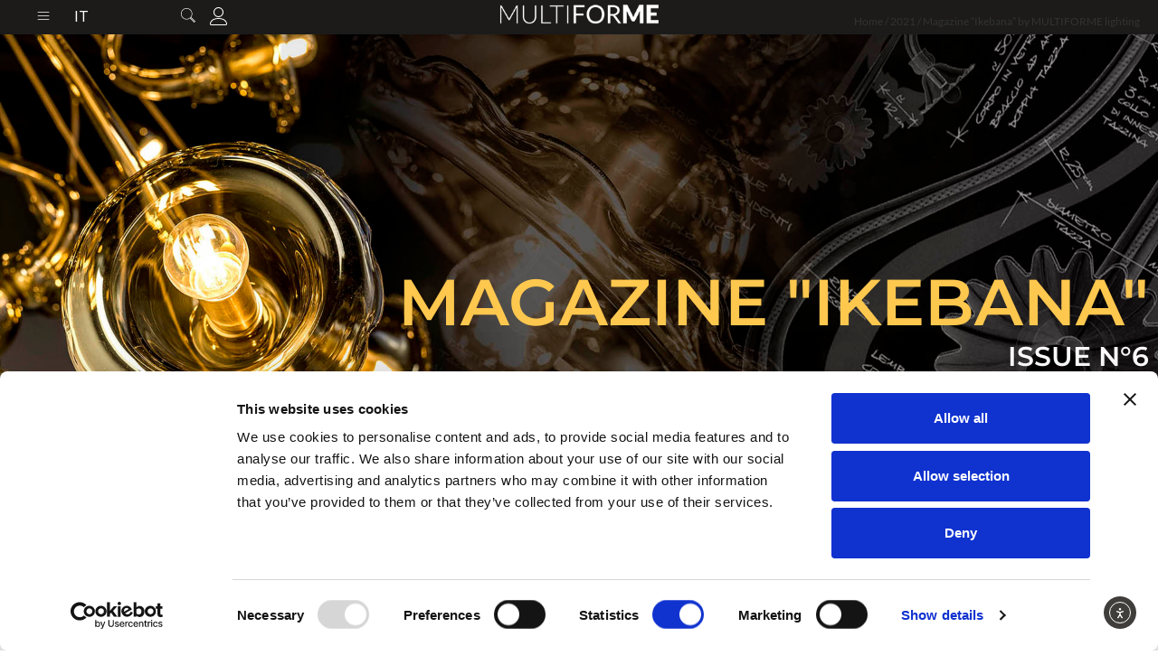

--- FILE ---
content_type: text/html; charset=UTF-8
request_url: https://www.multiforme.eu/magazine-ikebana/
body_size: 34020
content:
<!doctype html>
<html lang="it-IT">
<head>
	<meta charset="UTF-8">
	<meta name="viewport" content="width=device-width, initial-scale=1">
	<link rel="profile" href="https://gmpg.org/xfn/11">
	<meta name='robots' content='index, follow, max-image-preview:large, max-snippet:-1, max-video-preview:-1' />
	<style>img:is([sizes="auto" i], [sizes^="auto," i]) { contain-intrinsic-size: 3000px 1500px }</style>
	
<!-- Google Tag Manager for WordPress by gtm4wp.com -->
<script data-cfasync="false" data-pagespeed-no-defer>
	var gtm4wp_datalayer_name = "dataLayer";
	var dataLayer = dataLayer || [];
</script>
<!-- End Google Tag Manager for WordPress by gtm4wp.com -->
	<!-- This site is optimized with the Yoast SEO plugin v26.7 - https://yoast.com/wordpress/plugins/seo/ -->
	<title>Ikebana: una collezione di luce dal design moderno e l&#039;anima poetica</title>
	<meta name="description" content="La collezione fa parte della nostra linea Progressive, che raccoglie opere di illuminazione di fattura artigianale antica ma dal gusto contemporaneo." />
	<link rel="canonical" href="https://www.multiforme.eu/magazine-ikebana/" />
	<meta property="og:locale" content="it_IT" />
	<meta property="og:type" content="article" />
	<meta property="og:title" content="Ikebana: una collezione di luce dal design moderno e l&#039;anima poetica" />
	<meta property="og:description" content="La collezione fa parte della nostra linea Progressive, che raccoglie opere di illuminazione di fattura artigianale antica ma dal gusto contemporaneo." />
	<meta property="og:url" content="https://www.multiforme.eu/magazine-ikebana/" />
	<meta property="og:site_name" content="Multiforme" />
	<meta property="article:publisher" content="https://www.facebook.com/MULTIFORME.lighting" />
	<meta property="article:published_time" content="2021-09-20T10:00:50+00:00" />
	<meta property="article:modified_time" content="2023-07-10T14:23:37+00:00" />
	<meta property="og:image" content="https://www.multiforme.eu/wp-content/uploads/2021/06/anteprima-articolo.jpg" />
	<meta property="og:image:width" content="1200" />
	<meta property="og:image:height" content="865" />
	<meta property="og:image:type" content="image/jpeg" />
	<meta name="author" content="miriam" />
	<meta name="twitter:card" content="summary_large_image" />
	<meta name="twitter:label1" content="Scritto da" />
	<meta name="twitter:data1" content="miriam" />
	<meta name="twitter:label2" content="Tempo di lettura stimato" />
	<meta name="twitter:data2" content="3 minuti" />
	<script type="application/ld+json" class="yoast-schema-graph">{"@context":"https://schema.org","@graph":[{"@type":"Article","@id":"https://www.multiforme.eu/magazine-ikebana/#article","isPartOf":{"@id":"https://www.multiforme.eu/magazine-ikebana/"},"author":{"name":"miriam","@id":"https://www.multiforme.eu/#/schema/person/30dd87a6214a050d7df43c235b9a3212"},"headline":"Magazine &#8220;Ikebana&#8221; by MULTIFORME lighting","datePublished":"2021-09-20T10:00:50+00:00","dateModified":"2023-07-10T14:23:37+00:00","mainEntityOfPage":{"@id":"https://www.multiforme.eu/magazine-ikebana/"},"wordCount":386,"publisher":{"@id":"https://www.multiforme.eu/#organization"},"image":{"@id":"https://www.multiforme.eu/magazine-ikebana/#primaryimage"},"thumbnailUrl":"https://www.multiforme.eu/wp-content/uploads/2021/06/anteprima-articolo.jpg","articleSection":["2021","Articoli"],"inLanguage":"it-IT"},{"@type":"WebPage","@id":"https://www.multiforme.eu/magazine-ikebana/","url":"https://www.multiforme.eu/magazine-ikebana/","name":"Ikebana: una collezione di luce dal design moderno e l'anima poetica","isPartOf":{"@id":"https://www.multiforme.eu/#website"},"primaryImageOfPage":{"@id":"https://www.multiforme.eu/magazine-ikebana/#primaryimage"},"image":{"@id":"https://www.multiforme.eu/magazine-ikebana/#primaryimage"},"thumbnailUrl":"https://www.multiforme.eu/wp-content/uploads/2021/06/anteprima-articolo.jpg","datePublished":"2021-09-20T10:00:50+00:00","dateModified":"2023-07-10T14:23:37+00:00","description":"La collezione fa parte della nostra linea Progressive, che raccoglie opere di illuminazione di fattura artigianale antica ma dal gusto contemporaneo.","breadcrumb":{"@id":"https://www.multiforme.eu/magazine-ikebana/#breadcrumb"},"inLanguage":"it-IT","potentialAction":[{"@type":"ReadAction","target":["https://www.multiforme.eu/magazine-ikebana/"]}]},{"@type":"ImageObject","inLanguage":"it-IT","@id":"https://www.multiforme.eu/magazine-ikebana/#primaryimage","url":"https://www.multiforme.eu/wp-content/uploads/2021/06/anteprima-articolo.jpg","contentUrl":"https://www.multiforme.eu/wp-content/uploads/2021/06/anteprima-articolo.jpg","width":1200,"height":865,"caption":"ikebana collezione illuminazione design moderno floreale"},{"@type":"BreadcrumbList","@id":"https://www.multiforme.eu/magazine-ikebana/#breadcrumb","itemListElement":[{"@type":"ListItem","position":1,"name":"Home","item":"https://www.multiforme.eu/"},{"@type":"ListItem","position":2,"name":"Magazine &#8220;Ikebana&#8221; by MULTIFORME lighting"}]},{"@type":"WebSite","@id":"https://www.multiforme.eu/#website","url":"https://www.multiforme.eu/","name":"MULTIFORME","description":"Lampadari in vetro di Murano, stile classico e moderno, soluzioni di design per l&#039;illuminazione","publisher":{"@id":"https://www.multiforme.eu/#organization"},"potentialAction":[{"@type":"SearchAction","target":{"@type":"EntryPoint","urlTemplate":"https://www.multiforme.eu/?s={search_term_string}"},"query-input":{"@type":"PropertyValueSpecification","valueRequired":true,"valueName":"search_term_string"}}],"inLanguage":"it-IT"},{"@type":"Organization","@id":"https://www.multiforme.eu/#organization","name":"MULTIFORME Lighting","url":"https://www.multiforme.eu/","logo":{"@type":"ImageObject","inLanguage":"it-IT","@id":"https://www.multiforme.eu/#/schema/logo/image/","url":"https://www.multiforme.eu/wp-content/uploads/2018/09/MULTIFORME-logo-WO-2018-WEB.jpg","contentUrl":"https://www.multiforme.eu/wp-content/uploads/2018/09/MULTIFORME-logo-WO-2018-WEB.jpg","width":1000,"height":300,"caption":"MULTIFORME Lighting"},"image":{"@id":"https://www.multiforme.eu/#/schema/logo/image/"},"sameAs":["https://www.facebook.com/MULTIFORME.lighting"]},{"@type":"Person","@id":"https://www.multiforme.eu/#/schema/person/30dd87a6214a050d7df43c235b9a3212","name":"miriam","image":{"@type":"ImageObject","inLanguage":"it-IT","@id":"https://www.multiforme.eu/#/schema/person/image/","url":"https://secure.gravatar.com/avatar/bb28af0853edf36861ed0c916992557b41d142d225ed0e2b7b66a21767331db6?s=96&d=mm&r=g","contentUrl":"https://secure.gravatar.com/avatar/bb28af0853edf36861ed0c916992557b41d142d225ed0e2b7b66a21767331db6?s=96&d=mm&r=g","caption":"miriam"}}]}</script>
	<!-- / Yoast SEO plugin. -->


<link rel='dns-prefetch' href='//ajax.googleapis.com' />
<link rel='dns-prefetch' href='//cdn.elementor.com' />
<link rel='dns-prefetch' href='//accounts.google.com' />
<link rel='stylesheet' id='dce-dynamic-visibility-style-css' href='https://www.multiforme.eu/wp-content/plugins/dynamic-visibility-for-elementor/assets/css/dynamic-visibility.css?ver=6.0.2' media='all' />
<style id='global-styles-inline-css'>
:root{--wp--preset--aspect-ratio--square: 1;--wp--preset--aspect-ratio--4-3: 4/3;--wp--preset--aspect-ratio--3-4: 3/4;--wp--preset--aspect-ratio--3-2: 3/2;--wp--preset--aspect-ratio--2-3: 2/3;--wp--preset--aspect-ratio--16-9: 16/9;--wp--preset--aspect-ratio--9-16: 9/16;--wp--preset--color--black: #000000;--wp--preset--color--cyan-bluish-gray: #abb8c3;--wp--preset--color--white: #ffffff;--wp--preset--color--pale-pink: #f78da7;--wp--preset--color--vivid-red: #cf2e2e;--wp--preset--color--luminous-vivid-orange: #ff6900;--wp--preset--color--luminous-vivid-amber: #fcb900;--wp--preset--color--light-green-cyan: #7bdcb5;--wp--preset--color--vivid-green-cyan: #00d084;--wp--preset--color--pale-cyan-blue: #8ed1fc;--wp--preset--color--vivid-cyan-blue: #0693e3;--wp--preset--color--vivid-purple: #9b51e0;--wp--preset--gradient--vivid-cyan-blue-to-vivid-purple: linear-gradient(135deg,rgba(6,147,227,1) 0%,rgb(155,81,224) 100%);--wp--preset--gradient--light-green-cyan-to-vivid-green-cyan: linear-gradient(135deg,rgb(122,220,180) 0%,rgb(0,208,130) 100%);--wp--preset--gradient--luminous-vivid-amber-to-luminous-vivid-orange: linear-gradient(135deg,rgba(252,185,0,1) 0%,rgba(255,105,0,1) 100%);--wp--preset--gradient--luminous-vivid-orange-to-vivid-red: linear-gradient(135deg,rgba(255,105,0,1) 0%,rgb(207,46,46) 100%);--wp--preset--gradient--very-light-gray-to-cyan-bluish-gray: linear-gradient(135deg,rgb(238,238,238) 0%,rgb(169,184,195) 100%);--wp--preset--gradient--cool-to-warm-spectrum: linear-gradient(135deg,rgb(74,234,220) 0%,rgb(151,120,209) 20%,rgb(207,42,186) 40%,rgb(238,44,130) 60%,rgb(251,105,98) 80%,rgb(254,248,76) 100%);--wp--preset--gradient--blush-light-purple: linear-gradient(135deg,rgb(255,206,236) 0%,rgb(152,150,240) 100%);--wp--preset--gradient--blush-bordeaux: linear-gradient(135deg,rgb(254,205,165) 0%,rgb(254,45,45) 50%,rgb(107,0,62) 100%);--wp--preset--gradient--luminous-dusk: linear-gradient(135deg,rgb(255,203,112) 0%,rgb(199,81,192) 50%,rgb(65,88,208) 100%);--wp--preset--gradient--pale-ocean: linear-gradient(135deg,rgb(255,245,203) 0%,rgb(182,227,212) 50%,rgb(51,167,181) 100%);--wp--preset--gradient--electric-grass: linear-gradient(135deg,rgb(202,248,128) 0%,rgb(113,206,126) 100%);--wp--preset--gradient--midnight: linear-gradient(135deg,rgb(2,3,129) 0%,rgb(40,116,252) 100%);--wp--preset--font-size--small: 13px;--wp--preset--font-size--medium: 20px;--wp--preset--font-size--large: 36px;--wp--preset--font-size--x-large: 42px;--wp--preset--font-family--inter: "Inter", sans-serif;--wp--preset--font-family--cardo: Cardo;--wp--preset--spacing--20: 0.44rem;--wp--preset--spacing--30: 0.67rem;--wp--preset--spacing--40: 1rem;--wp--preset--spacing--50: 1.5rem;--wp--preset--spacing--60: 2.25rem;--wp--preset--spacing--70: 3.38rem;--wp--preset--spacing--80: 5.06rem;--wp--preset--shadow--natural: 6px 6px 9px rgba(0, 0, 0, 0.2);--wp--preset--shadow--deep: 12px 12px 50px rgba(0, 0, 0, 0.4);--wp--preset--shadow--sharp: 6px 6px 0px rgba(0, 0, 0, 0.2);--wp--preset--shadow--outlined: 6px 6px 0px -3px rgba(255, 255, 255, 1), 6px 6px rgba(0, 0, 0, 1);--wp--preset--shadow--crisp: 6px 6px 0px rgba(0, 0, 0, 1);}:root { --wp--style--global--content-size: 800px;--wp--style--global--wide-size: 1200px; }:where(body) { margin: 0; }.wp-site-blocks > .alignleft { float: left; margin-right: 2em; }.wp-site-blocks > .alignright { float: right; margin-left: 2em; }.wp-site-blocks > .aligncenter { justify-content: center; margin-left: auto; margin-right: auto; }:where(.wp-site-blocks) > * { margin-block-start: 24px; margin-block-end: 0; }:where(.wp-site-blocks) > :first-child { margin-block-start: 0; }:where(.wp-site-blocks) > :last-child { margin-block-end: 0; }:root { --wp--style--block-gap: 24px; }:root :where(.is-layout-flow) > :first-child{margin-block-start: 0;}:root :where(.is-layout-flow) > :last-child{margin-block-end: 0;}:root :where(.is-layout-flow) > *{margin-block-start: 24px;margin-block-end: 0;}:root :where(.is-layout-constrained) > :first-child{margin-block-start: 0;}:root :where(.is-layout-constrained) > :last-child{margin-block-end: 0;}:root :where(.is-layout-constrained) > *{margin-block-start: 24px;margin-block-end: 0;}:root :where(.is-layout-flex){gap: 24px;}:root :where(.is-layout-grid){gap: 24px;}.is-layout-flow > .alignleft{float: left;margin-inline-start: 0;margin-inline-end: 2em;}.is-layout-flow > .alignright{float: right;margin-inline-start: 2em;margin-inline-end: 0;}.is-layout-flow > .aligncenter{margin-left: auto !important;margin-right: auto !important;}.is-layout-constrained > .alignleft{float: left;margin-inline-start: 0;margin-inline-end: 2em;}.is-layout-constrained > .alignright{float: right;margin-inline-start: 2em;margin-inline-end: 0;}.is-layout-constrained > .aligncenter{margin-left: auto !important;margin-right: auto !important;}.is-layout-constrained > :where(:not(.alignleft):not(.alignright):not(.alignfull)){max-width: var(--wp--style--global--content-size);margin-left: auto !important;margin-right: auto !important;}.is-layout-constrained > .alignwide{max-width: var(--wp--style--global--wide-size);}body .is-layout-flex{display: flex;}.is-layout-flex{flex-wrap: wrap;align-items: center;}.is-layout-flex > :is(*, div){margin: 0;}body .is-layout-grid{display: grid;}.is-layout-grid > :is(*, div){margin: 0;}body{padding-top: 0px;padding-right: 0px;padding-bottom: 0px;padding-left: 0px;}a:where(:not(.wp-element-button)){text-decoration: underline;}:root :where(.wp-element-button, .wp-block-button__link){background-color: #32373c;border-width: 0;color: #fff;font-family: inherit;font-size: inherit;line-height: inherit;padding: calc(0.667em + 2px) calc(1.333em + 2px);text-decoration: none;}.has-black-color{color: var(--wp--preset--color--black) !important;}.has-cyan-bluish-gray-color{color: var(--wp--preset--color--cyan-bluish-gray) !important;}.has-white-color{color: var(--wp--preset--color--white) !important;}.has-pale-pink-color{color: var(--wp--preset--color--pale-pink) !important;}.has-vivid-red-color{color: var(--wp--preset--color--vivid-red) !important;}.has-luminous-vivid-orange-color{color: var(--wp--preset--color--luminous-vivid-orange) !important;}.has-luminous-vivid-amber-color{color: var(--wp--preset--color--luminous-vivid-amber) !important;}.has-light-green-cyan-color{color: var(--wp--preset--color--light-green-cyan) !important;}.has-vivid-green-cyan-color{color: var(--wp--preset--color--vivid-green-cyan) !important;}.has-pale-cyan-blue-color{color: var(--wp--preset--color--pale-cyan-blue) !important;}.has-vivid-cyan-blue-color{color: var(--wp--preset--color--vivid-cyan-blue) !important;}.has-vivid-purple-color{color: var(--wp--preset--color--vivid-purple) !important;}.has-black-background-color{background-color: var(--wp--preset--color--black) !important;}.has-cyan-bluish-gray-background-color{background-color: var(--wp--preset--color--cyan-bluish-gray) !important;}.has-white-background-color{background-color: var(--wp--preset--color--white) !important;}.has-pale-pink-background-color{background-color: var(--wp--preset--color--pale-pink) !important;}.has-vivid-red-background-color{background-color: var(--wp--preset--color--vivid-red) !important;}.has-luminous-vivid-orange-background-color{background-color: var(--wp--preset--color--luminous-vivid-orange) !important;}.has-luminous-vivid-amber-background-color{background-color: var(--wp--preset--color--luminous-vivid-amber) !important;}.has-light-green-cyan-background-color{background-color: var(--wp--preset--color--light-green-cyan) !important;}.has-vivid-green-cyan-background-color{background-color: var(--wp--preset--color--vivid-green-cyan) !important;}.has-pale-cyan-blue-background-color{background-color: var(--wp--preset--color--pale-cyan-blue) !important;}.has-vivid-cyan-blue-background-color{background-color: var(--wp--preset--color--vivid-cyan-blue) !important;}.has-vivid-purple-background-color{background-color: var(--wp--preset--color--vivid-purple) !important;}.has-black-border-color{border-color: var(--wp--preset--color--black) !important;}.has-cyan-bluish-gray-border-color{border-color: var(--wp--preset--color--cyan-bluish-gray) !important;}.has-white-border-color{border-color: var(--wp--preset--color--white) !important;}.has-pale-pink-border-color{border-color: var(--wp--preset--color--pale-pink) !important;}.has-vivid-red-border-color{border-color: var(--wp--preset--color--vivid-red) !important;}.has-luminous-vivid-orange-border-color{border-color: var(--wp--preset--color--luminous-vivid-orange) !important;}.has-luminous-vivid-amber-border-color{border-color: var(--wp--preset--color--luminous-vivid-amber) !important;}.has-light-green-cyan-border-color{border-color: var(--wp--preset--color--light-green-cyan) !important;}.has-vivid-green-cyan-border-color{border-color: var(--wp--preset--color--vivid-green-cyan) !important;}.has-pale-cyan-blue-border-color{border-color: var(--wp--preset--color--pale-cyan-blue) !important;}.has-vivid-cyan-blue-border-color{border-color: var(--wp--preset--color--vivid-cyan-blue) !important;}.has-vivid-purple-border-color{border-color: var(--wp--preset--color--vivid-purple) !important;}.has-vivid-cyan-blue-to-vivid-purple-gradient-background{background: var(--wp--preset--gradient--vivid-cyan-blue-to-vivid-purple) !important;}.has-light-green-cyan-to-vivid-green-cyan-gradient-background{background: var(--wp--preset--gradient--light-green-cyan-to-vivid-green-cyan) !important;}.has-luminous-vivid-amber-to-luminous-vivid-orange-gradient-background{background: var(--wp--preset--gradient--luminous-vivid-amber-to-luminous-vivid-orange) !important;}.has-luminous-vivid-orange-to-vivid-red-gradient-background{background: var(--wp--preset--gradient--luminous-vivid-orange-to-vivid-red) !important;}.has-very-light-gray-to-cyan-bluish-gray-gradient-background{background: var(--wp--preset--gradient--very-light-gray-to-cyan-bluish-gray) !important;}.has-cool-to-warm-spectrum-gradient-background{background: var(--wp--preset--gradient--cool-to-warm-spectrum) !important;}.has-blush-light-purple-gradient-background{background: var(--wp--preset--gradient--blush-light-purple) !important;}.has-blush-bordeaux-gradient-background{background: var(--wp--preset--gradient--blush-bordeaux) !important;}.has-luminous-dusk-gradient-background{background: var(--wp--preset--gradient--luminous-dusk) !important;}.has-pale-ocean-gradient-background{background: var(--wp--preset--gradient--pale-ocean) !important;}.has-electric-grass-gradient-background{background: var(--wp--preset--gradient--electric-grass) !important;}.has-midnight-gradient-background{background: var(--wp--preset--gradient--midnight) !important;}.has-small-font-size{font-size: var(--wp--preset--font-size--small) !important;}.has-medium-font-size{font-size: var(--wp--preset--font-size--medium) !important;}.has-large-font-size{font-size: var(--wp--preset--font-size--large) !important;}.has-x-large-font-size{font-size: var(--wp--preset--font-size--x-large) !important;}.has-inter-font-family{font-family: var(--wp--preset--font-family--inter) !important;}.has-cardo-font-family{font-family: var(--wp--preset--font-family--cardo) !important;}
:root :where(.wp-block-pullquote){font-size: 1.5em;line-height: 1.6;}
</style>
<link rel='stylesheet' id='table-addons-for-elementor-css' href='https://www.multiforme.eu/wp-content/plugins/table-addons-for-elementor/public/css/table-addons-for-elementor-public.css?ver=2.1.5' media='all' />
<link rel='stylesheet' id='woo-related-products-css' href='https://www.multiforme.eu/wp-content/plugins/woo-related-products-refresh-on-reload/public/css/woo-related-products-public.css?ver=1.0.0' media='all' />
<style id='woocommerce-inline-inline-css'>
.woocommerce form .form-row .required { visibility: visible; }
</style>
<link rel='stylesheet' id='wpml-legacy-dropdown-click-0-css' href='https://www.multiforme.eu/wp-content/plugins/sitepress-multilingual-cms/templates/language-switchers/legacy-dropdown-click/style.min.css?ver=1' media='all' />
<link rel='stylesheet' id='wpml-menu-item-0-css' href='https://www.multiforme.eu/wp-content/plugins/sitepress-multilingual-cms/templates/language-switchers/menu-item/style.min.css?ver=1' media='all' />
<link rel='stylesheet' id='ea11y-widget-fonts-css' href='https://www.multiforme.eu/wp-content/plugins/pojo-accessibility/assets/build/fonts.css?ver=4.0.1' media='all' />
<link rel='stylesheet' id='ea11y-skip-link-css' href='https://www.multiforme.eu/wp-content/plugins/pojo-accessibility/assets/build/skip-link.css?ver=4.0.1' media='all' />
<link rel='stylesheet' id='brands-styles-css' href='https://www.multiforme.eu/wp-content/plugins/woocommerce/assets/css/brands.css?ver=9.7.2' media='all' />
<link rel='stylesheet' id='hello-elementor-css' href='https://www.multiforme.eu/wp-content/themes/hello-elementor/assets/css/reset.css?ver=3.4.4' media='all' />
<link rel='stylesheet' id='hello-elementor-theme-style-css' href='https://www.multiforme.eu/wp-content/themes/hello-elementor/assets/css/theme.css?ver=3.4.4' media='all' />
<link rel='stylesheet' id='hello-elementor-header-footer-css' href='https://www.multiforme.eu/wp-content/themes/hello-elementor/assets/css/header-footer.css?ver=3.4.4' media='all' />
<link rel='stylesheet' id='elementor-frontend-css' href='https://www.multiforme.eu/wp-content/plugins/elementor/assets/css/frontend.min.css?ver=3.34.2' media='all' />
<link rel='stylesheet' id='widget-image-css' href='https://www.multiforme.eu/wp-content/plugins/elementor/assets/css/widget-image.min.css?ver=3.34.2' media='all' />
<link rel='stylesheet' id='new-menu-css' href='https://www.multiforme.eu/wp-content/plugins/elementor-widget-mf/assets/css/new-menu.css?ver=8d91956ae9a88b90f47e87e00e33f185' media='all' />
<link rel='stylesheet' id='language-switcher-menu-css' href='https://www.multiforme.eu/wp-content/plugins/elementor-widget-mf/assets/css/language-switcher-menu.css?ver=8d91956ae9a88b90f47e87e00e33f185' media='all' />
<link rel='stylesheet' id='e-sticky-css' href='https://www.multiforme.eu/wp-content/plugins/elementor-pro/assets/css/modules/sticky.min.css?ver=3.34.1' media='all' />
<link rel='stylesheet' id='widget-heading-css' href='https://www.multiforme.eu/wp-content/plugins/elementor/assets/css/widget-heading.min.css?ver=3.34.2' media='all' />
<link rel='stylesheet' id='widget-form-css' href='https://www.multiforme.eu/wp-content/plugins/elementor-pro/assets/css/widget-form.min.css?ver=3.34.1' media='all' />
<link rel='stylesheet' id='widget-divider-css' href='https://www.multiforme.eu/wp-content/plugins/elementor/assets/css/widget-divider.min.css?ver=3.34.2' media='all' />
<link rel='stylesheet' id='widget-icon-list-css' href='https://www.multiforme.eu/wp-content/plugins/elementor/assets/css/widget-icon-list.min.css?ver=3.34.2' media='all' />
<link rel='stylesheet' id='widget-social-icons-css' href='https://www.multiforme.eu/wp-content/plugins/elementor/assets/css/widget-social-icons.min.css?ver=3.34.2' media='all' />
<link rel='stylesheet' id='e-apple-webkit-css' href='https://www.multiforme.eu/wp-content/plugins/elementor/assets/css/conditionals/apple-webkit.min.css?ver=3.34.2' media='all' />
<link rel='stylesheet' id='eael-general-css' href='https://www.multiforme.eu/wp-content/plugins/essential-addons-for-elementor-lite/assets/front-end/css/view/general.min.css?ver=6.5.8' media='all' />
<link rel='stylesheet' id='eael-79802-css' href='https://www.multiforme.eu/wp-content/uploads/essential-addons-elementor/eael-79802.css?ver=1688999017' media='all' />
<link rel='stylesheet' id='dashicons-css' href='https://www.multiforme.eu/wp-includes/css/dashicons.min.css?ver=8d91956ae9a88b90f47e87e00e33f185' media='all' />
<link rel='stylesheet' id='e-popup-css' href='https://www.multiforme.eu/wp-content/plugins/elementor-pro/assets/css/conditionals/popup.min.css?ver=3.34.1' media='all' />
<link rel='stylesheet' id='elementor-post-49099-css' href='https://www.multiforme.eu/wp-content/uploads/elementor/css/post-49099.css?ver=1769082464' media='all' />
<link rel='stylesheet' id='font-awesome-5-all-css' href='https://www.multiforme.eu/wp-content/plugins/elementor/assets/lib/font-awesome/css/all.min.css?ver=3.34.2' media='all' />
<link rel='stylesheet' id='font-awesome-4-shim-css' href='https://www.multiforme.eu/wp-content/plugins/elementor/assets/lib/font-awesome/css/v4-shims.min.css?ver=3.34.2' media='all' />
<link rel='stylesheet' id='widget-blockquote-css' href='https://www.multiforme.eu/wp-content/plugins/elementor-pro/assets/css/widget-blockquote.min.css?ver=3.34.1' media='all' />
<link rel='stylesheet' id='widget-video-css' href='https://www.multiforme.eu/wp-content/plugins/elementor/assets/css/widget-video.min.css?ver=3.34.2' media='all' />
<link rel='stylesheet' id='elementor-post-50813-css' href='https://www.multiforme.eu/wp-content/uploads/elementor/css/post-50813.css?ver=1769114311' media='all' />
<link rel='stylesheet' id='elementor-post-80582-css' href='https://www.multiforme.eu/wp-content/uploads/elementor/css/post-80582.css?ver=1769082464' media='all' />
<link rel='stylesheet' id='elementor-post-80855-css' href='https://www.multiforme.eu/wp-content/uploads/elementor/css/post-80855.css?ver=1769082486' media='all' />
<link rel='stylesheet' id='elementor-post-79802-css' href='https://www.multiforme.eu/wp-content/uploads/elementor/css/post-79802.css?ver=1769082462' media='all' />
<link rel='stylesheet' id='ekit-widget-styles-css' href='https://www.multiforme.eu/wp-content/plugins/elementskit-lite/widgets/init/assets/css/widget-styles.css?ver=3.7.8' media='all' />
<link rel='stylesheet' id='ekit-widget-styles-pro-css' href='https://www.multiforme.eu/wp-content/plugins/elementskit/widgets/init/assets/css/widget-styles-pro.css?ver=4.2.1' media='all' />
<link rel='stylesheet' id='ekit-responsive-css' href='https://www.multiforme.eu/wp-content/plugins/elementskit-lite/widgets/init/assets/css/responsive.css?ver=3.7.8' media='all' />
<link rel='stylesheet' id='sib-front-css-css' href='https://www.multiforme.eu/wp-content/plugins/mailin/css/mailin-front.css?ver=8d91956ae9a88b90f47e87e00e33f185' media='all' />
<link rel='stylesheet' id='elementor-gf-local-lato-css' href='https://www.multiforme.eu/wp-content/uploads/elementor/google-fonts/css/lato.css?ver=1764860036' media='all' />
<link rel='stylesheet' id='elementor-gf-local-robotoslab-css' href='https://www.multiforme.eu/wp-content/uploads/elementor/google-fonts/css/robotoslab.css?ver=1764860038' media='all' />
<link rel='stylesheet' id='elementor-gf-local-roboto-css' href='https://www.multiforme.eu/wp-content/uploads/elementor/google-fonts/css/roboto.css?ver=1764860045' media='all' />
<link rel='stylesheet' id='elementor-gf-local-montserrat-css' href='https://www.multiforme.eu/wp-content/uploads/elementor/google-fonts/css/montserrat.css?ver=1764860052' media='all' />
<link rel='stylesheet' id='elementor-gf-local-mrssaintdelafield-css' href='https://www.multiforme.eu/wp-content/uploads/elementor/google-fonts/css/mrssaintdelafield.css?ver=1764860052' media='all' />
<link rel='stylesheet' id='elementor-gf-local-prata-css' href='https://www.multiforme.eu/wp-content/uploads/elementor/google-fonts/css/prata.css?ver=1764860511' media='all' />
<link rel='stylesheet' id='elementor-gf-local-bebasneue-css' href='https://www.multiforme.eu/wp-content/uploads/elementor/google-fonts/css/bebasneue.css?ver=1764860139' media='all' />
<script id="wpml-cookie-js-extra">
var wpml_cookies = {"wp-wpml_current_language":{"value":"it","expires":1,"path":"\/"}};
var wpml_cookies = {"wp-wpml_current_language":{"value":"it","expires":1,"path":"\/"}};
</script>
<script src="https://www.multiforme.eu/wp-content/plugins/sitepress-multilingual-cms/res/js/cookies/language-cookie.js?ver=486900" id="wpml-cookie-js" defer data-wp-strategy="defer"></script>
<script src="https://www.multiforme.eu/wp-includes/js/jquery/jquery.min.js?ver=3.7.1" id="jquery-core-js"></script>
<script src="https://www.multiforme.eu/wp-includes/js/jquery/jquery-migrate.min.js?ver=3.4.1" id="jquery-migrate-js"></script>
<script src="https://www.multiforme.eu/wp-content/plugins/sitepress-multilingual-cms/templates/language-switchers/legacy-dropdown-click/script.min.js?ver=1" id="wpml-legacy-dropdown-click-0-js"></script>
<script src="https://www.multiforme.eu/wp-content/plugins/elementor-widget-mf/assets/js/new-menu-script.js?ver=0.1.1" id="new-menu-script-js"></script>
<script src="https://www.multiforme.eu/wp-content/plugins/elementor/assets/lib/font-awesome/js/v4-shims.min.js?ver=3.34.2" id="font-awesome-4-shim-js"></script>
<script id="sib-front-js-js-extra">
var sibErrMsg = {"invalidMail":"Please fill out valid email address","requiredField":"Please fill out required fields","invalidDateFormat":"Please fill out valid date format","invalidSMSFormat":"Please fill out valid phone number"};
var ajax_sib_front_object = {"ajax_url":"https:\/\/www.multiforme.eu\/wp-admin\/admin-ajax.php","ajax_nonce":"a7c0e77e08","flag_url":"https:\/\/www.multiforme.eu\/wp-content\/plugins\/mailin\/img\/flags\/"};
</script>
<script src="https://www.multiforme.eu/wp-content/plugins/mailin/js/mailin-front.js?ver=1762150994" id="sib-front-js-js"></script>
<link rel="https://api.w.org/" href="https://www.multiforme.eu/wp-json/" /><link rel="alternate" title="JSON" type="application/json" href="https://www.multiforme.eu/wp-json/wp/v2/posts/50813" /><link rel="EditURI" type="application/rsd+xml" title="RSD" href="https://www.multiforme.eu/xmlrpc.php?rsd" />

<link rel='shortlink' href='https://www.multiforme.eu/?p=50813' />
<link rel="alternate" title="oEmbed (JSON)" type="application/json+oembed" href="https://www.multiforme.eu/wp-json/oembed/1.0/embed?url=https%3A%2F%2Fwww.multiforme.eu%2Fmagazine-ikebana%2F" />
<link rel="alternate" title="oEmbed (XML)" type="text/xml+oembed" href="https://www.multiforme.eu/wp-json/oembed/1.0/embed?url=https%3A%2F%2Fwww.multiforme.eu%2Fmagazine-ikebana%2F&#038;format=xml" />
<meta name="generator" content="WPML ver:4.8.6 stt:1,27,45;" />
<meta name="cdp-version" content="1.5.0" /><link rel="preload" href="https://www.multiforme.eu/wp-content/plugins/elementor/assets/lib/font-awesome/webfonts/fa-solid-900.woff2" as="font" crossorigin="anonymous">
<link rel="preload" href="https://www.multiforme.eu/wp-content/plugins/elementor/assets/lib/font-awesome/webfonts/fa-brands-400.woff2" as="font" crossorigin="anonymous">


<meta name="google-site-verification" content="34rZtKtQF4POTG4G-1JOng0GsfPWp7h3twnEsdgVojw" /><style id="header-fix">
		.elementor-sticky.elementor-sticky--active.elementor-section--handles-inside{
			background-color:var(--nero-950,black)!important;
		}
		main{
			padding-top:var(--header-height);
		}
	</style>
<!-- Google Tag Manager for WordPress by gtm4wp.com -->
<!-- GTM Container placement set to manual -->
<script data-cfasync="false" data-pagespeed-no-defer>
	var dataLayer_content = {"pagePostType":"post","pagePostType2":"single-post","pageCategory":[2021,"articoli"],"pagePostAuthor":"miriam"};
	dataLayer.push( dataLayer_content );
</script>
<script data-cfasync="false" data-pagespeed-no-defer>
(function(w,d,s,l,i){w[l]=w[l]||[];w[l].push({'gtm.start':
new Date().getTime(),event:'gtm.js'});var f=d.getElementsByTagName(s)[0],
j=d.createElement(s),dl=l!='dataLayer'?'&l='+l:'';j.async=true;j.src=
'//www.googletagmanager.com/gtm.js?id='+i+dl;f.parentNode.insertBefore(j,f);
})(window,document,'script','dataLayer','GTM-KHSHND4');
</script>
<!-- End Google Tag Manager for WordPress by gtm4wp.com -->	<noscript><style>.woocommerce-product-gallery{ opacity: 1 !important; }</style></noscript>
	<meta name="generator" content="Elementor 3.34.2; features: e_font_icon_svg, additional_custom_breakpoints; settings: css_print_method-external, google_font-enabled, font_display-auto">
			<style>
				.e-con.e-parent:nth-of-type(n+4):not(.e-lazyloaded):not(.e-no-lazyload),
				.e-con.e-parent:nth-of-type(n+4):not(.e-lazyloaded):not(.e-no-lazyload) * {
					background-image: none !important;
				}
				@media screen and (max-height: 1024px) {
					.e-con.e-parent:nth-of-type(n+3):not(.e-lazyloaded):not(.e-no-lazyload),
					.e-con.e-parent:nth-of-type(n+3):not(.e-lazyloaded):not(.e-no-lazyload) * {
						background-image: none !important;
					}
				}
				@media screen and (max-height: 640px) {
					.e-con.e-parent:nth-of-type(n+2):not(.e-lazyloaded):not(.e-no-lazyload),
					.e-con.e-parent:nth-of-type(n+2):not(.e-lazyloaded):not(.e-no-lazyload) * {
						background-image: none !important;
					}
				}
			</style>
			<script id='nitro-telemetry-meta' nitro-exclude>window.NPTelemetryMetadata={missReason: (!window.NITROPACK_STATE ? 'cache not found' : 'hit'),pageType: 'post',isEligibleForOptimization: true,}</script><script id='nitro-generic' nitro-exclude>(()=>{window.NitroPack=window.NitroPack||{coreVersion:"na",isCounted:!1};let e=document.createElement("script");if(e.src="https://nitroscripts.com/wreJQNJMSmHTWgjjckposOLqRPUrxOYF",e.async=!0,e.id="nitro-script",document.head.appendChild(e),!window.NitroPack.isCounted){window.NitroPack.isCounted=!0;let t=()=>{navigator.sendBeacon("https://to.getnitropack.com/p",JSON.stringify({siteId:"wreJQNJMSmHTWgjjckposOLqRPUrxOYF",url:window.location.href,isOptimized:!!window.IS_NITROPACK,coreVersion:"na",missReason:window.NPTelemetryMetadata?.missReason||"",pageType:window.NPTelemetryMetadata?.pageType||"",isEligibleForOptimization:!!window.NPTelemetryMetadata?.isEligibleForOptimization}))};(()=>{let e=()=>new Promise(e=>{"complete"===document.readyState?e():window.addEventListener("load",e)}),i=()=>new Promise(e=>{document.prerendering?document.addEventListener("prerenderingchange",e,{once:!0}):e()}),a=async()=>{await i(),await e(),t()};a()})(),window.addEventListener("pageshow",e=>{if(e.persisted){let i=document.prerendering||self.performance?.getEntriesByType?.("navigation")[0]?.activationStart>0;"visible"!==document.visibilityState||i||t()}})}})();</script><style class="wpcode-css-snippet">:is(.btn--ghost, .btn--underline){
	--transition-duration:0.2s;
	--transition-function-btn:cubic-bezier(1, 0, 0, 1);
	transition-duration:var(--transition-duration);
	transition-timing-function:var(--transition-function-btn);
}

:is(.btn--ghost, .btn--underline) :is(a, button)>span>*{
	font-family:var(--font-family, inherit)!important;
	font-size:var(--font-size,inherit)!important;
	line-height:var(--line-height,inherit)!important;
	color: var(--font-color, inherit)!important;
	fill: var(--font-color, inherit)!important;
	font-weight: var(--font-weight,inherit)!important;
	text-transform: var(--text-transform, inherit)!important;
	font-style: var(--font-style, inherit)!important;
	letter-spacing:var(--letter-spacing,inherit)!important;
	transition-duration:var(--transition-duration);
	transition-timing-function:var(--transition-function-btn);
}

:is(.btn--ghost, .btn--underline) :is(a, button){
	display:flex!important;
	width:fit-content;
	align-items:center;
	background-color:var(--btn-color, white)!important;
	padding:var(--btn-padding, 8px)!important;
	border-radius:0!important;
	transition-duration:var(--transition-duration);
	transition-timing-function:var(--transition-function-btn);
}

:is(.btn--ghost,.btn--underline) {
	--font-family:Montserrat;
	--font-style: normal;
	--line-height: normal;
	--text-transform: uppercase;
	--font-weight:500;
	--font-size:1rem;
	--font-color:var(--nero-950);
	--btn-color:transparent;
}

.btn--ghost{
	--btn-padding:0.5rem 0;
}

:is(.btn--ghost, .btn--ghost) :is(a, button) span:is(.elementor-align-icon-left, .elementor-align-icon-right){
	color:var(--font-color, inherit)!important;
	fill:var(--font-color, inherit)!important;
}

.btn--ghost :is(a, button):hover{
	--font-color:var(--primary);
}

.btn--ghost :is(a, button):hover span:is(.elementor-align-icon-left, .elementor-align-icon-right){
	transform: translateX(8px);
}

.btn--underline{
 	--btn-padding:0.75rem 3.5rem;
	--underline-color:var(--primary,yellow);
	--underline-width:1px;
}
.btn--underline :is(a, button){
	background-image:linear-gradient(var(--underline-color),var(--underline-color))!important;
	background-size: 100% var(--underline-width);
	background-position:bottom;
	background-repeat:no-repeat;
}

:is(.btn--underline, [dark="1"] .btn--underline) :is(a, button):hover{
	--underline-width:100%;
}

.btn--underline.btn--sm{
	--btn-padding:0.5rem 3rem;
}

.btn--underline.btn--lg{
	--btn-padding:1rem 4rem;
}


[dark="1"] :is(.btn--ghost, .btn--underline){
	--font-color:var(--bianco-puro);
}</style><style class="wpcode-css-snippet">.cky-btn-revisit-wrapper{
	background-color:var(--primary,#fec74e)!important;
}

.btn-animated-custom{
	color:red;
}

.hero-collection__img{
	background-size:cover!important;
	background-position:center!important;
}

.section-grid__div-left{
	grid-column:3/9;
}

.section-grid__div-right{
	grid-column:5/11;
}

.section-designer__info{
	grid-column:1/8;
}

.section-designer__img{
	grid-column:8/13;
}

.product-card[dark="1"], .collection-card[dark="1"], .hero-product[dark="1"]{
	background-color:var(--nero-puro, #000);
}

.product-card :is(.product-card__cat,.product-card__SKU,.product-card__lamp){
	--heading-color:var(--nero-600);
	--body-color:var(--nero-600);
}

.product-card[dark="1"] :is(.product-card__cat,.product-card__SKU,.product-card__lamp), .collection-card[dark="1"] .collection-card__meta{
	--heading-color:var(--bianco-400);
	--body-color:var(--bianco-400);
}

.product-card__title{
	overflow: hidden;
	text-overflow: ellipsis;
	display: -webkit-box!important;
	-webkit-line-clamp: 2; /* number of lines to show */
	line-clamp: 2;
	-webkit-box-orient: vertical;
	--font-weight:400!important;
}

.e-loop-item:has(.collection-card.highlight):nth-of-type(2n) .collection-card__meta-wrap{
	order:2;
	align-items:flex-end;
	padding:0 var(--padding-meta) 0 0;
}

.collection-card.highlight .collection-card__meta-wrap{
	--padding-meta:var(--space-12,64px);
/* 	padding:0 0 0 var(--padding-meta); */
}

.unfold-desc .ekit-wid-con .ekit-unfold-btn{
	margin-top:0;
}

:is(.color-grid, .finish-grid){
	display:grid;
	grid-template-columns: repeat(8,1fr);
	gap:var(--space-7,24px);
}

:is(.color-wrap, .finish-wrap){
	display:flex;
	flex-direction:column;
	gap:var(--space-3,8px);
}

:is(.img-finish,.img-color){
	width:100%;
}

.img-finish{
	aspect-ratio:2;
}

.info-prodotto{
	margin-block:2rem;
	max-width:20rem;
}

.row-tab, .row-tab>.e-con-inner{
	padding:0!important;
}

.row-tab>.e-con-inner{
	flex-direction:row!important;
	flex-wrap:nowrap;
}

.info-prodotto .row-tab>.e-con-inner>*{
	width:auto!important;
}

.info-prodotto .row-tab>.e-con-inner>*:first-child{
	flex-basis:8rem;
}

.values-wrap>*:first-child{
	min-width:3rem;
}

.info-divider{
	--info-color:var(--nero-700,black);
}

[dark="1"] .info-divider{
	--info-color:var(--bianco-400,white);
}

.info-divider .elementor-divider-separator{
	border-color:var(--info-color)!important;
}

.decoration-line{
	--line-top:0.6em;
	--line-left:var(--col-line-left, calc(100% + 24px));
	--line-right:var(--col-line-right, unset);
}

.decoration-line >div>*{
	width:fit-content;
	position:relative;
}

.decoration-line.right-col{
	--col-line-left:'';
	--col-line-right:calc(100% + 24px);
}

.decoration-line>div>*:after{
	content:'';
	position:absolute;
	background-color:var(--primary);
	width:100vw;
	height:1px;
	top:var(--line-top);
	left:var(--line-left);
	right:var(--line-right);
}

li.wpml-ls-slot-shortcode_actions.wpml-ls-item.wpml-ls-current-language.wpml-ls-last-item.wpml-ls-item-legacy-dropdown-click{
	display:flex;
	flex-direction:row;
	position:relative;
}

@media only screen and (max-width: 1024px) {
	.collection-card.highlight .collection-card__meta-wrap{
		--padding-meta:var(--space-8,64px);
	}
	
	:is(.color-grid, .finish-grid){
		grid-template-columns:repeat(6,1fr);
	}
	
	.decoration-line>div>*:after{
		top:calc(100% + 4px);
		left:0;
		right:auto;
	}
	
	.decoration-line>div>*{
		margin-bottom:8px;		
	}
}

@media only screen and (max-width: 767px) {
	
	.section-designer__info{
		grid-row:2/3;
		grid-column:1/13;
	}

	.section-designer__img{
		grid-row:1/2;
		grid-column:1/13;
	}

	:is(.product-card__title.xs-text, .product-card__SKU.subtitle-2-text) {
		--font-size:0.875rem;
	}

	:is(.product-card__cat.subtitle-1-text, .product-card__lamp.caption-text){
		--font-size:0.75rem;
	}

	.product-card__title.xs-text:first-line{
		--font-weight:600;
	}

	.product-card__cat.subtitle-1-text{
		--letter-spacing:0.2rem;
	}
	
	
	.e-loop-item:has(.collection-card.highlight):nth-of-type(2n) .collection-card__meta-wrap, .collection-card.highlight .collection-card__meta-wrap{
		padding:var(--space-4,4px);
	}
	
	:is(.color-grid, .finish-grid){
		grid-template-columns:repeat(2,1fr);
	}
}</style><style class="wpcode-css-snippet">:is(.section-xl, .section-lg, .section-md, .section-sm, .section-xs, .section--no-margin){
	padding: var(--sect-pad-vert) var(--sect-pad-hor)!important;
}

.section-xl{
	--sect-pad-vert:var(--space-16);
	--sect-pad-hor:var(--space-10);
}

.section-lg{
	--sect-pad-vert:var(--space-15);
	--sect-pad-hor:var(--space-10);
}

.section-md{
	--sect-pad-vert:var(--space-12);
	--sect-pad-hor:var(--space-10);
}

.section-sm{
	--sect-pad-vert:var(--space-10);
	--sect-pad-hor:var(--space-10);
}

.section-xs{
	--sect-pad-vert:var(--space-6);
	--sect-pad-hor:var(--space-10);
}

.section--no-margin{
	--sect-pad-vert:0;
	--sect-pad-hor:var(--space-10);
}

.section-grid__div-left{
	grid-column:3/9;
}

.section-grid__div-right{
	grid-column:5/11;
}


@media only screen and (max-width: 1024px) {
	.section-xl{
		--sect-pad-vert:var(--space-15);
		--sect-pad-hor:var(--space-6);
	}

	.section-lg{
		--sect-pad-vert:var(--space-12);
		--sect-pad-hor:var(--space-6);
	}

	.section-md{
		--sect-pad-vert:var(--space-10);
		--sect-pad-hor:var(--space-6);
	}

	.section-sm{
		--sect-pad-vert:var(--space-6);
		--sect-pad-hor:var(--space-6);
	}

	.section-xs{
		--sect-pad-vert:var(--space-4);
		--sect-pad-hor:var(--space-6);
	}

	.section--no-margin{
		--sect-pad-hor:var(--space-6);
	}

	.section-grid__div-left, .section-grid__div-right{
		grid-column:1/13;
	}
}




@media only screen and (max-width: 767px) {
	.section-xl{
		--sect-pad-vert:var(--space-12);
		--sect-pad-hor:var(--space-4);
	}

	.section-lg{
		--sect-pad-vert:var(--space-8);
		--sect-pad-hor:var(--space-4);
	}

	.section-md{
		--sect-pad-vert:var(--space-6);
		--sect-pad-hor:var(--space-4);
	}

	.section-sm{
		--sect-pad-vert:var(--space-4);
		--sect-pad-hor:var(--space-4);
	}

	.section-xs{
		--sect-pad-vert:var(--space-2);
		--sect-pad-hor:var(--space-4);
	}

	.section--no-margin{
		--sect-pad-hor:var(--space-4);
	}
}</style><style class="wpcode-css-snippet">:root{
	/* Editable Custom Variables */
	--header-height:64px;
	--header-height--mob:56px;
	
	--boxed-section-width:864px;
	
	
	/* Varibles Colors */
	--primary:hsla(41, 99%, 65%, 1);
	--primary-dark:hsla(41, 73%, 55%, 1);
	--primary-light:hsla(41, 99%, 78%, 1);
	--nero-puro:hsla(0, 0%, 0%, 1);
	--nero-950:hsla(36, 4%, 11%, 1);
	--nero-900:hsla(36, 4%, 14%, 1);
	--nero-800:hsla(36, 4%, 24%, 1);
	--nero-700:hsla(36, 4%, 36%, 1);
	--nero-600:hsla(36, 4%, 43%, 1);
	--bianco-400:hsla(45, 9%, 66%, 1);
	--bianco-300:hsla(45, 9%, 75%, 1);
	--bianco-200:hsla(45, 9%, 82%, 1);
	--bianco-100:hsla(45, 8%, 88%, 1);
	--bianco-50:hsla(45, 8%, 95%, 1);
	--bianco-puro:hsla(0, 0%, 100%, 1);

	--heading-color:var(--nero-950);
	--body-color:var(--nero-700);

	/* Variables Spacing */
	--space-1:4px;
	--space-2:8px;
	--space-3:12px;
	--space-4:16px;
	--space-5:20px;
	--space-6:24px;
	--space-7:28px;
	--space-8:32px;
	--space-9:40px;
	--space-10:48px;
	--space-11:56px;
	--space-12:64px;
	--space-13:72px;
	--space-14:80px;
	--space-15:96px;
	--space-16:120px;
	--space-17:160px;
	--space-18:240px;
	--space-19:480px;
	--space-20:960px;

}


@media screen and (max-width:1024px){
	:root{
		--header-height:var(--header-height--mob,56px);	
	}
}</style><style class="wpcode-css-snippet">:is(.xxl-text, .xl-text, .lg-text, .md-text, .sm-text, .xs-text, .subtitle-1-text, .subtitle-2-text, .body-text, .caption-text, .btn-text) >div>*>:is(b,strong),
:is(.xxl-text, .xl-text, .lg-text, .md-text, .sm-text, .xs-text, .subtitle-1-text, .subtitle-2-text, .body-text, .caption-text, .btn-text) >div>*,
:is(.xxl-text, .xl-text, .lg-text, .md-text, .sm-text, .xs-text, .subtitle-1-text, .subtitle-2-text, .body-text, .caption-text, .btn-text) >* {
	font-family:var(--font-family, inherit)!important;
	font-size:var(--font-size,inherit)!important;
	line-height:var(--line-height,inherit)!important;
	color: var(--font-color, inherit)!important;
	font-weight: var(--font-weight,inherit)!important;
	text-transform: var(--text-transform, inherit)!important;
	font-style: var(--font-style, inherit)!important;
	letter-spacing:var(--letter-spacing,inherit)!important;
}

:is(.xxl-text, .xl-text, .lg-text, .md-text, .sm-text, .xs-text, .subtitle-2-text, .btn-text) {
	--font-family: Montserrat;
}

:is(.xxl-text, .xl-text, .lg-text, .md-text, .sm-text, .xs-text, .subtitle-1-text, .subtitle-2-text, .btn-text) {
	--font-color: var(--heading-color);
	--font-style: normal;
}

:is(.xxl-text, .xl-text, .lg-text, .md-text, .sm-text, .xs-text, .subtitle-1-text, .subtitle-2-text, .btn-text) {
	--line-height: normal;
}

:is(.subtitle-1-text, .subtitle-2-text) {
	--line-height: 1.4;
}

:is(.xxl-text, .xl-text, .lg-text, .md-text, .sm-text, .xs-text, .btn-text){
	--text-transform: uppercase;
}

:is(.xxl-text, .xl-text, .lg-text) {
	--font-weight: 200;
}

:is(.xxl-text, .xl-text, .lg-text) :is(b,strong) {
	--font-weight: 500;
}

:is(.md-text, .sm-text, .xs-text, .subtitle-1-text, .subtitle-2-text, .body-text, .caption-text) {
	--font-weight: 300;
}

:is(.md-text, .sm-text, .xs-text, .subtitle-1-text, .subtitle-2-text, .body-text, .caption-text) :is(b,strong) {
	--font-weight: 600;
}

.xxl-text {
	--font-size: 3.8125rem;
}

.xl-text {
	--font-size: 3.0625rem;
}

.lg-text {
	--font-size: 2.4375rem;
}

.md-text {
	--font-size: 1.9375rem;
}

.sm-text {
	--font-size: 1.5625rem;
}

.xs-text {
	--font-size: 1.25rem;
}

.subtitle-1-text {
	--font-family:Lato;
	--letter-spacing: 0.3rem;
	--font-size: 1.125rem;
}

.subtitle-2-text {
	--font-size: 1rem;
}

.body-text {
	--font-family:Lato;
	--font-size:1rem;
	--line-height:175%;
	--font-color: var(--body-color);
	--font-weight: 300;
}

.caption-text {
	--font-family:Lato;
	--font-size:0.875rem;
	--line-height:normal;
	--font-color: var(--body-color);
	--font-weight: 300;
}

.btn-text{
	--font-size:1rem;
	--font-weight:500;
	--letter-spacing: 0.05rem;
}

[dark="1"] :is(.xxl-text, .xl-text, .lg-text, .md-text, .sm-text, .xs-text, .subtitle-1-text, .subtitle-2-text, .body-text, .caption-text, .btn-text), [dark="1"] {
	--heading-color:var(--bianco-puro);
	--body-color:var(--bianco-50);
}


@media only screen and (max-width: 1024px) {
	.xxl-text {
		--font-size: 3.0625rem;
		--font-size: 2.027rem;
	}

	.xl-text {
		--font-size: 2.4375rem;
		--font-size: 1.802rem;
	}

	.lg-text {
		--font-size: 1.9375rem;
		--font-size: 1.602rem;
	}

	.md-text {
		--font-size: 1.5625rem;
		--font-size: 1.424rem;
	}

	.sm-text {
		--font-size: 1.25rem;
		--font-size: 1.266rem;
	}

	.xs-text {
		--font-size: 1.125rem;
	}

	.subtitle-1-text {
		--font-size: 1rem;
	}

	.subtitle-2-text {
	}

	.body-text {

	}

	.caption-text {
	}

}</style><!-- Start cookiebot -->
<script id="Cookiebot" src="https://consent.cookiebot.com/uc.js" data-cbid="b64d46ab-fd2a-40bb-b34d-f52308fed543" type="text/javascript" async></script>
<!-- End cookiebot --><style class='wp-fonts-local'>
@font-face{font-family:Inter;font-style:normal;font-weight:300 900;font-display:fallback;src:url('https://www.multiforme.eu/wp-content/plugins/woocommerce/assets/fonts/Inter-VariableFont_slnt,wght.woff2') format('woff2');font-stretch:normal;}
@font-face{font-family:Cardo;font-style:normal;font-weight:400;font-display:fallback;src:url('https://www.multiforme.eu/wp-content/plugins/woocommerce/assets/fonts/cardo_normal_400.woff2') format('woff2');}
</style>
<link rel="icon" href="https://www.multiforme.eu/wp-content/uploads/2021/04/MULTIFORME-favicon-100x100.png" sizes="32x32" />
<link rel="icon" href="https://www.multiforme.eu/wp-content/uploads/2021/04/MULTIFORME-favicon-300x300.png" sizes="192x192" />
<link rel="apple-touch-icon" href="https://www.multiforme.eu/wp-content/uploads/2021/04/MULTIFORME-favicon-300x300.png" />
<meta name="msapplication-TileImage" content="https://www.multiforme.eu/wp-content/uploads/2021/04/MULTIFORME-favicon-300x300.png" />
		<style id="wp-custom-css">
			html, body
{
     width: infinite%
     height: infinite%
     margin: 0px;
     padding: 0px;
     overflow-x: hidden;
}

		</style>
		</head>
<body class="wp-singular post-template post-template-elementor_header_footer single single-post postid-50813 single-format-standard wp-custom-logo wp-embed-responsive wp-theme-hello-elementor theme-hello-elementor woocommerce-no-js metaslider-plugin ally-default hello-elementor-default elementor-default elementor-template-full-width elementor-kit-49099 elementor-page elementor-page-50813">


<!-- GTM Container placement set to manual -->
<!-- Google Tag Manager (noscript) -->
				<noscript><iframe src="https://www.googletagmanager.com/ns.html?id=GTM-KHSHND4" height="0" width="0" style="display:none;visibility:hidden" aria-hidden="true"></iframe></noscript>
<!-- End Google Tag Manager (noscript) -->		<script>
			const onSkipLinkClick = () => {
				const htmlElement = document.querySelector('html');

				htmlElement.style['scroll-behavior'] = 'smooth';

				setTimeout( () => htmlElement.style['scroll-behavior'] = null, 1000 );
			}
			document.addEventListener("DOMContentLoaded", () => {
				if (!document.querySelector('#content')) {
					document.querySelector('.ea11y-skip-to-content-link').remove();
				}
			});
		</script>
		<nav aria-label="Vai alla navigazione dei contenuti">
			<a class="ea11y-skip-to-content-link"
				href="#content"
				tabindex="-1"
				onclick="onSkipLinkClick()"
			>
				Salta al contenuto
				<svg width="24" height="24" viewBox="0 0 24 24" fill="none" role="presentation">
					<path d="M18 6V12C18 12.7956 17.6839 13.5587 17.1213 14.1213C16.5587 14.6839 15.7956 15 15 15H5M5 15L9 11M5 15L9 19"
								stroke="black"
								stroke-width="1.5"
								stroke-linecap="round"
								stroke-linejoin="round"
					/>
				</svg>
			</a>
			<div class="ea11y-skip-to-content-backdrop"></div>
		</nav>

		
<!-- GTM Container placement set to manual -->
<!-- Google Tag Manager (noscript) -->

		<header data-elementor-type="header" data-elementor-id="80582" class="elementor elementor-80582 elementor-location-header" data-elementor-post-type="elementor_library">
			<div class="elementor-element elementor-element-db3c7b3 e-con-full e-flex e-con e-parent" data-id="db3c7b3" data-element_type="container" id="header" data-settings="{&quot;background_background&quot;:&quot;gradient&quot;,&quot;sticky&quot;:&quot;top&quot;,&quot;sticky_effects_offset&quot;:54,&quot;sticky_on&quot;:[&quot;desktop&quot;,&quot;tablet&quot;,&quot;mobile&quot;],&quot;sticky_offset&quot;:0,&quot;sticky_anchor_link_offset&quot;:0}" dark="1">
				<div class="elementor-element elementor-element-e546982 header__logo elementor-widget__width-inherit elementor-widget elementor-widget-theme-site-logo elementor-widget-image" data-id="e546982" data-element_type="widget" data-widget_type="theme-site-logo.default">
				<div class="elementor-widget-container">
											<a href="https://www.multiforme.eu">
			<img width="258" height="40" src="https://www.multiforme.eu/wp-content/uploads/2020/10/FF_rid2.png" class="attachment-medium size-medium wp-image-31" alt="" />				</a>
											</div>
				</div>
		<div class="elementor-element elementor-element-3995abb e-con-full e-flex e-con e-child" data-id="3995abb" data-element_type="container">
				<div class="elementor-element elementor-element-ceded6b elementor-widget elementor-widget-new_menu" data-id="ceded6b" data-element_type="widget" data-widget_type="new_menu.default">
				<div class="elementor-widget-container">
					
    <div class="menu-wrapper custom-menu" style="display: none;">
      <div class="btn-wrapper">
        <button id="open-menu" class="toggle-menu btn-menu">
          <svg class="ekit-svg-icon icon-menu1" viewBox="0 0 32 32" xmlns="http://www.w3.org/2000/svg"><path d="M28 9.6h-24c-0.442 0-0.8-0.358-0.8-0.8s0.358-0.8 0.8-0.8h24c0.442 0 0.8 0.358 0.8 0.8s-0.358 0.8-0.8 0.8zM28 17.6h-24c-0.442 0-0.8-0.358-0.8-0.8s0.358-0.8 0.8-0.8h24c0.442 0 0.8 0.358 0.8 0.8s-0.358 0.8-0.8 0.8zM28 25.6h-24c-0.442 0-0.8-0.358-0.8-0.8s0.358-0.8 0.8-0.8h24c0.442 0 0.8 0.358 0.8 0.8s-0.358 0.8-0.8 0.8z"></path></svg>        </button>
        <button id="close-menu" class="toggle-menu btn-menu">
          <svg class="ekit-svg-icon icon-cross" viewBox="0 0 32 32" xmlns="http://www.w3.org/2000/svg"><path d="M17.131 16.8l9.034-9.034c0.312-0.312 0.312-0.819 0-1.131s-0.819-0.312-1.131 0l-9.034 9.034-9.034-9.034c-0.312-0.312-0.819-0.312-1.131 0s-0.312 0.819 0 1.131l9.034 9.034-9.034 9.034c-0.312 0.312-0.312 0.819 0 1.131 0.156 0.156 0.361 0.234 0.566 0.234s0.409-0.078 0.566-0.234l9.034-9.034 9.034 9.034c0.156 0.156 0.361 0.234 0.566 0.234s0.409-0.078 0.566-0.234c0.312-0.312 0.312-0.819 0-1.131l-9.034-9.034z"></path></svg>        </button>
        <div class="header__language-switcher">
          
<div class="wpml-ls-statics-shortcode_actions wpml-ls wpml-ls-legacy-dropdown-click js-wpml-ls-legacy-dropdown-click">
	<ul role="menu">

		<li class="wpml-ls-slot-shortcode_actions wpml-ls-item wpml-ls-item-it wpml-ls-current-language wpml-ls-first-item wpml-ls-item-legacy-dropdown-click" role="none">

			<a href="#" class="js-wpml-ls-item-toggle wpml-ls-item-toggle" role="menuitem" title="Passa a IT">
                <span class="wpml-ls-native" role="menuitem">IT</span></a>

			<ul class="js-wpml-ls-sub-menu wpml-ls-sub-menu" role="menu">
				
					<li class="wpml-ls-slot-shortcode_actions wpml-ls-item wpml-ls-item-en" role="none">
						<a href="https://www.multiforme.eu/en/magazine-ikebana-by-multiforme-lighting/" class="wpml-ls-link" role="menuitem" aria-label="Passa a EN" title="Passa a EN">
                            <span class="wpml-ls-native" lang="en">EN</span></a>
					</li>

				
					<li class="wpml-ls-slot-shortcode_actions wpml-ls-item wpml-ls-item-ru wpml-ls-last-item" role="none">
						<a href="https://www.multiforme.eu/ru/magazine-ikebana-by-multiforme-lighting/" class="wpml-ls-link" role="menuitem" aria-label="Passa a RU" title="Passa a RU">
                            <span class="wpml-ls-native" lang="ru">RU</span></a>
					</li>

							</ul>

		</li>

	</ul>
</div>
        </div>
      </div>

      <div class="fullscreen-wrapper">
        <div class="menu-bg toggle-menu"></div>
        <div class="fullscreen-column">
          <nav class="new-menu new-menu--vertical">
            <ul>
                    <li class="menu-item with-submenu with-megamenu">
                    <a href="#" title="Prodotti">
              <span class="menu-text">Prodotti</span>
                              <div class="submenu-icon">
                  <svg class="ekit-svg-icon icon-down-arrow1" viewBox="0 0 32 32" xmlns="http://www.w3.org/2000/svg"><path d="M31.582 8.495c-0.578-0.613-1.544-0.635-2.153-0.059l-13.43 12.723-13.428-12.723c-0.61-0.578-1.574-0.553-2.153 0.059-0.579 0.611-0.553 1.576 0.058 2.155l14.477 13.715c0.293 0.277 0.67 0.418 1.047 0.418s0.756-0.14 1.048-0.418l14.477-13.715c0.611-0.579 0.637-1.544 0.058-2.155z"></path></svg>                </div>
                          </a>
            <ul class="submenu megamenu">
              <button class="before">
                <svg class="ekit-svg-icon icon-down-arrow1" viewBox="0 0 32 32" xmlns="http://www.w3.org/2000/svg"><path d="M31.582 8.495c-0.578-0.613-1.544-0.635-2.153-0.059l-13.43 12.723-13.428-12.723c-0.61-0.578-1.574-0.553-2.153 0.059-0.579 0.611-0.553 1.576 0.058 2.155l14.477 13.715c0.293 0.277 0.67 0.418 1.047 0.418s0.756-0.14 1.048-0.418l14.477-13.715c0.611-0.579 0.637-1.544 0.058-2.155z"></path></svg>                <span>indietro</span>
              </button>
              <!-- <div class="submenu__divider"></div> -->
                      <li class="submenu-item megamenu-title">
          <div class="subtitle-1-text title">
            <span>Le nostre collezioni</span>
          </div>
        </li>
        <div class="subcontainer">
                        <li class="submenu-item megamenu-item">
                <a href="https://www.multiforme.eu/timeless-lampadari-classici/" title="Linea Timeless|Lampadari classici">
                  <span class="menu-text">Linea Timeless</span>
                  <div class="divider"></div>
                  <span class="menu-text subtext">Lampadari classici</span>
                </a>
              </li>

                        <li class="submenu-item megamenu-item">
                <a href="https://www.multiforme.eu/progressive-lampadari-moderni/" title="Linea Progressive|Lampadari moderni">
                  <span class="menu-text">Linea Progressive</span>
                  <div class="divider"></div>
                  <span class="menu-text subtext">Lampadari moderni</span>
                </a>
              </li>

                        <li class="submenu-item megamenu-item">
                <a href="https://www.multiforme.eu/multitudes-lampade-sospensione/" title="Linea Multitudes|Lampadari sospensione">
                  <span class="menu-text">Linea Multitudes</span>
                  <div class="divider"></div>
                  <span class="menu-text subtext">Lampadari sospensione</span>
                </a>
              </li>

          
        </div>

            <li class="submenu-item megamenu-title">
          <div class="subtitle-1-text title">
            <span>Scegli la tipologia di prodotto</span>
          </div>
        </li>
        <div class="subcontainer">
                        <li class="submenu-item megamenu-item">
                <a href="https://www.multiforme.eu/lampadari/" title="Lampadari|lampade e lampadari">
                  <span class="menu-text">Lampadari</span>
                  <div class="divider"></div>
                  <span class="menu-text subtext">lampade e lampadari</span>
                </a>
              </li>

                        <li class="submenu-item megamenu-item">
                <a href="https://www.multiforme.eu/lampade-da-tavolo/" title="Da tavolo|lampade da tavolo">
                  <span class="menu-text">Da tavolo</span>
                  <div class="divider"></div>
                  <span class="menu-text subtext">lampade da tavolo</span>
                </a>
              </li>

                        <li class="submenu-item megamenu-item">
                <a href="https://www.multiforme.eu/plafoniere/" title="Plafoniere|lampadari a soffitto">
                  <span class="menu-text">Plafoniere</span>
                  <div class="divider"></div>
                  <span class="menu-text subtext">lampadari a soffitto</span>
                </a>
              </li>

                        <li class="submenu-item megamenu-item">
                <a href="https://www.multiforme.eu/piantane/" title="Piantane|lampade a terra">
                  <span class="menu-text">Piantane</span>
                  <div class="divider"></div>
                  <span class="menu-text subtext">lampade a terra</span>
                </a>
              </li>

                        <li class="submenu-item megamenu-item">
                <a href="https://www.multiforme.eu/appliques/" title="Appliques|lampade da parete">
                  <span class="menu-text">Appliques</span>
                  <div class="divider"></div>
                  <span class="menu-text subtext">lampade da parete</span>
                </a>
              </li>

          
        </div>

                </ul>
              </li>
          <li class="menu-item with-submenu">
              </li>
          <li class="menu-item">
              </li>
          <li class="menu-item">
              </li>
          <li class="menu-item">
              </li>
          <li class="menu-item with-submenu">
              </li>
          <li class="menu-item">
              </li>
          <li class="menu-item">
              </li>
          <li class="menu-item">
              </li>
          <li class="menu-item">
              </li>
          <li class="menu-item">
              </li>
          <li class="menu-item">
                    <a href="https://www.multiforme.eu/progetti-illuminazione/" title="Progetti">
              <span class="menu-text">Progetti</span>
            </a>
                </li>
          <li class="menu-item">
                    <a href="https://www.multiforme.eu/designers/" title="Designers">
              <span class="menu-text">Designers</span>
            </a>
                </li>
          <li class="menu-item with-submenu">
                    <a href="#" title="Servizi">
              <span class="menu-text">Servizi</span>
                              <div class="submenu-icon">
                  <svg class="ekit-svg-icon icon-down-arrow1" viewBox="0 0 32 32" xmlns="http://www.w3.org/2000/svg"><path d="M31.582 8.495c-0.578-0.613-1.544-0.635-2.153-0.059l-13.43 12.723-13.428-12.723c-0.61-0.578-1.574-0.553-2.153 0.059-0.579 0.611-0.553 1.576 0.058 2.155l14.477 13.715c0.293 0.277 0.67 0.418 1.047 0.418s0.756-0.14 1.048-0.418l14.477-13.715c0.611-0.579 0.637-1.544 0.058-2.155z"></path></svg>                </div>
                          </a>
            <ul class="submenu">
              <button class="before">
                <svg class="ekit-svg-icon icon-down-arrow1" viewBox="0 0 32 32" xmlns="http://www.w3.org/2000/svg"><path d="M31.582 8.495c-0.578-0.613-1.544-0.635-2.153-0.059l-13.43 12.723-13.428-12.723c-0.61-0.578-1.574-0.553-2.153 0.059-0.579 0.611-0.553 1.576 0.058 2.155l14.477 13.715c0.293 0.277 0.67 0.418 1.047 0.418s0.756-0.14 1.048-0.418l14.477-13.715c0.611-0.579 0.637-1.544 0.058-2.155z"></path></svg>                <span>indietro</span>
              </button>
              <!-- <div class="submenu__divider"></div> -->
                    <li class="submenu-item">
        <a href="https://www.multiforme.eu/lampadari-artigianali/" title="Prodotti Custom">
          <span class="menu-text">Prodotti Custom</span>
        </a>
      </li>
            <li class="submenu-item">
        <a href="https://www.multiforme.eu/restauro-lampadari/" title="Restauro Lampadari">
          <span class="menu-text">Restauro Lampadari</span>
        </a>
      </li>
                  </ul>
              </li>
          <li class="menu-item">
              </li>
          <li class="menu-item">
              </li>
          <li class="menu-item with-submenu">
                    <a href="#" title="Azienda">
              <span class="menu-text">Azienda</span>
                              <div class="submenu-icon">
                  <svg class="ekit-svg-icon icon-down-arrow1" viewBox="0 0 32 32" xmlns="http://www.w3.org/2000/svg"><path d="M31.582 8.495c-0.578-0.613-1.544-0.635-2.153-0.059l-13.43 12.723-13.428-12.723c-0.61-0.578-1.574-0.553-2.153 0.059-0.579 0.611-0.553 1.576 0.058 2.155l14.477 13.715c0.293 0.277 0.67 0.418 1.047 0.418s0.756-0.14 1.048-0.418l14.477-13.715c0.611-0.579 0.637-1.544 0.058-2.155z"></path></svg>                </div>
                          </a>
            <ul class="submenu">
              <button class="before">
                <svg class="ekit-svg-icon icon-down-arrow1" viewBox="0 0 32 32" xmlns="http://www.w3.org/2000/svg"><path d="M31.582 8.495c-0.578-0.613-1.544-0.635-2.153-0.059l-13.43 12.723-13.428-12.723c-0.61-0.578-1.574-0.553-2.153 0.059-0.579 0.611-0.553 1.576 0.058 2.155l14.477 13.715c0.293 0.277 0.67 0.418 1.047 0.418s0.756-0.14 1.048-0.418l14.477-13.715c0.611-0.579 0.637-1.544 0.058-2.155z"></path></svg>                <span>indietro</span>
              </button>
              <!-- <div class="submenu__divider"></div> -->
                    <li class="submenu-item">
        <a href="https://www.multiforme.eu/multiforme-fabbrica-lampadari/" title="Chi Siamo">
          <span class="menu-text">Chi Siamo</span>
        </a>
      </li>
            <li class="submenu-item">
        <a href="https://www.multiforme.eu/il-nostro-metodo/" title="Il nostro metodo">
          <span class="menu-text">Il nostro metodo</span>
        </a>
      </li>
            <li class="submenu-item">
        <a href="https://www.multiforme.eu/color-chart-lampadari/" title="Color Chart">
          <span class="menu-text">Color Chart</span>
        </a>
      </li>
            <li class="submenu-item">
        <a href="https://www.multiforme.eu/magazine/" title="News">
          <span class="menu-text">News</span>
        </a>
      </li>
                  </ul>
              </li>
          <li class="menu-item">
              </li>
          <li class="menu-item">
              </li>
          <li class="menu-item">
              </li>
          <li class="menu-item">
              </li>
          <li class="menu-item">
                    <a href="https://www.multiforme.eu/download-accesso/" title="Download">
              <span class="menu-text">Download</span>
            </a>
                </li>
          <li class="menu-item">
                    <a href="https://www.multiforme.eu/contatti/" title="Contatti">
              <span class="menu-text">Contatti</span>
            </a>
                </li>
    			  </ul>
          </nav>
          <div class="language-switcher column-footer btn-text">
			  
<div class="wpml-ls-statics-shortcode_actions wpml-ls wpml-ls-legacy-dropdown-click js-wpml-ls-legacy-dropdown-click">
	<ul role="menu">

		<li class="wpml-ls-slot-shortcode_actions wpml-ls-item wpml-ls-item-it wpml-ls-current-language wpml-ls-first-item wpml-ls-item-legacy-dropdown-click" role="none">

			<a href="#" class="js-wpml-ls-item-toggle wpml-ls-item-toggle" role="menuitem" title="Passa a IT">
                <span class="wpml-ls-native" role="menuitem">IT</span></a>

			<ul class="js-wpml-ls-sub-menu wpml-ls-sub-menu" role="menu">
				
					<li class="wpml-ls-slot-shortcode_actions wpml-ls-item wpml-ls-item-en" role="none">
						<a href="https://www.multiforme.eu/en/magazine-ikebana-by-multiforme-lighting/" class="wpml-ls-link" role="menuitem" aria-label="Passa a EN" title="Passa a EN">
                            <span class="wpml-ls-native" lang="en">EN</span></a>
					</li>

				
					<li class="wpml-ls-slot-shortcode_actions wpml-ls-item wpml-ls-item-ru wpml-ls-last-item" role="none">
						<a href="https://www.multiforme.eu/ru/magazine-ikebana-by-multiforme-lighting/" class="wpml-ls-link" role="menuitem" aria-label="Passa a RU" title="Passa a RU">
                            <span class="wpml-ls-native" lang="ru">RU</span></a>
					</li>

							</ul>

		</li>

	</ul>
</div>
          </div>
        </div>
      </div>
    </div>


				</div>
				</div>
				</div>
		<div class="elementor-element elementor-element-2b96371 e-con-full e-flex e-con e-child" data-id="2b96371" data-element_type="container">
				<div class="elementor-element elementor-element-061f1d8 elementor-widget elementor-widget-elementskit-header-search" data-id="061f1d8" data-element_type="widget" data-widget_type="elementskit-header-search.default">
				<div class="elementor-widget-container">
					<div class="ekit-wid-con" >        <a href="#ekit_modal-popup-061f1d8" class="ekit_navsearch-button ekit-modal-popup" aria-label="navsearch-button">
            <svg class="ekit-svg-icon icon-search-2" viewBox="0 0 32 32" xmlns="http://www.w3.org/2000/svg"><path d="M32 29.469l-9.447-9.447c1.568-2.093 2.509-4.681 2.509-7.491 0-6.91-5.621-12.531-12.531-12.531s-12.531 5.621-12.531 12.531 5.621 12.531 12.531 12.531c2.81 0 5.398-0.941 7.491-2.509l9.447 9.447 2.531-2.531zM1.193 12.531c0-6.252 5.086-11.338 11.338-11.338s11.338 5.086 11.338 11.338-5.086 11.338-11.338 11.338-11.338-5.086-11.338-11.338zM21.223 21.537c0.106-0.103 0.211-0.207 0.313-0.313 0.087-0.090 0.181-0.173 0.266-0.266l8.51 8.51-0.844 0.844-8.51-8.511c0.093-0.084 0.175-0.178 0.265-0.265z"></path></svg>        </a>
        <!-- language switcher strart -->
        <!-- xs modal -->
        <div class="zoom-anim-dialog mfp-hide ekit_modal-searchPanel" id="ekit_modal-popup-061f1d8">
            <div class="ekit-search-panel">
            <!-- Polylang search - thanks to Alain Melsens -->
                <form role="search" method="get" class="ekit-search-group" action="https://www.multiforme.eu/">
                    <input type="search" class="ekit_search-field" aria-label="search-form" placeholder="Search..." value="" name="s">
					<button type="submit" class="ekit_search-button" aria-label="search-button">
                        <svg class="ekit-svg-icon icon-search-2" viewBox="0 0 32 32" xmlns="http://www.w3.org/2000/svg"><path d="M32 29.469l-9.447-9.447c1.568-2.093 2.509-4.681 2.509-7.491 0-6.91-5.621-12.531-12.531-12.531s-12.531 5.621-12.531 12.531 5.621 12.531 12.531 12.531c2.81 0 5.398-0.941 7.491-2.509l9.447 9.447 2.531-2.531zM1.193 12.531c0-6.252 5.086-11.338 11.338-11.338s11.338 5.086 11.338 11.338-5.086 11.338-11.338 11.338-11.338-5.086-11.338-11.338zM21.223 21.537c0.106-0.103 0.211-0.207 0.313-0.313 0.087-0.090 0.181-0.173 0.266-0.266l8.51 8.51-0.844 0.844-8.51-8.511c0.093-0.084 0.175-0.178 0.265-0.265z"></path></svg>                    </button>
                </form>
            </div>
        </div><!-- End xs modal -->
        <!-- end language switcher strart -->
        </div>				</div>
				</div>
		<!-- dce invisible element 441b8a2 -->		<div class="elementor-element elementor-element-d5e0ce8 elementor-view-default elementor-widget elementor-widget-icon" data-id="d5e0ce8" data-element_type="widget" data-settings="{&quot;enabled_visibility&quot;:&quot;yes&quot;,&quot;dce_visibility_selected&quot;:&quot;yes&quot;}" data-widget_type="icon.default">
				<div class="elementor-widget-container">
							<div class="elementor-icon-wrapper">
			<a class="elementor-icon" href="#elementor-action%3Aaction%3Dpopup%3Aopen%26settings%3DeyJpZCI6Nzk4MDIsInRvZ2dsZSI6ZmFsc2V9">
			<svg class="ekit-svg-icon icon-user" viewBox="0 0 32 32" xmlns="http://www.w3.org/2000/svg"><path d="M15.2 17.6c-4.852 0-8.8-3.948-8.8-8.8s3.948-8.8 8.8-8.8 8.8 3.948 8.8 8.8-3.948 8.8-8.8 8.8zM15.2 1.6c-3.97 0-7.2 3.23-7.2 7.2s3.23 7.2 7.2 7.2c3.97 0 7.2-3.23 7.2-7.2s-3.23-7.2-7.2-7.2zM28 32h-25.6c-1.323 0-2.4-1.077-2.4-2.4 0-0.109 0.022-2.696 1.96-5.28 1.128-1.504 2.672-2.699 4.59-3.551 2.342-1.041 5.253-1.569 8.65-1.569s6.307 0.528 8.65 1.569c1.918 0.852 3.462 2.047 4.59 3.551 1.938 2.584 1.96 5.171 1.96 5.28 0 1.323-1.077 2.4-2.4 2.4zM15.2 20.8c-5.579 0-9.696 1.525-11.906 4.409-1.657 2.162-1.694 4.372-1.694 4.394 0 0.438 0.359 0.797 0.8 0.797h25.6c0.441 0 0.8-0.359 0.8-0.8-0-0.019-0.037-2.229-1.694-4.391-2.21-2.884-6.328-4.409-11.906-4.409z"></path></svg>			</a>
		</div>
						</div>
				</div>
				</div>
				</div>
				</header>
				<div data-elementor-type="wp-post" data-elementor-id="50813" class="elementor elementor-50813" data-elementor-post-type="post">
						<section class="elementor-section elementor-top-section elementor-element elementor-element-51ad88b2 elementor-section-full_width elementor-hidden-mobile elementor-section-height-default elementor-section-height-default" data-id="51ad88b2" data-element_type="section" data-settings="{&quot;background_background&quot;:&quot;classic&quot;}">
						<div class="elementor-container elementor-column-gap-default">
					<div class="elementor-column elementor-col-100 elementor-top-column elementor-element elementor-element-4e6d287f" data-id="4e6d287f" data-element_type="column">
			<div class="elementor-widget-wrap elementor-element-populated">
						<div class="elementor-element elementor-element-25b225d2 elementor-widget elementor-widget-woocommerce-breadcrumb" data-id="25b225d2" data-element_type="widget" data-widget_type="woocommerce-breadcrumb.default">
				<div class="elementor-widget-container">
					<nav class="woocommerce-breadcrumb" aria-label="Breadcrumb"><a href="https://www.multiforme.eu">Home</a>&nbsp;&#47;&nbsp;<a href="https://www.multiforme.eu/category/2021/">2021</a>&nbsp;&#47;&nbsp;Magazine &#8220;Ikebana&#8221; by MULTIFORME lighting</nav>				</div>
				</div>
					</div>
		</div>
					</div>
		</section>
				<section class="elementor-section elementor-top-section elementor-element elementor-element-c076f50 elementor-section-boxed elementor-section-height-default elementor-section-height-default" data-id="c076f50" data-element_type="section" data-settings="{&quot;background_background&quot;:&quot;classic&quot;}">
							<div class="elementor-background-overlay"></div>
							<div class="elementor-container elementor-column-gap-default">
					<div class="elementor-column elementor-col-100 elementor-top-column elementor-element elementor-element-cbf4636" data-id="cbf4636" data-element_type="column">
			<div class="elementor-widget-wrap elementor-element-populated">
						<div class="elementor-element elementor-element-90353f3 elementor-widget elementor-widget-heading" data-id="90353f3" data-element_type="widget" data-widget_type="heading.default">
				<div class="elementor-widget-container">
					<h2 class="elementor-heading-title elementor-size-default">MAGAZINE "IKEBANA"</h2>				</div>
				</div>
				<div class="elementor-element elementor-element-54eb981 elementor-widget elementor-widget-heading" data-id="54eb981" data-element_type="widget" data-widget_type="heading.default">
				<div class="elementor-widget-container">
					<h5 class="elementor-heading-title elementor-size-default">ISSUE N°6 </h5>				</div>
				</div>
					</div>
		</div>
					</div>
		</section>
				<section class="elementor-section elementor-top-section elementor-element elementor-element-12bdb6d elementor-section-boxed elementor-section-height-default elementor-section-height-default" data-id="12bdb6d" data-element_type="section" data-settings="{&quot;background_background&quot;:&quot;classic&quot;}">
						<div class="elementor-container elementor-column-gap-default">
					<div class="elementor-column elementor-col-100 elementor-top-column elementor-element elementor-element-7d755e5" data-id="7d755e5" data-element_type="column">
			<div class="elementor-widget-wrap elementor-element-populated">
						<div class="elementor-element elementor-element-3b80d2a elementor-widget elementor-widget-heading" data-id="3b80d2a" data-element_type="widget" data-widget_type="heading.default">
				<div class="elementor-widget-container">
					<h1 class="elementor-heading-title elementor-size-default">Ikebana: luce in equilibrio</h1>				</div>
				</div>
				<div class="elementor-element elementor-element-95144da elementor-widget elementor-widget-heading" data-id="95144da" data-element_type="widget" data-widget_type="heading.default">
				<div class="elementor-widget-container">
					<h3 class="elementor-heading-title elementor-size-default">Tra attitudine orientale e bellezza mediterranea </h3>				</div>
				</div>
				<div class="elementor-element elementor-element-b675363 elementor-widget-divider--view-line elementor-widget elementor-widget-divider" data-id="b675363" data-element_type="widget" data-widget_type="divider.default">
				<div class="elementor-widget-container">
							<div class="elementor-divider">
			<span class="elementor-divider-separator">
						</span>
		</div>
						</div>
				</div>
				<div class="elementor-element elementor-element-1c99127 elementor-widget elementor-widget-text-editor" data-id="1c99127" data-element_type="widget" data-widget_type="text-editor.default">
				<div class="elementor-widget-container">
									<p>Una collezione di luce dal<strong> design moderno</strong> e l&#8217;anima <strong>poetica</strong>. La fragile durezza del vetro aspira alla leggerezza del fiore, in un connubio fertile di bellezza ideale tra arte giapponese e maestranze venete. Un gioco di proporzioni e contrappesi tra elementi in vetro e strutture metalliche. Accurate geometrie portanti che, scandite dalla luce, si trasformano in vibranti scenografie sospese.</p>								</div>
				</div>
					</div>
		</div>
					</div>
		</section>
				<section class="elementor-section elementor-top-section elementor-element elementor-element-b60d809 elementor-section-boxed elementor-section-height-default elementor-section-height-default" data-id="b60d809" data-element_type="section">
						<div class="elementor-container elementor-column-gap-default">
					<div class="elementor-column elementor-col-100 elementor-top-column elementor-element elementor-element-d758a70" data-id="d758a70" data-element_type="column" data-settings="{&quot;background_background&quot;:&quot;classic&quot;}">
			<div class="elementor-widget-wrap elementor-element-populated">
						<section class="elementor-section elementor-inner-section elementor-element elementor-element-ecf1d50 elementor-section-boxed elementor-section-height-default elementor-section-height-default" data-id="ecf1d50" data-element_type="section">
						<div class="elementor-container elementor-column-gap-default">
					<div class="elementor-column elementor-col-50 elementor-inner-column elementor-element elementor-element-3efc1a6" data-id="3efc1a6" data-element_type="column" data-settings="{&quot;background_background&quot;:&quot;classic&quot;}">
			<div class="elementor-widget-wrap elementor-element-populated">
						<div class="elementor-element elementor-element-22e51f7 elementor-align-justify elementor-widget elementor-widget-button" data-id="22e51f7" data-element_type="widget" data-widget_type="button.default">
				<div class="elementor-widget-container">
									<div class="elementor-button-wrapper">
					<a class="elementor-button elementor-button-link elementor-size-sm" href="#contatto">
						<span class="elementor-button-content-wrapper">
									<span class="elementor-button-text">VUOI SAPERE DI PIU'? CONTATTACI</span>
					</span>
					</a>
				</div>
								</div>
				</div>
					</div>
		</div>
				<div class="elementor-column elementor-col-50 elementor-inner-column elementor-element elementor-element-2a24238" data-id="2a24238" data-element_type="column" data-settings="{&quot;background_background&quot;:&quot;classic&quot;}">
			<div class="elementor-widget-wrap elementor-element-populated">
						<div class="elementor-element elementor-element-75b3ba7 elementor-align-justify elementor-widget elementor-widget-button" data-id="75b3ba7" data-element_type="widget" data-widget_type="button.default">
				<div class="elementor-widget-container">
									<div class="elementor-button-wrapper">
					<a class="elementor-button elementor-button-link elementor-size-sm" href="https://www.multiforme.eu/download_pdf.php?w=10&#038;pdf=MIK&#038;cod=NLsito">
						<span class="elementor-button-content-wrapper">
									<span class="elementor-button-text">SCARICA IL MAGAZINE</span>
					</span>
					</a>
				</div>
								</div>
				</div>
					</div>
		</div>
					</div>
		</section>
				<section class="elementor-section elementor-inner-section elementor-element elementor-element-ccbbf88 elementor-section-boxed elementor-section-height-default elementor-section-height-default" data-id="ccbbf88" data-element_type="section">
						<div class="elementor-container elementor-column-gap-default">
					<div class="elementor-column elementor-col-66 elementor-inner-column elementor-element elementor-element-efbddf3" data-id="efbddf3" data-element_type="column">
			<div class="elementor-widget-wrap elementor-element-populated">
						<div class="elementor-element elementor-element-bfd9bee elementor-widget elementor-widget-text-editor" data-id="bfd9bee" data-element_type="widget" data-widget_type="text-editor.default">
				<div class="elementor-widget-container">
									<p>L&#8217;abbiamo chiamata “<em>pubblicazione poetica non periodica di illuminazione emozionale</em>”, perchè questa <strong>rivista</strong> è dedicata ad una <strong>collezione dal design moderno</strong> e l&#8217;anima poetica.</p><p>La <strong>disciplina giapponese “ikebana”</strong>, a cui si ispira questa collezione, si basa sulla realizzazione di eleganti e suggestive <strong>composizioni floreali</strong> con pochi elementi recisi.</p><p>Disporre i fiori non è soltanto una questione estetica: dentro la semplicità di una composizione vivono <strong>equilibrio ed armonia</strong>, ricerca emozionale e devozione spirituale, teorie filosofiche ed indagine esistenziale. Perché non ricreare tutto questo nella <strong>bellezza eterea del vetro</strong>?</p>								</div>
				</div>
					</div>
		</div>
				<div class="elementor-column elementor-col-33 elementor-inner-column elementor-element elementor-element-42c3c4c" data-id="42c3c4c" data-element_type="column">
			<div class="elementor-widget-wrap elementor-element-populated">
						<div class="elementor-element elementor-element-3244217 elementor-widget elementor-widget-image" data-id="3244217" data-element_type="widget" data-widget_type="image.default">
				<div class="elementor-widget-container">
															<img fetchpriority="high" decoding="async" width="763" height="764" src="https://www.multiforme.eu/wp-content/uploads/2021/06/magazine-ikebana-3d-1.png" class="attachment-full size-full wp-image-54827" alt="" srcset="https://www.multiforme.eu/wp-content/uploads/2021/06/magazine-ikebana-3d-1.png 763w, https://www.multiforme.eu/wp-content/uploads/2021/06/magazine-ikebana-3d-1-300x300.png 300w, https://www.multiforme.eu/wp-content/uploads/2021/06/magazine-ikebana-3d-1-100x100.png 100w, https://www.multiforme.eu/wp-content/uploads/2021/06/magazine-ikebana-3d-1-600x601.png 600w" sizes="(max-width: 763px) 100vw, 763px" />															</div>
				</div>
					</div>
		</div>
					</div>
		</section>
					</div>
		</div>
					</div>
		</section>
				<section class="elementor-section elementor-top-section elementor-element elementor-element-53cdfe6 elementor-hidden-phone elementor-section-boxed elementor-section-height-default elementor-section-height-default" data-id="53cdfe6" data-element_type="section">
						<div class="elementor-container elementor-column-gap-default">
					<div class="elementor-column elementor-col-100 elementor-top-column elementor-element elementor-element-03f57b6" data-id="03f57b6" data-element_type="column">
			<div class="elementor-widget-wrap elementor-element-populated">
						<div class="elementor-element elementor-element-d389ad0 elementor-blockquote--skin-clean elementor-blockquote--align-center elementor-widget elementor-widget-blockquote" data-id="d389ad0" data-element_type="widget" data-widget_type="blockquote.default">
				<div class="elementor-widget-container">
							<blockquote class="elementor-blockquote">
			<p class="elementor-blockquote__content">
				“Non si deve considerare l’ikebana come un oggetto fisso.
L’ikebana è costantemente fluttuante.
Non si deve dare una forma all’ikebana.
L’ikebana ha una nuova forma per ogni nuova era.” 			</p>
							<div class="e-q-footer">
											<cite class="elementor-blockquote__author">-- H. Teshigahara</cite>
														</div>
					</blockquote>
						</div>
				</div>
				<div class="elementor-element elementor-element-b70b235 elementor-widget__width-auto elementor-absolute elementor-view-default elementor-widget elementor-widget-icon" data-id="b70b235" data-element_type="widget" data-settings="{&quot;_position&quot;:&quot;absolute&quot;}" data-widget_type="icon.default">
				<div class="elementor-widget-container">
							<div class="elementor-icon-wrapper">
			<div class="elementor-icon">
			<svg xmlns="http://www.w3.org/2000/svg" id="ac939f18-d8bf-4e82-b776-4e3a06b99f10" data-name="Layer 1" width="161.1328" height="152.6367" viewBox="0 0 161.1328 152.6367"><path d="M.8672,64.2305H32.8008q1.4647,12.3046-2.6367,29.0039Q22.84,121.3594.8672,125.4609V153q33.6914-4.6875,48.0469-31.7871T63.27,59.25V.3633H.8672Z" transform="translate(-0.8672 -0.3633)"></path><path d="M99.3047.3633V64.2305h31.9336q1.1718,12.3046-2.93,29.0039-7.0313,28.125-29.0039,32.2265V153q33.9843-4.1016,48.34-31.4941T162,59.25V.3633Z" transform="translate(-0.8672 -0.3633)"></path></svg>			</div>
		</div>
						</div>
				</div>
					</div>
		</div>
					</div>
		</section>
				<section class="elementor-section elementor-top-section elementor-element elementor-element-daa010e elementor-section-boxed elementor-section-height-default elementor-section-height-default" data-id="daa010e" data-element_type="section" data-settings="{&quot;background_background&quot;:&quot;classic&quot;}">
						<div class="elementor-container elementor-column-gap-default">
					<div class="elementor-column elementor-col-33 elementor-top-column elementor-element elementor-element-8091b9d" data-id="8091b9d" data-element_type="column">
			<div class="elementor-widget-wrap elementor-element-populated">
						<div class="elementor-element elementor-element-12a3e73 elementor-widget elementor-widget-image" data-id="12a3e73" data-element_type="widget" data-widget_type="image.default">
				<div class="elementor-widget-container">
																<a href="https://www.multiforme.eu/collezioni-illuminazione/lampadari-moderni/lampade-design-ikebana-romani-saccani-architetti-associati/">
							<img decoding="async" width="800" height="1000" src="https://www.multiforme.eu/wp-content/uploads/2021/06/Ikebana2.jpg" class="attachment-large size-large wp-image-50839" alt="" />								</a>
															</div>
				</div>
					</div>
		</div>
				<div class="elementor-column elementor-col-33 elementor-top-column elementor-element elementor-element-dd749d0" data-id="dd749d0" data-element_type="column">
			<div class="elementor-widget-wrap elementor-element-populated">
						<div class="elementor-element elementor-element-c39be30 elementor-widget elementor-widget-image" data-id="c39be30" data-element_type="widget" data-widget_type="image.default">
				<div class="elementor-widget-container">
																<a href="https://www.multiforme.eu/collezioni-illuminazione/lampadari-moderni/lampade-design-ikebana-romani-saccani-architetti-associati/">
							<img loading="lazy" decoding="async" width="800" height="1000" src="https://www.multiforme.eu/wp-content/uploads/2021/06/Ikebana3.jpg" class="attachment-large size-large wp-image-50833" alt="" />								</a>
															</div>
				</div>
					</div>
		</div>
				<div class="elementor-column elementor-col-33 elementor-top-column elementor-element elementor-element-9ebef38" data-id="9ebef38" data-element_type="column">
			<div class="elementor-widget-wrap elementor-element-populated">
						<div class="elementor-element elementor-element-3ba0a66 elementor-widget elementor-widget-image" data-id="3ba0a66" data-element_type="widget" data-widget_type="image.default">
				<div class="elementor-widget-container">
																<a href="https://www.multiforme.eu/collezioni-illuminazione/lampadari-moderni/lampade-design-ikebana-romani-saccani-architetti-associati/">
							<img loading="lazy" decoding="async" width="800" height="1000" src="https://www.multiforme.eu/wp-content/uploads/2021/06/Ikebana1.jpg" class="attachment-large size-large wp-image-50836" alt="" />								</a>
															</div>
				</div>
					</div>
		</div>
					</div>
		</section>
				<section class="elementor-section elementor-top-section elementor-element elementor-element-8f268ed elementor-section-boxed elementor-section-height-default elementor-section-height-default" data-id="8f268ed" data-element_type="section">
						<div class="elementor-container elementor-column-gap-default">
					<div class="elementor-column elementor-col-100 elementor-top-column elementor-element elementor-element-cd9e390" data-id="cd9e390" data-element_type="column">
			<div class="elementor-widget-wrap elementor-element-populated">
						<div class="elementor-element elementor-element-55af0e0 elementor-widget elementor-widget-text-editor" data-id="55af0e0" data-element_type="widget" data-widget_type="text-editor.default">
				<div class="elementor-widget-container">
									<p>La collezione fa parte della nostra <a href="/collezioni-illuminazione/lampadari-moderni/"><strong>linea &#8220;Progressive&#8221;</strong></a>, che raccoglie opere di illuminazione di <strong>fattura artigianale</strong> antica ma dal <strong>gusto contemporaneo</strong>. L’elevata artigianalità e le tecniche dei maestri vetrai hanno incontrato la creatività dei <a href="https://www.romanisaccaniarchitettiassociati.com/"><strong>designer Romani Saccani</strong></a>, dando vita ad oggetti unici dal grande impatto decorativo ed emozionale.<br />Attingendo dal fastoso e variegato apparato decorativo del <strong>classico lampadario a bracci di tradizione Muranese</strong> è stato scelto ed individuato come elemento rappresentativo quello del <strong>braccio di ispirazione floreale</strong>.</p>								</div>
				</div>
					</div>
		</div>
					</div>
		</section>
				<section class="elementor-section elementor-top-section elementor-element elementor-element-14801e0 elementor-section-full_width elementor-section-height-default elementor-section-height-default" data-id="14801e0" data-element_type="section" data-settings="{&quot;background_background&quot;:&quot;classic&quot;}">
						<div class="elementor-container elementor-column-gap-default">
					<div class="elementor-column elementor-col-100 elementor-top-column elementor-element elementor-element-3d0f9d1" data-id="3d0f9d1" data-element_type="column">
			<div class="elementor-widget-wrap elementor-element-populated">
						<section class="elementor-section elementor-inner-section elementor-element elementor-element-421cf3a elementor-section-boxed elementor-section-height-default elementor-section-height-default" data-id="421cf3a" data-element_type="section">
						<div class="elementor-container elementor-column-gap-default">
					<div class="elementor-column elementor-col-100 elementor-inner-column elementor-element elementor-element-ac2a87c" data-id="ac2a87c" data-element_type="column">
			<div class="elementor-widget-wrap elementor-element-populated">
						<div class="elementor-element elementor-element-f4775d7 elementor-widget elementor-widget-text-editor" data-id="f4775d7" data-element_type="widget" data-widget_type="text-editor.default">
				<div class="elementor-widget-container">
									<p>LUCE</p>								</div>
				</div>
				<div class="elementor-element elementor-element-a39bf36 elementor-widget elementor-widget-text-editor" data-id="a39bf36" data-element_type="widget" data-widget_type="text-editor.default">
				<div class="elementor-widget-container">
									<p>ARMONIA</p>								</div>
				</div>
					</div>
		</div>
					</div>
		</section>
					</div>
		</div>
					</div>
		</section>
				<section class="elementor-section elementor-top-section elementor-element elementor-element-97886d0 elementor-section-boxed elementor-section-height-default elementor-section-height-default" data-id="97886d0" data-element_type="section" data-settings="{&quot;background_background&quot;:&quot;classic&quot;}">
						<div class="elementor-container elementor-column-gap-default">
					<div class="elementor-column elementor-col-100 elementor-top-column elementor-element elementor-element-0d7db82" data-id="0d7db82" data-element_type="column">
			<div class="elementor-widget-wrap elementor-element-populated">
						<section class="elementor-section elementor-inner-section elementor-element elementor-element-5228239 elementor-section-boxed elementor-section-height-default elementor-section-height-default" data-id="5228239" data-element_type="section">
						<div class="elementor-container elementor-column-gap-default">
					<div class="elementor-column elementor-col-33 elementor-inner-column elementor-element elementor-element-5a14f00" data-id="5a14f00" data-element_type="column">
			<div class="elementor-widget-wrap">
							</div>
		</div>
				<div class="elementor-column elementor-col-33 elementor-inner-column elementor-element elementor-element-5a1192a" data-id="5a1192a" data-element_type="column">
			<div class="elementor-widget-wrap elementor-element-populated">
						<div class="elementor-element elementor-element-b39e7f6 elementor-widget elementor-widget-heading" data-id="b39e7f6" data-element_type="widget" data-widget_type="heading.default">
				<div class="elementor-widget-container">
					<h2 class="elementor-heading-title elementor-size-default">LIGHT UP YOUR DREAMS</h2>				</div>
				</div>
				<div class="elementor-element elementor-element-f603043 elementor-widget elementor-widget-heading" data-id="f603043" data-element_type="widget" data-widget_type="heading.default">
				<div class="elementor-widget-container">
					<p class="elementor-heading-title elementor-size-default">Immaginazione, visioni, creatività</p>				</div>
				</div>
				<div class="elementor-element elementor-element-d6cd132 elementor-widget-divider--view-line elementor-widget elementor-widget-divider" data-id="d6cd132" data-element_type="widget" data-widget_type="divider.default">
				<div class="elementor-widget-container">
							<div class="elementor-divider">
			<span class="elementor-divider-separator">
						</span>
		</div>
						</div>
				</div>
				<div class="elementor-element elementor-element-1b77e07 elementor-widget elementor-widget-video" data-id="1b77e07" data-element_type="widget" data-settings="{&quot;video_type&quot;:&quot;hosted&quot;,&quot;autoplay&quot;:&quot;yes&quot;,&quot;play_on_mobile&quot;:&quot;yes&quot;,&quot;mute&quot;:&quot;yes&quot;,&quot;loop&quot;:&quot;yes&quot;,&quot;controls&quot;:&quot;yes&quot;}" data-widget_type="video.default">
				<div class="elementor-widget-container">
							<div class="e-hosted-video elementor-wrapper elementor-open-inline">
					<video class="elementor-video" src="https://www.multiforme.eu/wp-content/uploads/2021/06/ikebana-3-FB_RID.mp4" autoplay="" loop="" controls="" muted="muted" playsinline="" controlsList="nodownload" poster="https://www.multiforme.eu/wp-content/uploads/2020/12/Metropole-multiforme-lighting-05.jpg"></video>
				</div>
						</div>
				</div>
					</div>
		</div>
				<div class="elementor-column elementor-col-33 elementor-inner-column elementor-element elementor-element-9f8fe6a" data-id="9f8fe6a" data-element_type="column">
			<div class="elementor-widget-wrap">
							</div>
		</div>
					</div>
		</section>
					</div>
		</div>
					</div>
		</section>
				<section class="elementor-section elementor-top-section elementor-element elementor-element-fe8021c elementor-section-boxed elementor-section-height-default elementor-section-height-default" data-id="fe8021c" data-element_type="section" data-settings="{&quot;background_background&quot;:&quot;classic&quot;}">
						<div class="elementor-container elementor-column-gap-default">
					<div class="elementor-column elementor-col-100 elementor-top-column elementor-element elementor-element-5089df1" data-id="5089df1" data-element_type="column" id="contatto" data-settings="{&quot;background_background&quot;:&quot;classic&quot;}">
			<div class="elementor-widget-wrap elementor-element-populated">
						<div class="elementor-element elementor-element-37b61b5 elementor-widget elementor-widget-heading" data-id="37b61b5" data-element_type="widget" data-widget_type="heading.default">
				<div class="elementor-widget-container">
					<h4 class="elementor-heading-title elementor-size-medium">VUOI SAPERNE DI PIU'?
</h4>				</div>
				</div>
				<div class="elementor-element elementor-element-a3c12cb elementor-widget-divider--view-line elementor-widget elementor-widget-divider" data-id="a3c12cb" data-element_type="widget" data-widget_type="divider.default">
				<div class="elementor-widget-container">
							<div class="elementor-divider">
			<span class="elementor-divider-separator">
						</span>
		</div>
						</div>
				</div>
				<div class="elementor-element elementor-element-1c56251 elementor-widget elementor-widget-text-editor" data-id="1c56251" data-element_type="widget" data-widget_type="text-editor.default">
				<div class="elementor-widget-container">
									<p>Mettiamoci in contatto! Siamo a tua disposizione per parlarti del mondo MULTIFORME</p>								</div>
				</div>
				<div class="elementor-element elementor-element-c30cacf elementor-widget elementor-widget-heading" data-id="c30cacf" data-element_type="widget" data-widget_type="heading.default">
				<div class="elementor-widget-container">
					<h4 class="elementor-heading-title elementor-size-medium">COMPILA IL FORM, TI RISPONDEREMO AL PIU' PRESTO
</h4>				</div>
				</div>
				<div class="elementor-element elementor-element-8e5c0ca elementor-widget elementor-widget-html" data-id="8e5c0ca" data-element_type="widget" data-widget_type="html.default">
				<div class="elementor-widget-container">
					<!-- Begin Sendinblue Form -->
<!-- START - We recommend to place the below code in head tag of your website html  -->
<style>
  @font-face {
    font-display: block;
    font-family: Roboto;
    src: url(https://assets.sendinblue.com/font/Roboto/Latin/normal/normal/7529907e9eaf8ebb5220c5f9850e3811.woff2) format("woff2"), url(https://assets.sendinblue.com/font/Roboto/Latin/normal/normal/25c678feafdc175a70922a116c9be3e7.woff) format("woff")
  }

  @font-face {
    font-display: fallback;
    font-family: Roboto;
    font-weight: 600;
    src: url(https://assets.sendinblue.com/font/Roboto/Latin/medium/normal/6e9caeeafb1f3491be3e32744bc30440.woff2) format("woff2"), url(https://assets.sendinblue.com/font/Roboto/Latin/medium/normal/71501f0d8d5aa95960f6475d5487d4c2.woff) format("woff")
  }

  @font-face {
    font-display: fallback;
    font-family: Roboto;
    font-weight: 700;
    src: url(https://assets.sendinblue.com/font/Roboto/Latin/bold/normal/3ef7cf158f310cf752d5ad08cd0e7e60.woff2) format("woff2"), url(https://assets.sendinblue.com/font/Roboto/Latin/bold/normal/ece3a1d82f18b60bcce0211725c476aa.woff) format("woff")
  }

  #sib-container input:-ms-input-placeholder {
    text-align: left;
    font-family: "Helvetica", sans-serif;
    color: #c0ccda;
  }

  #sib-container input::placeholder {
    text-align: left;
    font-family: "Helvetica", sans-serif;
    color: #c0ccda;
  }

  #sib-container textarea::placeholder {
    text-align: left;
    font-family: "Helvetica", sans-serif;
    color: #c0ccda;
  }
</style>
<link rel="stylesheet" href="https://sibforms.com/forms/end-form/build/sib-styles.css">
<!--  END - We recommend to place the above code in head tag of your website html -->

<!-- START - We recommend to place the below code where you want the form in your website html  -->
<div class="sib-form" style="text-align: center;
         background-color: transparent;                                 ">
  <div id="sib-form-container" class="sib-form-container">
    <div id="error-message" class="sib-form-message-panel" style="font-size:16px; text-align:left; font-family:&quot;Helvetica&quot;, sans-serif; color:#661d1d; background-color:#ffeded; border-radius:3px; border-color:#ff4949;max-width:540px;">
      <div class="sib-form-message-panel__text sib-form-message-panel__text--center">
        <svg viewBox="0 0 512 512" class="sib-icon sib-notification__icon">
          <path d="M256 40c118.621 0 216 96.075 216 216 0 119.291-96.61 216-216 216-119.244 0-216-96.562-216-216 0-119.203 96.602-216 216-216m0-32C119.043 8 8 119.083 8 256c0 136.997 111.043 248 248 248s248-111.003 248-248C504 119.083 392.957 8 256 8zm-11.49 120h22.979c6.823 0 12.274 5.682 11.99 12.5l-7 168c-.268 6.428-5.556 11.5-11.99 11.5h-8.979c-6.433 0-11.722-5.073-11.99-11.5l-7-168c-.283-6.818 5.167-12.5 11.99-12.5zM256 340c-15.464 0-28 12.536-28 28s12.536 28 28 28 28-12.536 28-28-12.536-28-28-28z"
          />
        </svg>
        <span class="sib-form-message-panel__inner-text">
                          La tua iscrizione non può essere convalidata.
                      </span>
      </div>
    </div>
    <div></div>
    <div id="success-message" class="sib-form-message-panel" style="font-size:16px; text-align:left; font-family:&quot;Helvetica&quot;, sans-serif; color:#085229; background-color:#e7faf0; border-radius:3px; border-color:#13ce66;max-width:540px;">
      <div class="sib-form-message-panel__text sib-form-message-panel__text--center">
        <svg viewBox="0 0 512 512" class="sib-icon sib-notification__icon">
          <path d="M256 8C119.033 8 8 119.033 8 256s111.033 248 248 248 248-111.033 248-248S392.967 8 256 8zm0 464c-118.664 0-216-96.055-216-216 0-118.663 96.055-216 216-216 118.664 0 216 96.055 216 216 0 118.663-96.055 216-216 216zm141.63-274.961L217.15 376.071c-4.705 4.667-12.303 4.637-16.97-.068l-85.878-86.572c-4.667-4.705-4.637-12.303.068-16.97l8.52-8.451c4.705-4.667 12.303-4.637 16.97.068l68.976 69.533 163.441-162.13c4.705-4.667 12.303-4.637 16.97.068l8.451 8.52c4.668 4.705 4.637 12.303-.068 16.97z"
          />
        </svg>
        <span class="sib-form-message-panel__inner-text">
                          Il messaggio è stato spedito correttamente.
                      </span>
      </div>
    </div>
    <div></div>
    <div id="sib-container" class="sib-container--large sib-container--vertical" style="text-align:center; background-color:rgba(255,255,255,1); max-width:540px; border-radius:3px; border-width:3px; border-color:#fec74e; border-style:solid;">
      <form id="sib-form" method="POST" action="https://816c29ee.sibforms.com/serve/[base64]"
        data-type="subscription">
        <div style="padding: 8px 0;">
          <div class="sib-input sib-form-block">
            <div class="form__entry entry_block">
              <div class="form__label-row ">
                <label class="entry__label" style="font-size:14px; text-align:left; font-weight:700; font-family:&quot;Helvetica&quot;, sans-serif; color:#333333;" for="FIRSTNAME" data-required="*">
                  Nome
                </label>

                <div class="entry__field">
                  <input class="input" maxlength="200" type="text" id="FIRSTNAME" name="FIRSTNAME" autocomplete="off" placeholder="Nome" data-required="true" required />
                </div>
              </div>

              <label class="entry__error entry__error--primary" style="font-size:16px; text-align:left; font-family:&quot;Helvetica&quot;, sans-serif; color:#661d1d; background-color:#ffeded; border-radius:3px; border-color:#ff4949;">
              </label>
            </div>
          </div>
        </div>
        <div style="padding: 8px 0;">
          <div class="sib-input sib-form-block">
            <div class="form__entry entry_block">
              <div class="form__label-row ">
                <label class="entry__label" style="font-size:14px; text-align:left; font-weight:700; font-family:&quot;Helvetica&quot;, sans-serif; color:#333333;" for="LASTNAME" data-required="*">
                  Cognome
                </label>

                <div class="entry__field">
                  <input class="input" maxlength="200" type="text" id="LASTNAME" name="LASTNAME" autocomplete="off" placeholder="Cognome" data-required="true" required />
                </div>
              </div>

              <label class="entry__error entry__error--primary" style="font-size:16px; text-align:left; font-family:&quot;Helvetica&quot;, sans-serif; color:#661d1d; background-color:#ffeded; border-radius:3px; border-color:#ff4949;">
              </label>
            </div>
          </div>
        </div>
        <div style="padding: 8px 0;">
          <div class="sib-input sib-form-block">
            <div class="form__entry entry_block">
              <div class="form__label-row ">
                <label class="entry__label" style="font-size:14px; text-align:left; font-weight:700; font-family:&quot;Helvetica&quot;, sans-serif; color:#333333;" for="DENOMINAZIONE">
                  Azienda
                </label>

                <div class="entry__field">
                  <input class="input" maxlength="200" type="text" id="DENOMINAZIONE" name="DENOMINAZIONE" autocomplete="off" placeholder="Azienda" />
                </div>
              </div>

              <label class="entry__error entry__error--primary" style="font-size:16px; text-align:left; font-family:&quot;Helvetica&quot;, sans-serif; color:#661d1d; background-color:#ffeded; border-radius:3px; border-color:#ff4949;">
              </label>
            </div>
          </div>
        </div>
        <div style="padding: 8px 0;">
          <div class="sib-input sib-form-block">
            <div class="form__entry entry_block">
              <div class="form__label-row ">
                <label class="entry__label" style="font-size:14px; text-align:left; font-weight:700; font-family:&quot;Helvetica&quot;, sans-serif; color:#333333;" for="EMAIL" data-required="*">
                  Indirizzo E-mail
                </label>

                <div class="entry__field">
                  <input class="input" type="text" id="EMAIL" name="EMAIL" autocomplete="off" placeholder="E-mail" data-required="true" required />
                </div>
              </div>

              <label class="entry__error entry__error--primary" style="font-size:16px; text-align:left; font-family:&quot;Helvetica&quot;, sans-serif; color:#661d1d; background-color:#ffeded; border-radius:3px; border-color:#ff4949;">
              </label>
            </div>
          </div>
        </div>
        <div style="padding: 8px 0;">
          <div class="sib-input sib-form-block">
            <div class="form__entry entry_block">
              <div class="form__label-row ">
                <label class="entry__label" style="font-size:14px; text-align:left; font-weight:700; font-family:&quot;Helvetica&quot;, sans-serif; color:#333333;" for="TEL">
                  Telefono/Cellulare
                </label>

                <div class="entry__field">
                  <input class="input" maxlength="200" type="text" id="TEL" name="TEL" autocomplete="off" placeholder="Telefono" />
                </div>
              </div>

              <label class="entry__error entry__error--primary" style="font-size:16px; text-align:left; font-family:&quot;Helvetica&quot;, sans-serif; color:#661d1d; background-color:#ffeded; border-radius:3px; border-color:#ff4949;">
              </label>
            </div>
          </div>
        </div>
        <div style="padding: 8px 0;">
          <div class="sib-select sib-form-block" data-required="true">
            <div class="form__entry entry_block">
              <div class="form__label-row ">
                <label class="entry__label" style="font-size:14px; text-align:left; font-weight:700; font-family:&quot;Helvetica&quot;, sans-serif; color:#333333;" for="PROFESSIONE2" data-required="*">
                  Professione
                </label>
                <div class="entry__field">
                  <select class="input" id="PROFESSIONE2" name="PROFESSIONE2" data-required="true">
                    <option value="" disabled selected hidden>Seleziona</option>

                    <option class="sib-menu__item" value="1">
                      Private Customer
                    </option>
                    <option class="sib-menu__item" value="2">
                      Agent / Distributor
                    </option>
                    <option class="sib-menu__item" value="3">
                      Architect / Interior Designer
                    </option>
                    <option class="sib-menu__item" value="4">
                      Shop / Retailer
                    </option>
                    <option class="sib-menu__item" value="5">
                      Lighting Specialist
                    </option>
                    <option class="sib-menu__item" value="6">
                      Contractor
                    </option>
                    <option class="sib-menu__item" value="7">
                      Press
                    </option>
                    <option class="sib-menu__item" value="8">
                      Other
                    </option>
                  </select>
                </div>
              </div>
              <label class="entry__error entry__error--primary" style="font-size:16px; text-align:left; font-family:&quot;Helvetica&quot;, sans-serif; color:#661d1d; background-color:#ffeded; border-radius:3px; border-color:#ff4949;">
              </label>
            </div>
          </div>
        </div>
        <div style="padding: 8px 0;">
          <div class="sib-input sib-form-block">
            <div class="form__entry entry_block">
              <div class="form__label-row ">
                <label class="entry__label" style="font-size:14px; text-align:left; font-weight:700; font-family:&quot;Helvetica&quot;, sans-serif; color:#333333;" for="NAZIONE" data-required="*">
                  Paese
                </label>

                <div class="entry__field">
                  <input class="input" maxlength="200" type="text" id="NAZIONE" name="NAZIONE" autocomplete="off" placeholder="Paese" data-required="true" required />
                </div>
              </div>

              <label class="entry__error entry__error--primary" style="font-size:16px; text-align:left; font-family:&quot;Helvetica&quot;, sans-serif; color:#661d1d; background-color:#ffeded; border-radius:3px; border-color:#ff4949;">
              </label>
            </div>
          </div>
        </div>
        <div style="padding: 8px 0;">
          <div class="sib-input sib-form-block">
            <div class="form__entry entry_block">
              <div class="form__label-row ">
                <label class="entry__label" style="font-size:14px; text-align:left; font-weight:700; font-family:&quot;Helvetica&quot;, sans-serif; color:#333333;" for="COMMENTI" data-required="*">
                  Il tuo messaggio:
                </label>

                <div class="entry__field">
                  <textarea rows="2" class="input" maxlength="500" id="COMMENTI" name="COMMENTI" autocomplete="off" placeholder="Scrivici" data-required="true" required></textarea>
                </div>
              </div>

              <label class="entry__error entry__error--primary" style="font-size:16px; text-align:left; font-family:&quot;Helvetica&quot;, sans-serif; color:#661d1d; background-color:#ffeded; border-radius:3px; border-color:#ff4949;">
              </label>
            </div>
          </div>
        </div>
        <div style="padding: 8px 0;">
          <div class="sib-optin sib-form-block" data-required="true">
            <div class="form__entry entry_mcq">
              <div class="form__label-row ">
                <div class="entry__choice">
                  <label>
                    <input type="checkbox" class="input_replaced" value="1" id="OPT_IN" name="OPT_IN" required />
                    <span class="checkbox checkbox_tick_positive"></span><span style="font-size:14px; text-align:left; font-family:&quot;Helvetica&quot;, sans-serif; color:#3C4858; background-color:transparent;"><p>Ho letto l'Informativa Privacy, accetto le condizioni generali e di ricevere le newsletter</p><span data-required="*" style="display: inline;" class="entry__label entry__label_optin"></span></span>
                  </label>
                </div>
              </div>
              <label class="entry__error entry__error--primary" style="font-size:16px; text-align:left; font-family:&quot;Helvetica&quot;, sans-serif; color:#661d1d; background-color:#ffeded; border-radius:3px; border-color:#ff4949;">
              </label>
            </div>
          </div>
        </div>
        <div style="padding: 8px 0;">
          <div class="sib-form-block" style="text-align: left">
            <button class="sib-form-block__button sib-form-block__button-with-loader" style="font-size:16px; text-align:left; font-weight:700; font-family:&quot;Helvetica&quot;, sans-serif; color:#FFFFFF; background-color:#fec74e; border-radius:3px; border-width:0px;"
              form="sib-form" type="submit">
              <svg class="icon clickable__icon progress-indicator__icon sib-hide-loader-icon" viewBox="0 0 512 512">
                <path d="M460.116 373.846l-20.823-12.022c-5.541-3.199-7.54-10.159-4.663-15.874 30.137-59.886 28.343-131.652-5.386-189.946-33.641-58.394-94.896-95.833-161.827-99.676C261.028 55.961 256 50.751 256 44.352V20.309c0-6.904 5.808-12.337 12.703-11.982 83.556 4.306 160.163 50.864 202.11 123.677 42.063 72.696 44.079 162.316 6.031 236.832-3.14 6.148-10.75 8.461-16.728 5.01z"
                />
              </svg>
              INVIA
            </button>
          </div>
        </div>

        <input type="text" name="email_address_check" value="" class="input--hidden">
        <input type="hidden" name="locale" value="it">
      </form>
    </div>
  </div>
</div>
<!-- END - We recommend to place the below code where you want the form in your website html  -->

<!-- START - We recommend to place the below code in footer or bottom of your website html  -->
<script>
  window.REQUIRED_CODE_ERROR_MESSAGE = 'Scegli un prefisso paese';

  window.EMAIL_INVALID_MESSAGE = window.SMS_INVALID_MESSAGE = "Le informazioni fornite non sono valide. Controlla il formato del campo e riprova.";

  window.REQUIRED_ERROR_MESSAGE = "Questo campo non può essere lasciato vuoto. ";

  window.GENERIC_INVALID_MESSAGE = "Le informazioni fornite non sono valide. Controlla il formato del campo e riprova.";




  window.translation = {
    common: {
      selectedList: '{quantity} lista selezionata',
      selectedLists: '{quantity} liste selezionate'
    }
  };

  var AUTOHIDE = Boolean(1);
</script>
<script src="https://sibforms.com/forms/end-form/build/main.js"></script>


<!-- END - We recommend to place the above code in footer or bottom of your website html  -->
<!-- End Sendinblue Form -->				</div>
				</div>
				<div class="elementor-element elementor-element-c801f7e e-grid-align-tablet-center e-grid-align-mobile-center elementor-shape-rounded elementor-grid-0 e-grid-align-center elementor-widget elementor-widget-social-icons" data-id="c801f7e" data-element_type="widget" data-widget_type="social-icons.default">
				<div class="elementor-widget-container">
							<div class="elementor-social-icons-wrapper elementor-grid" role="list">
							<span class="elementor-grid-item" role="listitem">
					<a class="elementor-icon elementor-social-icon elementor-social-icon-facebook-f elementor-repeater-item-8c4d2e7" href="https://www.facebook.com/MULTIFORME.lighting" target="_blank">
						<span class="elementor-screen-only">Facebook-f</span>
						<svg aria-hidden="true" class="e-font-icon-svg e-fab-facebook-f" viewBox="0 0 320 512" xmlns="http://www.w3.org/2000/svg"><path d="M279.14 288l14.22-92.66h-88.91v-60.13c0-25.35 12.42-50.06 52.24-50.06h40.42V6.26S260.43 0 225.36 0c-73.22 0-121.08 44.38-121.08 124.72v70.62H22.89V288h81.39v224h100.17V288z"></path></svg>					</a>
				</span>
							<span class="elementor-grid-item" role="listitem">
					<a class="elementor-icon elementor-social-icon elementor-social-icon-instagram elementor-repeater-item-004809d" href="https://www.instagram.com/multiformelighting/" target="_blank">
						<span class="elementor-screen-only">Instagram</span>
						<svg aria-hidden="true" class="e-font-icon-svg e-fab-instagram" viewBox="0 0 448 512" xmlns="http://www.w3.org/2000/svg"><path d="M224.1 141c-63.6 0-114.9 51.3-114.9 114.9s51.3 114.9 114.9 114.9S339 319.5 339 255.9 287.7 141 224.1 141zm0 189.6c-41.1 0-74.7-33.5-74.7-74.7s33.5-74.7 74.7-74.7 74.7 33.5 74.7 74.7-33.6 74.7-74.7 74.7zm146.4-194.3c0 14.9-12 26.8-26.8 26.8-14.9 0-26.8-12-26.8-26.8s12-26.8 26.8-26.8 26.8 12 26.8 26.8zm76.1 27.2c-1.7-35.9-9.9-67.7-36.2-93.9-26.2-26.2-58-34.4-93.9-36.2-37-2.1-147.9-2.1-184.9 0-35.8 1.7-67.6 9.9-93.9 36.1s-34.4 58-36.2 93.9c-2.1 37-2.1 147.9 0 184.9 1.7 35.9 9.9 67.7 36.2 93.9s58 34.4 93.9 36.2c37 2.1 147.9 2.1 184.9 0 35.9-1.7 67.7-9.9 93.9-36.2 26.2-26.2 34.4-58 36.2-93.9 2.1-37 2.1-147.8 0-184.8zM398.8 388c-7.8 19.6-22.9 34.7-42.6 42.6-29.5 11.7-99.5 9-132.1 9s-102.7 2.6-132.1-9c-19.6-7.8-34.7-22.9-42.6-42.6-11.7-29.5-9-99.5-9-132.1s-2.6-102.7 9-132.1c7.8-19.6 22.9-34.7 42.6-42.6 29.5-11.7 99.5-9 132.1-9s102.7-2.6 132.1 9c19.6 7.8 34.7 22.9 42.6 42.6 11.7 29.5 9 99.5 9 132.1s2.7 102.7-9 132.1z"></path></svg>					</a>
				</span>
							<span class="elementor-grid-item" role="listitem">
					<a class="elementor-icon elementor-social-icon elementor-social-icon-linkedin elementor-repeater-item-1f4496e" href="https://www.linkedin.com/company/2614933/" target="_blank">
						<span class="elementor-screen-only">Linkedin</span>
						<svg aria-hidden="true" class="e-font-icon-svg e-fab-linkedin" viewBox="0 0 448 512" xmlns="http://www.w3.org/2000/svg"><path d="M416 32H31.9C14.3 32 0 46.5 0 64.3v383.4C0 465.5 14.3 480 31.9 480H416c17.6 0 32-14.5 32-32.3V64.3c0-17.8-14.4-32.3-32-32.3zM135.4 416H69V202.2h66.5V416zm-33.2-243c-21.3 0-38.5-17.3-38.5-38.5S80.9 96 102.2 96c21.2 0 38.5 17.3 38.5 38.5 0 21.3-17.2 38.5-38.5 38.5zm282.1 243h-66.4V312c0-24.8-.5-56.7-34.5-56.7-34.6 0-39.9 27-39.9 54.9V416h-66.4V202.2h63.7v29.2h.9c8.9-16.8 30.6-34.5 62.9-34.5 67.2 0 79.7 44.3 79.7 101.9V416z"></path></svg>					</a>
				</span>
							<span class="elementor-grid-item" role="listitem">
					<a class="elementor-icon elementor-social-icon elementor-social-icon-pinterest elementor-repeater-item-eb271b4" href="https://www.pinterest.it/multiformelighting/" target="_blank">
						<span class="elementor-screen-only">Pinterest</span>
						<svg aria-hidden="true" class="e-font-icon-svg e-fab-pinterest" viewBox="0 0 496 512" xmlns="http://www.w3.org/2000/svg"><path d="M496 256c0 137-111 248-248 248-25.6 0-50.2-3.9-73.4-11.1 10.1-16.5 25.2-43.5 30.8-65 3-11.6 15.4-59 15.4-59 8.1 15.4 31.7 28.5 56.8 28.5 74.8 0 128.7-68.8 128.7-154.3 0-81.9-66.9-143.2-152.9-143.2-107 0-163.9 71.8-163.9 150.1 0 36.4 19.4 81.7 50.3 96.1 4.7 2.2 7.2 1.2 8.3-3.3.8-3.4 5-20.3 6.9-28.1.6-2.5.3-4.7-1.7-7.1-10.1-12.5-18.3-35.3-18.3-56.6 0-54.7 41.4-107.6 112-107.6 60.9 0 103.6 41.5 103.6 100.9 0 67.1-33.9 113.6-78 113.6-24.3 0-42.6-20.1-36.7-44.8 7-29.5 20.5-61.3 20.5-82.6 0-19-10.2-34.9-31.4-34.9-24.9 0-44.9 25.7-44.9 60.2 0 22 7.4 36.8 7.4 36.8s-24.5 103.8-29 123.2c-5 21.4-3 51.6-.9 71.2C65.4 450.9 0 361.1 0 256 0 119 111 8 248 8s248 111 248 248z"></path></svg>					</a>
				</span>
					</div>
						</div>
				</div>
					</div>
		</div>
					</div>
		</section>
				</div>
		
<script nitro-exclude>
    document.cookie = 'nitroCachedPage=' + (!window.NITROPACK_STATE ? '0' : '1') + '; path=/; SameSite=Lax';
</script>
<script nitro-exclude>
    if (!window.NITROPACK_STATE || window.NITROPACK_STATE != 'FRESH') {
        var proxyPurgeOnly = 0;
        if (typeof navigator.sendBeacon !== 'undefined') {
            var nitroData = new FormData(); nitroData.append('nitroBeaconUrl', 'aHR0cHM6Ly93d3cubXVsdGlmb3JtZS5ldS9tYWdhemluZS1pa2ViYW5hLw=='); nitroData.append('nitroBeaconCookies', 'W10='); nitroData.append('nitroBeaconHash', '2ade411ad2ea54c94d1f3f8b5917502cc22bf873029d33fb6c6e571e2abac9fde07bfe6c3c2a28a2f9592a9169cbf53f42e2a3bd2d748c551206da87a891a351'); nitroData.append('proxyPurgeOnly', ''); nitroData.append('layout', 'post'); navigator.sendBeacon(location.href, nitroData);
        } else {
            var xhr = new XMLHttpRequest(); xhr.open('POST', location.href, true); xhr.setRequestHeader('Content-Type', 'application/x-www-form-urlencoded'); xhr.send('nitroBeaconUrl=aHR0cHM6Ly93d3cubXVsdGlmb3JtZS5ldS9tYWdhemluZS1pa2ViYW5hLw==&nitroBeaconCookies=W10=&nitroBeaconHash=2ade411ad2ea54c94d1f3f8b5917502cc22bf873029d33fb6c6e571e2abac9fde07bfe6c3c2a28a2f9592a9169cbf53f42e2a3bd2d748c551206da87a891a351&proxyPurgeOnly=&layout=post');
        }
    }
</script>		<footer data-elementor-type="footer" data-elementor-id="80855" class="elementor elementor-80855 elementor-location-footer" data-elementor-post-type="elementor_library">
			<!-- dce invisible element b92121f --><div class="elementor-element elementor-element-497f161 e-con-full section-md e-flex e-con e-parent" data-id="497f161" data-element_type="container" data-settings="{&quot;background_background&quot;:&quot;classic&quot;}" dark="1">
		<div class="elementor-element elementor-element-c3f0699 e-con-full e-flex e-con e-child" data-id="c3f0699" data-element_type="container">
				<div class="elementor-element elementor-element-7272904 md-text elementor-widget elementor-widget-heading" data-id="7272904" data-element_type="widget" data-widget_type="heading.default">
				<div class="elementor-widget-container">
					<h2 class="elementor-heading-title elementor-size-default">Non perderti nessuna <b>novità.</b><br />
iscriviti alla nostra <b>Newsletter.</b></h2>				</div>
				</div>
				</div>
		<div class="elementor-element elementor-element-237d92a e-con-full e-flex e-con e-child" data-id="237d92a" data-element_type="container">
				<div class="elementor-element elementor-element-bed04b3 elementor-align-left btn--ghost elementor-widget elementor-widget-button" data-id="bed04b3" data-element_type="widget" data-settings="{&quot;_animation&quot;:&quot;none&quot;}" data-widget_type="button.default">
				<div class="elementor-widget-container">
									<div class="elementor-button-wrapper">
					<a class="elementor-button elementor-button-link elementor-size-xs" href="/iscrizione-newsletter-multiforme/">
						<span class="elementor-button-content-wrapper">
						<span class="elementor-button-icon">
				<svg class="ekit-svg-icon icon-plus" viewBox="0 0 32 32" xmlns="http://www.w3.org/2000/svg"><path d="M32 15.345h-14.945v-14.945h-2.11v14.945h-14.945v2.11h14.945v14.945h2.11v-14.945h14.945z"></path></svg>			</span>
									<span class="elementor-button-text">ISCRIVITI ALLA NEWSLETTER</span>
					</span>
					</a>
				</div>
								</div>
				</div>
				</div>
				</div>
		<div class="elementor-element elementor-element-cbe2c21 e-con-full e-flex e-con e-parent" data-id="cbe2c21" data-element_type="container" data-settings="{&quot;background_background&quot;:&quot;classic&quot;}" dark="1">
				<div class="elementor-element elementor-element-9cdfe6c elementor-widget-divider--view-line elementor-widget elementor-widget-divider" data-id="9cdfe6c" data-element_type="widget" data-widget_type="divider.default">
				<div class="elementor-widget-container">
							<div class="elementor-divider">
			<span class="elementor-divider-separator">
						</span>
		</div>
						</div>
				</div>
		<div class="elementor-element elementor-element-a2538c0 e-con-full section-sm e-flex e-con e-child" data-id="a2538c0" data-element_type="container">
		<div class="elementor-element elementor-element-ba6bb0d e-con-full e-flex e-con e-child" data-id="ba6bb0d" data-element_type="container">
				<div class="elementor-element elementor-element-5a92f05 elementor-widget elementor-widget-image" data-id="5a92f05" data-element_type="widget" data-widget_type="image.default">
				<div class="elementor-widget-container">
															<img width="768" height="90" src="https://www.multiforme.eu/wp-content/uploads/2023/11/MULTIFORME-logo-WO-2018-1-768x90.png" class="attachment-medium_large size-medium_large wp-image-82188" alt="" srcset="https://www.multiforme.eu/wp-content/uploads/2023/11/MULTIFORME-logo-WO-2018-1-768x90.png 768w, https://www.multiforme.eu/wp-content/uploads/2023/11/MULTIFORME-logo-WO-2018-1-300x35.png 300w, https://www.multiforme.eu/wp-content/uploads/2023/11/MULTIFORME-logo-WO-2018-1-1024x119.png 1024w, https://www.multiforme.eu/wp-content/uploads/2023/11/MULTIFORME-logo-WO-2018-1-1536x179.png 1536w, https://www.multiforme.eu/wp-content/uploads/2023/11/MULTIFORME-logo-WO-2018-1-2048x239.png 2048w, https://www.multiforme.eu/wp-content/uploads/2023/11/MULTIFORME-logo-WO-2018-1-600x70.png 600w" sizes="(max-width: 768px) 100vw, 768px" />															</div>
				</div>
				<div class="elementor-element elementor-element-96f742e elementor-tablet-align-center caption-text elementor-icon-list--layout-traditional elementor-list-item-link-full_width elementor-widget elementor-widget-icon-list" data-id="96f742e" data-element_type="widget" data-widget_type="icon-list.default">
				<div class="elementor-widget-container">
							<ul class="elementor-icon-list-items">
							<li class="elementor-icon-list-item">
											<a href="mailto:info@multiforme.eu">

												<span class="elementor-icon-list-icon">
							<svg class="ekit-svg-icon icon-envelope2" viewBox="0 0 32 32" xmlns="http://www.w3.org/2000/svg"><path d="M31.978 8.315c-0.001-0.903-0.736-1.637-1.639-1.637-0.001 0-0.002 0-0.002 0l-28.7 0.039c-0.438 0.001-0.849 0.172-1.158 0.482s-0.479 0.722-0.478 1.16l0.022 16.127c0.001 0.438 0.172 0.849 0.482 1.158s0.72 0.478 1.157 0.478c0.001 0 0.002 0 0.002 0l28.7-0.039c0.904-0.001 1.638-0.737 1.637-1.641l-0.022-16.127zM28.538 8.319l-12.537 8.715-12.561-8.681 25.098-0.034zM21.303 18.679l7.436 5.767-25.498 0.035 7.481-5.802c0.358-0.277 0.423-0.792 0.145-1.15s-0.792-0.423-1.15-0.145l-8.057 6.248-0.020-14.53 13.896 9.604c0.14 0.097 0.303 0.145 0.466 0.145s0.327-0.049 0.468-0.147l13.869-9.641 0.021 14.567-8.053-6.246c-0.357-0.277-0.872-0.212-1.15 0.145s-0.212 0.872 0.145 1.15z"></path></svg>						</span>
										<span class="elementor-icon-list-text">info@multiforme.eu</span>
											</a>
									</li>
								<li class="elementor-icon-list-item">
											<a href="tel:0499387669">

												<span class="elementor-icon-list-icon">
							<svg class="ekit-svg-icon icon-phone-handset" viewBox="0 0 32 32" xmlns="http://www.w3.org/2000/svg"><path d="M25.6 32c-2.834 0-5.849-0.803-8.96-2.387-2.869-1.46-5.703-3.552-8.196-6.048s-4.581-5.332-6.040-8.203c-1.581-3.113-2.383-6.128-2.383-8.962 0-1.837 1.711-3.611 2.447-4.288 1.058-0.974 2.722-2.111 3.931-2.111 0.601 0 1.306 0.393 2.219 1.238 0.681 0.63 1.446 1.485 2.213 2.471 0.462 0.594 2.768 3.633 2.768 5.091 0 1.196-1.352 2.027-2.782 2.906-0.553 0.34-1.125 0.691-1.538 1.023-0.441 0.354-0.52 0.54-0.533 0.582 1.519 3.785 6.161 8.427 9.944 9.943 0.034-0.011 0.221-0.084 0.581-0.534 0.331-0.414 0.683-0.985 1.023-1.538 0.88-1.431 1.71-2.782 2.906-2.782 1.458 0 4.497 2.306 5.091 2.768 0.986 0.767 1.841 1.532 2.471 2.213 0.845 0.912 1.238 1.617 1.238 2.218 0 1.209-1.137 2.879-2.11 3.941-0.678 0.739-2.453 2.459-4.29 2.459zM6.39 1.6c-0.429 0.008-1.582 0.533-2.837 1.688-1.191 1.097-1.931 2.289-1.931 3.112 0 10.766 13.222 24 23.978 24 0.821 0 2.013-0.744 3.11-1.941 1.156-1.261 1.681-2.419 1.69-2.849-0.052-0.304-0.893-1.486-3.195-3.259-1.979-1.524-3.584-2.34-3.997-2.351-0.029 0.009-0.208 0.077-0.571 0.538-0.316 0.401-0.654 0.951-0.98 1.482-0.896 1.458-1.743 2.836-2.973 2.836-0.198 0-0.394-0.038-0.581-0.113-4.199-1.68-9.166-6.646-10.846-10.846-0.202-0.504-0.234-1.294 0.758-2.193 0.528-0.478 1.258-0.927 1.964-1.361 0.531-0.327 1.081-0.664 1.482-0.98 0.461-0.363 0.53-0.542 0.538-0.571-0.011-0.413-0.827-2.018-2.351-3.997-1.772-2.302-2.955-3.143-3.259-3.195z"></path></svg>						</span>
										<span class="elementor-icon-list-text">+39 049 938 7669</span>
											</a>
									</li>
						</ul>
						</div>
				</div>
				<div class="elementor-element elementor-element-66da97e e-grid-align-mobile-left e-grid-align-left e-grid-align-tablet-center elementor-shape-rounded elementor-grid-0 elementor-widget elementor-widget-social-icons" data-id="66da97e" data-element_type="widget" data-widget_type="social-icons.default">
				<div class="elementor-widget-container">
							<div class="elementor-social-icons-wrapper elementor-grid" role="list">
							<span class="elementor-grid-item" role="listitem">
					<a class="elementor-icon elementor-social-icon elementor-social-icon-instagram elementor-repeater-item-51342dc" href="https://www.instagram.com/multiformelighting/" target="_blank">
						<span class="elementor-screen-only">Instagram</span>
						<svg aria-hidden="true" class="e-font-icon-svg e-fab-instagram" viewBox="0 0 448 512" xmlns="http://www.w3.org/2000/svg"><path d="M224.1 141c-63.6 0-114.9 51.3-114.9 114.9s51.3 114.9 114.9 114.9S339 319.5 339 255.9 287.7 141 224.1 141zm0 189.6c-41.1 0-74.7-33.5-74.7-74.7s33.5-74.7 74.7-74.7 74.7 33.5 74.7 74.7-33.6 74.7-74.7 74.7zm146.4-194.3c0 14.9-12 26.8-26.8 26.8-14.9 0-26.8-12-26.8-26.8s12-26.8 26.8-26.8 26.8 12 26.8 26.8zm76.1 27.2c-1.7-35.9-9.9-67.7-36.2-93.9-26.2-26.2-58-34.4-93.9-36.2-37-2.1-147.9-2.1-184.9 0-35.8 1.7-67.6 9.9-93.9 36.1s-34.4 58-36.2 93.9c-2.1 37-2.1 147.9 0 184.9 1.7 35.9 9.9 67.7 36.2 93.9s58 34.4 93.9 36.2c37 2.1 147.9 2.1 184.9 0 35.9-1.7 67.7-9.9 93.9-36.2 26.2-26.2 34.4-58 36.2-93.9 2.1-37 2.1-147.8 0-184.8zM398.8 388c-7.8 19.6-22.9 34.7-42.6 42.6-29.5 11.7-99.5 9-132.1 9s-102.7 2.6-132.1-9c-19.6-7.8-34.7-22.9-42.6-42.6-11.7-29.5-9-99.5-9-132.1s-2.6-102.7 9-132.1c7.8-19.6 22.9-34.7 42.6-42.6 29.5-11.7 99.5-9 132.1-9s102.7-2.6 132.1 9c19.6 7.8 34.7 22.9 42.6 42.6 11.7 29.5 9 99.5 9 132.1s2.7 102.7-9 132.1z"></path></svg>					</a>
				</span>
							<span class="elementor-grid-item" role="listitem">
					<a class="elementor-icon elementor-social-icon elementor-social-icon-pinterest elementor-repeater-item-d2d5c50" href="https://www.pinterest.it/multiformelighting/" target="_blank">
						<span class="elementor-screen-only">Pinterest</span>
						<svg aria-hidden="true" class="e-font-icon-svg e-fab-pinterest" viewBox="0 0 496 512" xmlns="http://www.w3.org/2000/svg"><path d="M496 256c0 137-111 248-248 248-25.6 0-50.2-3.9-73.4-11.1 10.1-16.5 25.2-43.5 30.8-65 3-11.6 15.4-59 15.4-59 8.1 15.4 31.7 28.5 56.8 28.5 74.8 0 128.7-68.8 128.7-154.3 0-81.9-66.9-143.2-152.9-143.2-107 0-163.9 71.8-163.9 150.1 0 36.4 19.4 81.7 50.3 96.1 4.7 2.2 7.2 1.2 8.3-3.3.8-3.4 5-20.3 6.9-28.1.6-2.5.3-4.7-1.7-7.1-10.1-12.5-18.3-35.3-18.3-56.6 0-54.7 41.4-107.6 112-107.6 60.9 0 103.6 41.5 103.6 100.9 0 67.1-33.9 113.6-78 113.6-24.3 0-42.6-20.1-36.7-44.8 7-29.5 20.5-61.3 20.5-82.6 0-19-10.2-34.9-31.4-34.9-24.9 0-44.9 25.7-44.9 60.2 0 22 7.4 36.8 7.4 36.8s-24.5 103.8-29 123.2c-5 21.4-3 51.6-.9 71.2C65.4 450.9 0 361.1 0 256 0 119 111 8 248 8s248 111 248 248z"></path></svg>					</a>
				</span>
							<span class="elementor-grid-item" role="listitem">
					<a class="elementor-icon elementor-social-icon elementor-social-icon-linkedin elementor-repeater-item-1fbea7e" href="https://www.linkedin.com/company/2614933/" target="_blank">
						<span class="elementor-screen-only">Linkedin</span>
						<svg aria-hidden="true" class="e-font-icon-svg e-fab-linkedin" viewBox="0 0 448 512" xmlns="http://www.w3.org/2000/svg"><path d="M416 32H31.9C14.3 32 0 46.5 0 64.3v383.4C0 465.5 14.3 480 31.9 480H416c17.6 0 32-14.5 32-32.3V64.3c0-17.8-14.4-32.3-32-32.3zM135.4 416H69V202.2h66.5V416zm-33.2-243c-21.3 0-38.5-17.3-38.5-38.5S80.9 96 102.2 96c21.2 0 38.5 17.3 38.5 38.5 0 21.3-17.2 38.5-38.5 38.5zm282.1 243h-66.4V312c0-24.8-.5-56.7-34.5-56.7-34.6 0-39.9 27-39.9 54.9V416h-66.4V202.2h63.7v29.2h.9c8.9-16.8 30.6-34.5 62.9-34.5 67.2 0 79.7 44.3 79.7 101.9V416z"></path></svg>					</a>
				</span>
							<span class="elementor-grid-item" role="listitem">
					<a class="elementor-icon elementor-social-icon elementor-social-icon-youtube elementor-repeater-item-c721222" href="https://www.youtube.com/channel/UC0TJIf5lzFdyexphAqVE0MQ" target="_blank">
						<span class="elementor-screen-only">Youtube</span>
						<svg aria-hidden="true" class="e-font-icon-svg e-fab-youtube" viewBox="0 0 576 512" xmlns="http://www.w3.org/2000/svg"><path d="M549.655 124.083c-6.281-23.65-24.787-42.276-48.284-48.597C458.781 64 288 64 288 64S117.22 64 74.629 75.486c-23.497 6.322-42.003 24.947-48.284 48.597-11.412 42.867-11.412 132.305-11.412 132.305s0 89.438 11.412 132.305c6.281 23.65 24.787 41.5 48.284 47.821C117.22 448 288 448 288 448s170.78 0 213.371-11.486c23.497-6.321 42.003-24.171 48.284-47.821 11.412-42.867 11.412-132.305 11.412-132.305s0-89.438-11.412-132.305zm-317.51 213.508V175.185l142.739 81.205-142.739 81.201z"></path></svg>					</a>
				</span>
							<span class="elementor-grid-item" role="listitem">
					<a class="elementor-icon elementor-social-icon elementor-social-icon-tiktok elementor-repeater-item-edfc6f2" href="https://www.tiktok.com/@multiformelighting" target="_blank">
						<span class="elementor-screen-only">Tiktok</span>
						<svg aria-hidden="true" class="e-font-icon-svg e-fab-tiktok" viewBox="0 0 448 512" xmlns="http://www.w3.org/2000/svg"><path d="M448,209.91a210.06,210.06,0,0,1-122.77-39.25V349.38A162.55,162.55,0,1,1,185,188.31V278.2a74.62,74.62,0,1,0,52.23,71.18V0l88,0a121.18,121.18,0,0,0,1.86,22.17h0A122.18,122.18,0,0,0,381,102.39a121.43,121.43,0,0,0,67,20.14Z"></path></svg>					</a>
				</span>
					</div>
						</div>
				</div>
				</div>
		<div class="elementor-element elementor-element-d81e844 e-grid e-con-full e-con e-child" data-id="d81e844" data-element_type="container">
		<div class="elementor-element elementor-element-78adfa2 e-con-full e-flex e-con e-child" data-id="78adfa2" data-element_type="container">
				<div class="elementor-element elementor-element-9b39835 xs-text elementor-widget elementor-widget-heading" data-id="9b39835" data-element_type="widget" data-widget_type="heading.default">
				<div class="elementor-widget-container">
					<h4 class="elementor-heading-title elementor-size-default">AZIENDA</h4>				</div>
				</div>
				<div class="elementor-element elementor-element-a14c6e8 elementor-tablet-align-center caption-text elementor-icon-list--layout-traditional elementor-list-item-link-full_width elementor-widget elementor-widget-icon-list" data-id="a14c6e8" data-element_type="widget" data-widget_type="icon-list.default">
				<div class="elementor-widget-container">
							<ul class="elementor-icon-list-items">
							<li class="elementor-icon-list-item">
											<a href="/multiforme-fabbrica-lampadari/">

											<span class="elementor-icon-list-text">CHI SIAMO</span>
											</a>
									</li>
								<li class="elementor-icon-list-item">
											<a href="/il-nostro-metodo/">

											<span class="elementor-icon-list-text">IL NOSTRO METODO</span>
											</a>
									</li>
								<li class="elementor-icon-list-item">
											<a href="/progetti-illuminazione/">

											<span class="elementor-icon-list-text">PROGETTI</span>
											</a>
									</li>
								<li class="elementor-icon-list-item">
											<a href="/designers/">

											<span class="elementor-icon-list-text">DESIGNERS</span>
											</a>
									</li>
						</ul>
						</div>
				</div>
				</div>
		<div class="elementor-element elementor-element-9464367 e-con-full e-flex e-con e-child" data-id="9464367" data-element_type="container">
				<div class="elementor-element elementor-element-40af7ed xs-text elementor-widget elementor-widget-heading" data-id="40af7ed" data-element_type="widget" data-widget_type="heading.default">
				<div class="elementor-widget-container">
					<h4 class="elementor-heading-title elementor-size-default">SERVIZI</h4>				</div>
				</div>
				<div class="elementor-element elementor-element-929a654 elementor-tablet-align-center caption-text elementor-icon-list--layout-traditional elementor-list-item-link-full_width elementor-widget elementor-widget-icon-list" data-id="929a654" data-element_type="widget" data-widget_type="icon-list.default">
				<div class="elementor-widget-container">
							<ul class="elementor-icon-list-items">
							<li class="elementor-icon-list-item">
											<a href="/download-accesso/">

											<span class="elementor-icon-list-text">DOWNLOAD</span>
											</a>
									</li>
								<li class="elementor-icon-list-item">
											<a href="/color-chart-lampadari/">

											<span class="elementor-icon-list-text">COLOR CHART</span>
											</a>
									</li>
								<li class="elementor-icon-list-item">
											<a href="/lampadari-artigianali/">

											<span class="elementor-icon-list-text">PRODOTTI CUSTOM</span>
											</a>
									</li>
								<li class="elementor-icon-list-item">
											<a href="/restauro-lampadari/">

											<span class="elementor-icon-list-text">RESTAURO</span>
											</a>
									</li>
						</ul>
						</div>
				</div>
				</div>
		<div class="elementor-element elementor-element-a13bfc6 e-con-full e-flex e-con e-child" data-id="a13bfc6" data-element_type="container">
				<div class="elementor-element elementor-element-e53334e xs-text elementor-widget elementor-widget-heading" data-id="e53334e" data-element_type="widget" data-widget_type="heading.default">
				<div class="elementor-widget-container">
					<h4 class="elementor-heading-title elementor-size-default">LIGHTING</h4>				</div>
				</div>
				<div class="elementor-element elementor-element-fe66d63 elementor-tablet-align-center caption-text elementor-icon-list--layout-traditional elementor-list-item-link-full_width elementor-widget elementor-widget-icon-list" data-id="fe66d63" data-element_type="widget" data-widget_type="icon-list.default">
				<div class="elementor-widget-container">
							<ul class="elementor-icon-list-items">
							<li class="elementor-icon-list-item">
											<a href="https://www.multiforme.eu/timeless-lampadari-classici/">

											<span class="elementor-icon-list-text">TIMELESS</span>
											</a>
									</li>
								<li class="elementor-icon-list-item">
											<a href="https://www.multiforme.eu/progressive-lampadari-moderni/">

											<span class="elementor-icon-list-text">PROGRESSIVE</span>
											</a>
									</li>
								<li class="elementor-icon-list-item">
											<a href="https://www.multiforme.eu/multitudes-lampade-sospensione/">

											<span class="elementor-icon-list-text">MULTITUDES</span>
											</a>
									</li>
						</ul>
						</div>
				</div>
				</div>
		<div class="elementor-element elementor-element-4a27b60 e-con-full e-flex e-con e-child" data-id="4a27b60" data-element_type="container">
				<div class="elementor-element elementor-element-ba17305 xs-text elementor-widget elementor-widget-heading" data-id="ba17305" data-element_type="widget" data-widget_type="heading.default">
				<div class="elementor-widget-container">
					<h4 class="elementor-heading-title elementor-size-default">AREA RISERVATA</h4>				</div>
				</div>
				<div class="elementor-element elementor-element-88eaf8f elementor-tablet-align-center caption-text elementor-icon-list--layout-traditional elementor-list-item-link-full_width elementor-widget elementor-widget-icon-list" data-id="88eaf8f" data-element_type="widget" data-settings="{&quot;enabled_visibility&quot;:&quot;yes&quot;,&quot;dce_visibility_selected&quot;:&quot;yes&quot;}" data-widget_type="icon-list.default">
				<div class="elementor-widget-container">
							<ul class="elementor-icon-list-items">
							<li class="elementor-icon-list-item">
											<a href="#elementor-action%3Aaction%3Dpopup%3Aopen%26settings%3DeyJpZCI6Nzk4MDIsInRvZ2dsZSI6ZmFsc2V9">

											<span class="elementor-icon-list-text">REGISTRATI</span>
											</a>
									</li>
								<li class="elementor-icon-list-item">
											<a href="/download-accesso/">

											<span class="elementor-icon-list-text">AREA DOWNLOAD</span>
											</a>
									</li>
						</ul>
						</div>
				</div>
		<!-- dce invisible element 415b38d -->		<div class="elementor-element elementor-element-0ab66e7 elementor-widget elementor-widget-image" data-id="0ab66e7" data-element_type="widget" data-widget_type="image.default">
				<div class="elementor-widget-container">
																<a href="https://www.multiforme.eu/por-2014-2020/" target="_blank">
							<img width="405" height="156" src="https://www.multiforme.eu/wp-content/uploads/2020/10/banner-por-footer.jpg" class="attachment-full size-full wp-image-65720" alt="" srcset="https://www.multiforme.eu/wp-content/uploads/2020/10/banner-por-footer.jpg 405w, https://www.multiforme.eu/wp-content/uploads/2020/10/banner-por-footer-300x116.jpg 300w" sizes="(max-width: 405px) 100vw, 405px" />								</a>
															</div>
				</div>
				<div class="elementor-element elementor-element-8192c80 elementor-widget elementor-widget-image" data-id="8192c80" data-element_type="widget" data-widget_type="image.default">
				<div class="elementor-widget-container">
																<a href="https://www.multiforme.eu/progetto-poc-regione-del-veneto/" target="_blank">
							<img width="405" height="156" src="https://www.multiforme.eu/wp-content/uploads/2020/10/banner-poc-russia-footer.jpg" class="attachment-full size-full wp-image-74061" alt="" srcset="https://www.multiforme.eu/wp-content/uploads/2020/10/banner-poc-russia-footer.jpg 405w, https://www.multiforme.eu/wp-content/uploads/2020/10/banner-poc-russia-footer-300x116.jpg 300w" sizes="(max-width: 405px) 100vw, 405px" />								</a>
															</div>
				</div>
				</div>
				</div>
				</div>
				</div>
		<footer class="elementor-element elementor-element-04166db e-con-full e-flex e-con e-parent" data-id="04166db" data-element_type="container" data-settings="{&quot;background_background&quot;:&quot;classic&quot;}" dark="1">
				<div class="elementor-element elementor-element-82585aa elementor-tablet-align-start elementor-hidden-tablet caption-text elementor-icon-list--layout-traditional elementor-list-item-link-full_width elementor-widget elementor-widget-icon-list" data-id="82585aa" data-element_type="widget" data-widget_type="icon-list.default">
				<div class="elementor-widget-container">
							<ul class="elementor-icon-list-items">
							<li class="elementor-icon-list-item">
											<a href="https://goo.gl/maps/oMnYdV1Sy5yTRUGU9">

												<span class="elementor-icon-list-icon">
							<svg class="ekit-svg-icon icon-map-marker1" viewBox="0 0 32 32" xmlns="http://www.w3.org/2000/svg"><path d="M15.988 6.775c-3.694 0-6.694 3.006-6.694 6.694s3 6.7 6.694 6.7 6.694-3.006 6.694-6.694-3-6.7-6.694-6.7zM15.988 18.563c-2.806 0-5.088-2.288-5.088-5.088s2.287-5.088 5.088-5.088 5.088 2.287 5.088 5.088-2.275 5.088-5.088 5.088zM15.988 0.4c-0.15 0-0.306 0-0.456 0.006-6.456 0.225-11.787 5.237-12.406 11.662-0.119 1.244-0.056 2.494 0.169 3.688 0 0 0.019 0.15 0.094 0.431 0.194 0.881 0.494 1.744 0.862 2.538 1.331 3.15 4.244 8 10.569 13.25 0.331 0.275 0.75 0.425 1.188 0.425 0.431 0 0.85-0.15 1.188-0.425 6.319-5.244 9.231-10.1 10.556-13.225 0.381-0.819 0.675-1.681 0.869-2.563 0.038-0.156 0.063-0.287 0.087-0.412 0.156-0.806 0.238-1.631 0.238-2.456-0.025-7.119-5.825-12.919-12.956-12.919zM27.106 15.5c0 0.012-0.019 0.125-0.063 0.325-0.175 0.775-0.431 1.525-0.775 2.269-1.262 2.988-4.037 7.6-10.106 12.637-0.056 0.044-0.119 0.056-0.163 0.056-0.037 0-0.106-0.012-0.162-0.056-6.075-5.037-8.856-9.65-10.125-12.656-0.331-0.719-0.588-1.475-0.769-2.25-0.037-0.169-0.056-0.275-0.063-0.306 0-0.012-0.006-0.025-0.006-0.037-0.2-1.069-0.256-2.169-0.15-3.256 0.544-5.625 5.212-10.019 10.869-10.213 6.425-0.225 11.725 4.938 11.725 11.319 0 0.719-0.075 1.438-0.212 2.169z"></path></svg>						</span>
										<span class="elementor-icon-list-text">Via Montello II, 19 - 35010 Trebaseleghe (PD) Italy</span>
											</a>
									</li>
						</ul>
						</div>
				</div>
				<div class="elementor-element elementor-element-3db4dec caption-text elementor-widget elementor-widget-text-editor" data-id="3db4dec" data-element_type="widget" data-widget_type="text-editor.default">
				<div class="elementor-widget-container">
									<p>© 2025 MULTIFORME® | IT04349890287 | <span style="color: #fec74e;"><a style="color: #fec74e;" href="https://www.multiforme.eu/informativa-privacy/" target="_blank" rel="noopener">Privacy Policy</a> &#8211; <a style="color: #fec74e;" href="https://www.multiforme.eu/cookie-policy/" target="_blank" rel="noopener">Cookie Policy</a></span></p>								</div>
				</div>
				</footer>
				</footer>
		
<script type="speculationrules">
{"prefetch":[{"source":"document","where":{"and":[{"href_matches":"\/*"},{"not":{"href_matches":["\/wp-*.php","\/wp-admin\/*","\/wp-content\/uploads\/*","\/wp-content\/*","\/wp-content\/plugins\/*","\/wp-content\/themes\/hello-elementor\/*","\/*\\?(.+)"]}},{"not":{"selector_matches":"a[rel~=\"nofollow\"]"}},{"not":{"selector_matches":".no-prefetch, .no-prefetch a"}}]},"eagerness":"conservative"}]}
</script>
			<script>
				const registerAllyAction = () => {
					if ( ! window?.elementorAppConfig?.hasPro || ! window?.elementorFrontend?.utils?.urlActions ) {
						return;
					}

					elementorFrontend.utils.urlActions.addAction( 'allyWidget:open', () => {
						if (window?.ea11yWidget?.widget?.open) {
							return window.ea11yWidget.widget.isOpen()
								? window.ea11yWidget.widget.close()
								: window.ea11yWidget.widget.open();
						}
					} );
				};

				const waitingLimit = 30;
				let retryCounter = 0;

				const waitForElementorPro = () => {
					return new Promise( ( resolve ) => {
						const intervalId = setInterval( () => {
							if ( retryCounter === waitingLimit ) {
								resolve( null );
							}

							retryCounter++;

							if ( window.elementorFrontend && window?.elementorFrontend?.utils?.urlActions ) {
								clearInterval( intervalId );
								resolve( window.elementorFrontend );
							}
								}, 100 ); // Check every 100 milliseconds for availability of elementorFrontend
					});
				};

				waitForElementorPro().then( () => { registerAllyAction(); });
			</script>
					<div data-elementor-type="popup" data-elementor-id="79802" class="elementor elementor-79802 elementor-location-popup" data-elementor-settings="{&quot;entrance_animation&quot;:&quot;none&quot;,&quot;entrance_animation_tablet&quot;:&quot;none&quot;,&quot;entrance_animation_mobile&quot;:&quot;none&quot;,&quot;exit_animation&quot;:&quot;none&quot;,&quot;exit_animation_tablet&quot;:&quot;none&quot;,&quot;exit_animation_mobile&quot;:&quot;none&quot;,&quot;avoid_multiple_popups&quot;:&quot;yes&quot;,&quot;classes&quot;:&quot;login-popup&quot;,&quot;entrance_animation_duration&quot;:{&quot;unit&quot;:&quot;px&quot;,&quot;size&quot;:1.2,&quot;sizes&quot;:[]},&quot;a11y_navigation&quot;:&quot;yes&quot;,&quot;triggers&quot;:[],&quot;timing&quot;:[]}" data-elementor-post-type="elementor_library">
			<div class="elementor-element elementor-element-a5ff11b e-con-full login-wrap e-flex e-con e-parent" data-id="a5ff11b" data-element_type="container" data-settings="{&quot;background_background&quot;:&quot;classic&quot;}">
				<div class="elementor-element elementor-element-ff800bd elementor-widget elementor-widget-eael-login-register" data-id="ff800bd" data-element_type="widget" data-widget_type="eael-login-register.default">
				<div class="elementor-widget-container">
					        <div class="eael-login-registration-wrapper "
             data-is-ajax="yes"
             data-widget-id="ff800bd"
             data-page-id="79802"
             data-recaptcha-sitekey=""
			 data-recaptcha-sitekey-v3="6LdRrpEpAAAAAGauzW_YWaqWzhs7Uo3ktbDDsEYs"
			 data-login-recaptcha-version="v3"
			 data-register-recaptcha-version="v3"
			 data-lostpassword-recaptcha-version="v3"
             data-redirect-to=""
             data-resetpassword-redirect-to="https://www.multiforme.eu/"
        >
			            <section
                    id="eael-login-form-wrapper"
                    class=""
                    data-recaptcha-theme="light"
                    data-recaptcha-size="normal">
                <div class="eael-login-form-wrapper eael-lr-form-wrapper style-2 ">
					                        <div class="lr-form-wrapper">
														                            <form class="eael-login-form eael-lr-form"
                                  id="eael-login-form"
                                  method="post">
								                                <div class="eael-lr-form-group eael-user-login">
									<label for="eael-user-login" class="eael-field-label">Username o Email</label>                                    <input type="text"
                                           name="eael-user-login"
                                           id="eael-user-login"
                                           class="eael-lr-form-control"
                                           placeholder="Username o Email"
                                           required>
									                                </div>
                                <div class="eael-lr-form-group eael-user-password">
									<label for="eael-user-password" class="eael-field-label">Password</label>                                    <div class="eael-lr-password-wrapper">
                                        <input type="password"
                                               name="eael-user-password"
                                               class="eael-lr-form-control"
                                               id="eael-user-password"
                                               placeholder="Password"
                                               required>
										                                            <button type="button"
                                                    id="wp-hide-pw"
                                                    class="wp-hide-pw hide-if-no-js"
                                                    aria-label="Show password">
                                                <span class="dashicons dashicons-visibility"
                                                      aria-hidden="true"></span>
                                            </button>
																				                                    </div>
                                </div>
                                <div class="eael-forever-forget eael-lr-form-group">
									                                        <p class="forget-menot">
                                            <input name="eael-rememberme"
                                                   type="checkbox"
                                                   id="rememberme"
												   												   checked 
												                                                      class="remember-me lr-toggle"
                                                   value="forever">
                                            <label for="rememberme"
                                                   class="eael-checkbox-label rememberme">Ricordati di me</label>
                                        </p>
									<p class="forget-pass"><a id="eael-lr-lostpassword-toggle" href="" data-action="form">Ha dimenticato la password?</a></p>
                                </div>

								<input type='hidden' name='g-recaptcha-enabled' value='1'/><div id='login-recaptcha-node-ff800bd' class='eael-recaptcha-wrapper'></div>

                                <div class="eael-lr-footer">
									<div class="eael-lr-form-loader-wrapper">
										<button type="submit" name="eael-login-submit" id="eael-login-submit" class="g-recaptcha eael-lr-btn eael-lr-btn-block ">
											Log In										</button>
										
										
									</div>
									                                        <div class="eael-sign-wrapper ">
											<span class="d-ib"> </span> <a href="https://www.multiforme.eu/registrazione-login/" id="eael-lr-reg-toggle" class="eael-lr-link" data-action="custom">Iscriviti ora</a>                                        </div>
									
                                </div>
								                                <div class="eael-form-validation-container">
									                                </div>
								<input type="hidden" id="eael-login-nonce" name="eael-login-nonce" value="9a5f97d4b1" /><input type="hidden" name="_wp_http_referer" value="/magazine-ikebana/" />        <input type="hidden"
               name="page_id"
               value="79802">
		<input type="hidden"
               name="page_id_for_popup"
               value="50813">	   
		<input type="hidden"
               name="resetpassword_in_popup_selector"
               value="">
        <input type="hidden"
               name="widget_id"
               value="ff800bd">
		                            </form>
							                        </div>
						                </div>

            </section>

			<script>
				jQuery(document).ready(function($){
					var eael_get_login_status = localStorage.getItem( 'eael-is-login-form' );
					if( eael_get_login_status === 'true' ) {
						setTimeout(function() {
							var button = jQuery('[eael-login="yes"]');
							if( ! button.hasClass('eael-clicked') ) {
								button.trigger('click').addClass('eael-clicked');
							}
						}, 100);

						setTimeout(function() {
							jQuery('[eael-login="yes"]').removeClass('eael-clicked')
						}, 500);
					}
				});
			</script>
			            <section
                    id="eael-register-form-wrapper"
                    class="eael-lr-d-none"
                    data-recaptcha-theme="light"
                    data-recaptcha-size="normal"
                    data-use-weak-password="1"
                    data-password-min-length=""
                    data-password-one-uppercase=""
                    data-password-one-lowercase=""
                    data-password-one-number=""
                    data-password-one-special=""
					>
                <div class="eael-register-form-wrapper eael-lr-form-wrapper style-2 ">
					                    <div class="lr-form-wrapper">
						                        <form class="eael-register-form eael-lr-form"
                              id="eael-register-form"
                              method="post"
							  							  >
														                                <div class="eael-lr-form-group elementor-repeater-item-2024934 eael-field-type-user_name">
									<label for="form-field-user_name" class="eael-field-label">Username</label><input name="user_name" type="text" placeholder="Scegli il tuo username" class="eael-lr-form-control form-field-user_name" id="form-field-user_name" required="required" aria-required="true">
								</div>                                <div class="eael-lr-form-group elementor-repeater-item-3b8d960 eael-field-type-first_name">
									<label for="form-field-first_name" class="eael-field-label">Nome/Azienda</label><input name="first_name" type="text" placeholder="Il tuo nome o quello della tua azienda" class="eael-lr-form-control form-field-first_name" id="form-field-first_name" required="required" aria-required="true">
								</div>                                <div class="eael-lr-form-group elementor-repeater-item-bb9ddf7 eael-field-type-last_name">
									<label for="form-field-last_name" class="eael-field-label">Stato</label><input name="last_name" type="text" placeholder="Stato" class="eael-lr-form-control form-field-last_name" id="form-field-last_name" required="required" aria-required="true">
								</div>                                <div class="eael-lr-form-group elementor-repeater-item-d06687c eael-field-type-email">
									<label for="form-field-email" class="eael-field-label">Email</label><input name="email" type="email" placeholder="Email" class="eael-lr-form-control form-field-email" id="form-field-email" required="required" aria-required="true">
								</div>                                <div class="eael-lr-form-group elementor-repeater-item-bc3b829 eael-field-type-password">
									<label for="form-field-password" class="eael-field-label">Password</label><div class="eael-lr-password-wrapper-register"><input name="password" type="password" placeholder="Password" class="eael-lr-form-control form-field-password" id="form-field-password" required="required" aria-required="true">												<button type="button"
														id="wp-hide-pw-register"
														class="wp-hide-pw hide-if-no-js"
														aria-label="Show password">
													<span class="dashicons dashicons-visibility"
														aria-hidden="true"></span>
												</button>
											</div>
								</div><input type="hidden" id="eael-register-nonce" name="eael-register-nonce" value="8014da9beb" /><input type="hidden" name="_wp_http_referer" value="/magazine-ikebana/" />        <input type="hidden"
               name="page_id"
               value="79802">
		<input type="hidden"
               name="page_id_for_popup"
               value="50813">	   
		<input type="hidden"
               name="resetpassword_in_popup_selector"
               value="">
        <input type="hidden"
               name="widget_id"
               value="ff800bd">
		        <div class="eael_accept_tnc_wrap">
            <input type="hidden"
                   name="eael_tnc_active"
                   value="1">
            <input type="checkbox"
                   name="eael_accept_tnc"
                   class="eael_accept_tnc lr-toggle"
                   value="1"
                   id="eael_accept_tnc">
            <label for="eael_accept_tnc"
                   class="eael-checkbox-label check-accept">
				Accetto i Termini e le Condizioni            </label>
			<a href="https://www.multiforme.eu/informativa-privacy/" id="eael-lr-tnc-link" class="eael-lr-tnc-link" target="_blank" rel="nofollow"></a>        </div>

		<div class="eael-lr-tnc-wrap"></div><input type='hidden' name='g-recaptcha-enabled' value='1'/><div id='register-recaptcha-node-ff800bd' class='eael-recaptcha-wrapper'></div>
                            <div class="eael-lr-footer">
								<div class="eael-lr-form-loader-wrapper">
									<button type="submit" name="eael-register-submit" id="eael-register-submit" class="eael-lr-btn eael-lr-btn-block">
										Registrati									</button>
										
									
								</div>
								                                    <div class="eael-sign-wrapper ">
										<span class="d-ib"> </span> <a href="" id="eael-lr-login-toggle" class="eael-lr-link" data-action="form">Login</a>                                    </div>
								                            </div>

							
                            <div class="eael-form-validation-container">
								                            </div>
							                        </form>
						                    </div>
					                </div>
            </section>
			            <section
                    id="eael-lostpassword-form-wrapper"
                    class="eael-lr-d-none"
					data-recaptcha-theme="light"
                    data-recaptcha-size="normal"
                    >
                <div class="eael-lostpassword-form-wrapper eael-lr-form-wrapper style-2 ">
										<div class="lr-form-wrapper">
						        <div class="lr-form-header header-left">
			
			                <div class="form-dsc">
					<p>Per favore inserisci il tuo nome utente o l'indirizzo email. Riceverai un messaggio email con le istruzioni su come reimpostare la password.</p>                </div>
			        </div>
														<form class="eael-lostpassword-form eael-lr-form"
							  id="eael-lostpassword-form"
							  method="post">
														<div class="eael-lr-form-group ">
								<label for="eael-user-lostpassword" class="eael-field-label">Username or Email Address</label>								<input type="text"
									   name="eael-user-lostpassword"
									   id="eael-user-lostpassword"
									   class="eael-lr-form-control"
									   placeholder="Username or Email Address"
									   required>
															</div>

							<input type='hidden' name='g-recaptcha-enabled' value='1'/><div id='lostpassword-recaptcha-node-ff800bd' class='eael-recaptcha-wrapper'></div>
							<div class="eael-lr-footer">
								<button type="submit" name="eael-lostpassword-submit" id="eael-lostpassword-submit" class="g-recaptcha eael-lr-btn eael-lr-btn-block   ">Reset Password</button>
																	<div class="eael-sign-wrapper ">
										<span class="d-ib"> </span> <a href="" id="eael-lr-login-toggle-lostpassword" class="eael-lr-link" data-action="form">Login</a>									</div>
								
							</div>
														<div class="eael-form-validation-container">
															</div>
							<input type="hidden" id="eael-lostpassword-nonce" name="eael-lostpassword-nonce" value="621ee1b6cf" /><input type="hidden" name="_wp_http_referer" value="/magazine-ikebana/" />        <input type="hidden"
               name="page_id"
               value="79802">
		<input type="hidden"
               name="page_id_for_popup"
               value="50813">	   
		<input type="hidden"
               name="resetpassword_in_popup_selector"
               value="">
        <input type="hidden"
               name="widget_id"
               value="ff800bd">
								</form>
											</div>
					                </div>

            </section>
			        </div>

						</div>
				</div>
				</div>
				</div>
		<script type="application/ld+json">{"@context":"https:\/\/schema.org\/","@type":"BreadcrumbList","itemListElement":[{"@type":"ListItem","position":1,"item":{"name":"Home","@id":"https:\/\/www.multiforme.eu"}},{"@type":"ListItem","position":2,"item":{"name":"2021","@id":"https:\/\/www.multiforme.eu\/category\/2021\/"}},{"@type":"ListItem","position":3,"item":{"name":"Magazine &amp;#8220;Ikebana&amp;#8221; by MULTIFORME lighting","@id":"https:\/\/www.multiforme.eu\/magazine-ikebana\/"}}]}</script>			<script>
				const lazyloadRunObserver = () => {
					const lazyloadBackgrounds = document.querySelectorAll( `.e-con.e-parent:not(.e-lazyloaded)` );
					const lazyloadBackgroundObserver = new IntersectionObserver( ( entries ) => {
						entries.forEach( ( entry ) => {
							if ( entry.isIntersecting ) {
								let lazyloadBackground = entry.target;
								if( lazyloadBackground ) {
									lazyloadBackground.classList.add( 'e-lazyloaded' );
								}
								lazyloadBackgroundObserver.unobserve( entry.target );
							}
						});
					}, { rootMargin: '200px 0px 200px 0px' } );
					lazyloadBackgrounds.forEach( ( lazyloadBackground ) => {
						lazyloadBackgroundObserver.observe( lazyloadBackground );
					} );
				};
				const events = [
					'DOMContentLoaded',
					'elementor/lazyload/observe',
				];
				events.forEach( ( event ) => {
					document.addEventListener( event, lazyloadRunObserver );
				} );
			</script>
				<script>
		(function () {
			var c = document.body.className;
			c = c.replace(/woocommerce-no-js/, 'woocommerce-js');
			document.body.className = c;
		})();
	</script>
	
<div class="pswp" tabindex="-1" role="dialog" aria-modal="true" aria-hidden="true">
	<div class="pswp__bg"></div>
	<div class="pswp__scroll-wrap">
		<div class="pswp__container">
			<div class="pswp__item"></div>
			<div class="pswp__item"></div>
			<div class="pswp__item"></div>
		</div>
		<div class="pswp__ui pswp__ui--hidden">
			<div class="pswp__top-bar">
				<div class="pswp__counter"></div>
				<button class="pswp__button pswp__button--zoom" aria-label="Zoom avanti/indietro"></button>
				<button class="pswp__button pswp__button--fs" aria-label="Attivare o disattivare schermo intero"></button>
				<button class="pswp__button pswp__button--share" aria-label="Condividi"></button>
				<button class="pswp__button pswp__button--close" aria-label="Chiudi (Esc)"></button>
				<div class="pswp__preloader">
					<div class="pswp__preloader__icn">
						<div class="pswp__preloader__cut">
							<div class="pswp__preloader__donut"></div>
						</div>
					</div>
				</div>
			</div>
			<div class="pswp__share-modal pswp__share-modal--hidden pswp__single-tap">
				<div class="pswp__share-tooltip"></div>
			</div>
			<button class="pswp__button pswp__button--arrow--left" aria-label="Precedente (freccia a sinistra)"></button>
			<button class="pswp__button pswp__button--arrow--right" aria-label="Successivo (freccia destra)"></button>
			<div class="pswp__caption">
				<div class="pswp__caption__center"></div>
			</div>
		</div>
	</div>
</div>
<script type="text/template" id="tmpl-variation-template">
	<div class="woocommerce-variation-description">{{{ data.variation.variation_description }}}</div>
	<div class="woocommerce-variation-price">{{{ data.variation.price_html }}}</div>
	<div class="woocommerce-variation-availability">{{{ data.variation.availability_html }}}</div>
</script>
<script type="text/template" id="tmpl-unavailable-variation-template">
	<p role="alert">Questo prodotto non è disponibile. Scegli un&#039;altra combinazione.</p>
</script>
<link rel='stylesheet' id='wc-blocks-style-css' href='https://www.multiforme.eu/wp-content/plugins/woocommerce/assets/client/blocks/wc-blocks.css?ver=wc-9.7.2' media='all' />
<link rel='stylesheet' id='photoswipe-css' href='https://www.multiforme.eu/wp-content/plugins/woocommerce/assets/css/photoswipe/photoswipe.min.css?ver=9.7.2' media='all' />
<link rel='stylesheet' id='photoswipe-default-skin-css' href='https://www.multiforme.eu/wp-content/plugins/woocommerce/assets/css/photoswipe/default-skin/default-skin.min.css?ver=9.7.2' media='all' />
<script src="https://ajax.googleapis.com/ajax/libs/webfont/1.6.26/webfont.js?ver=1.2.75.4" id="mo-google-webfont-js"></script>
<script id="mailoptin-js-extra">
var mailoptin_globals = {"public_js":"https:\/\/www.multiforme.eu\/wp-content\/plugins\/mailoptin\/src\/core\/src\/assets\/js\/src","public_sound":"https:\/\/www.multiforme.eu\/wp-content\/plugins\/mailoptin\/src\/core\/src\/assets\/sound\/","mailoptin_ajaxurl":"\/magazine-ikebana\/?mailoptin-ajax=%%endpoint%%","is_customize_preview":"false","disable_impression_tracking":"false","sidebar":"0","js_required_title":"Title is required.","is_new_returning_visitors_cookies":"false","woo_product_id":"50813"};
</script>
<script src="https://www.multiforme.eu/wp-content/plugins/mailoptin/src/core/src/assets/js/mailoptin.min.js?ver=1.2.75.4" id="mailoptin-js"></script>
<script id="ea11y-widget-js-extra">
var ea11yWidget = {"iconSettings":{"style":{"icon":"person","size":"small","color":"#403E3B","cornerRadius":{"radius":32,"unit":"px"}},"position":{"desktop":{"hidden":false,"enableExactPosition":false,"exactPosition":{"horizontal":{"direction":"right","value":10,"unit":"px"},"vertical":{"direction":"bottom","value":10,"unit":"px"}},"position":"bottom-right"},"mobile":{"hidden":false,"enableExactPosition":false,"exactPosition":{"horizontal":{"direction":"right","value":10,"unit":"px"},"vertical":{"direction":"bottom","value":10,"unit":"px"}},"position":"bottom-right"}}},"toolsSettings":{"bigger-text":{"enabled":true},"bigger-line-height":{"enabled":true},"text-align":{"enabled":true},"readable-font":{"enabled":true},"grayscale":{"enabled":true},"contrast":{"enabled":false},"page-structure":{"enabled":true},"sitemap":{"enabled":false,"url":"https:\/\/www.multiforme.eu\/wp-sitemap.xml"},"reading-mask":{"enabled":true},"hide-images":{"enabled":true},"pause-animations":{"enabled":true},"highlight-links":{"enabled":true},"focus-outline":{"enabled":true},"screen-reader":{"enabled":false},"remove-elementor-label":{"enabled":false}},"accessibilityStatementURL":"","analytics":{"enabled":false,"url":null}};
</script>
<script src="https://cdn.elementor.com/a11y/widget.js?api_key=ea11y-1c0d05c5-fe9e-40a8-ba6f-c9a5eddbb64b&amp;ver=4.0.1" id="ea11y-widget-js"referrerPolicy="origin"></script>
<script src="https://www.multiforme.eu/wp-content/plugins/elementor/assets/js/webpack.runtime.min.js?ver=3.34.2" id="elementor-webpack-runtime-js"></script>
<script src="https://www.multiforme.eu/wp-content/plugins/elementor/assets/js/frontend-modules.min.js?ver=3.34.2" id="elementor-frontend-modules-js"></script>
<script src="https://www.multiforme.eu/wp-includes/js/jquery/ui/core.min.js?ver=1.13.3" id="jquery-ui-core-js"></script>
<script id="elementor-frontend-js-extra">
var EAELImageMaskingConfig = {"svg_dir_url":"https:\/\/www.multiforme.eu\/wp-content\/plugins\/essential-addons-for-elementor-lite\/assets\/front-end\/img\/image-masking\/svg-shapes\/"};
</script>
<script id="elementor-frontend-js-before">
var elementorFrontendConfig = {"environmentMode":{"edit":false,"wpPreview":false,"isScriptDebug":false},"i18n":{"shareOnFacebook":"Condividi su Facebook","shareOnTwitter":"Condividi su Twitter","pinIt":"Pinterest","download":"Download","downloadImage":"Scarica immagine","fullscreen":"Schermo intero","zoom":"Zoom","share":"Condividi","playVideo":"Riproduci video","previous":"Precedente","next":"Successivo","close":"Chiudi","a11yCarouselPrevSlideMessage":"Diapositiva precedente","a11yCarouselNextSlideMessage":"Prossima diapositiva","a11yCarouselFirstSlideMessage":"Questa \u00e9 la prima diapositiva","a11yCarouselLastSlideMessage":"Questa \u00e8 l'ultima diapositiva","a11yCarouselPaginationBulletMessage":"Vai alla diapositiva"},"is_rtl":false,"breakpoints":{"xs":0,"sm":480,"md":768,"lg":1025,"xl":1440,"xxl":1600},"responsive":{"breakpoints":{"mobile":{"label":"Mobile Portrait","value":767,"default_value":767,"direction":"max","is_enabled":true},"mobile_extra":{"label":"Mobile Landscape","value":880,"default_value":880,"direction":"max","is_enabled":false},"tablet":{"label":"Tablet verticale","value":1024,"default_value":1024,"direction":"max","is_enabled":true},"tablet_extra":{"label":"Tablet orizzontale","value":1200,"default_value":1200,"direction":"max","is_enabled":false},"laptop":{"label":"Laptop","value":1366,"default_value":1366,"direction":"max","is_enabled":false},"widescreen":{"label":"Widescreen","value":2400,"default_value":2400,"direction":"min","is_enabled":false}},
"hasCustomBreakpoints":false},"version":"3.34.2","is_static":false,"experimentalFeatures":{"e_font_icon_svg":true,"additional_custom_breakpoints":true,"container":true,"nested-elements":true,"home_screen":true,"global_classes_should_enforce_capabilities":true,"e_variables":true,"cloud-library":true,"e_opt_in_v4_page":true,"e_interactions":true,"e_editor_one":true,"import-export-customization":true,"mega-menu":true,"e_pro_variables":true},"urls":{"assets":"https:\/\/www.multiforme.eu\/wp-content\/plugins\/elementor\/assets\/","ajaxurl":"https:\/\/www.multiforme.eu\/wp-admin\/admin-ajax.php","uploadUrl":"https:\/\/www.multiforme.eu\/wp-content\/uploads"},"nonces":{"floatingButtonsClickTracking":"db871bc5ce"},"swiperClass":"swiper","settings":{"page":[],"editorPreferences":[]},"kit":{"viewport_mobile":767,"viewport_tablet":1024,"active_breakpoints":["viewport_mobile","viewport_tablet"],"global_image_lightbox":"yes","lightbox_enable_counter":"yes","lightbox_enable_fullscreen":"yes","lightbox_enable_zoom":"yes","lightbox_enable_share":"yes","lightbox_title_src":"title","lightbox_description_src":"description","woocommerce_notices_elements":[]},"post":{"id":50813,"title":"Ikebana%3A%20una%20collezione%20di%20luce%20dal%20design%20moderno%20e%20l%27anima%20poetica","excerpt":"","featuredImage":"https:\/\/www.multiforme.eu\/wp-content\/uploads\/2021\/06\/anteprima-articolo.jpg"}};
</script>
<script src="https://www.multiforme.eu/wp-content/plugins/elementor/assets/js/frontend.min.js?ver=3.34.2" id="elementor-frontend-js"></script>
<script src="https://www.multiforme.eu/wp-content/plugins/elementor-pro/assets/lib/sticky/jquery.sticky.min.js?ver=3.34.1" id="e-sticky-js"></script>
<script src="https://accounts.google.com/gsi/client?ver=1769114311" id="eael-google-api-js"></script>
<script id="eael-general-js-extra">
var localize = {"ajaxurl":"https:\/\/www.multiforme.eu\/wp-admin\/admin-ajax.php","nonce":"6cf8ab6461","i18n":{"added":"Added ","compare":"Compare","loading":"Loading..."},"eael_translate_text":{"required_text":"is a required field","invalid_text":"Invalid","billing_text":"Billing","shipping_text":"Shipping","fg_mfp_counter_text":"of"},"page_permalink":"https:\/\/www.multiforme.eu\/magazine-ikebana\/","cart_redirectition":"no","cart_page_url":"https:\/\/www.multiforme.eu\/?page_id=54934","el_breakpoints":{"mobile":{"label":"Mobile Portrait","value":767,"default_value":767,"direction":"max","is_enabled":true},"mobile_extra":{"label":"Mobile Landscape","value":880,"default_value":880,"direction":"max","is_enabled":false},"tablet":{"label":"Tablet verticale","value":1024,"default_value":1024,"direction":"max","is_enabled":true},"tablet_extra":{"label":"Tablet orizzontale","value":1200,"default_value":1200,"direction":"max","is_enabled":false},"laptop":{"label":"Laptop","value":1366,"default_value":1366,"direction":"max","is_enabled":false},"widescreen":{"label":"Widescreen","value":2400,"default_value":2400,"direction":"min","is_enabled":false}},"ParticleThemesData":{"default":"{\"particles\":{\"number\":{\"value\":160,\"density\":{\"enable\":true,\"value_area\":800}},\"color\":{\"value\":\"#ffffff\"},\"shape\":{\"type\":\"circle\",\"stroke\":{\"width\":0,\"color\":\"#000000\"},\"polygon\":{\"nb_sides\":5},\"image\":{\"src\":\"img\/github.svg\",\"width\":100,\"height\":100}},\"opacity\":{\"value\":0.5,\"random\":false,\"anim\":{\"enable\":false,\"speed\":1,\"opacity_min\":0.1,\"sync\":false}},\"size\":{\"value\":3,\"random\":true,\"anim\":{\"enable\":false,\"speed\":40,\"size_min\":0.1,\"sync\":false}},\"line_linked\":{\"enable\":true,\"distance\":150,\"color\":\"#ffffff\",\"opacity\":0.4,\"width\":1},\"move\":{\"enable\":true,\"speed\":6,\"direction\":\"none\",\"random\":false,\"straight\":false,\"out_mode\":\"out\",\"bounce\":false,\"attract\":{\"enable\":false,\"rotateX\":600,\"rotateY\":1200}}},\"interactivity\":{\"detect_on\":\"canvas\",\"events\":{\"onhover\":{\"enable\":true,\"mode\":\"repulse\"},\"onclick\":{\"enable\":true,\"mode\":\"push\"},\"resize\":true},\"modes\":{\"grab\":{\"distance\":400,\"line_linked\":{\"opacity\":1}},\"bubble\":{\"distance\":400,\"size\":40,\"duration\":2,\"opacity\":8,\"speed\":3},\"repulse\":{\"distance\":200,\"duration\":0.4},\"push\":{\"particles_nb\":4},\"remove\":{\"particles_nb\":2}}},\"retina_detect\":true}","nasa":"{\"particles\":{\"number\":{\"value\":250,\"density\":{\"enable\":true,\"value_area\":800}},\"color\":{\"value\":\"#ffffff\"},\"shape\":{\"type\":\"circle\",\"stroke\":{\"width\":0,\"color\":\"#000000\"},\"polygon\":{\"nb_sides\":5},\"image\":{\"src\":\"img\/github.svg\",\"width\":100,\"height\":100}},\"opacity\":{\"value\":1,\"random\":true,\"anim\":{\"enable\":true,\"speed\":1,\"opacity_min\":0,\"sync\":false}},\"size\":{\"value\":3,\"random\":true,\"anim\":{\"enable\":false,\"speed\":4,\"size_min\":0.3,\"sync\":false}},\"line_linked\":{\"enable\":false,\"distance\":150,\"color\":\"#ffffff\",\"opacity\":0.4,\"width\":1},\"move\":{\"enable\":true,\"speed\":1,\"direction\":\"none\",\"random\":true,\"straight\":false,\"out_mode\":\"out\",\"bounce\":false,\"attract\":{\"enable\":false,\"rotateX\":600,\"rotateY\":600}}},\"interactivity\":{\"detect_on\":\"canvas\",\"events\":{\"onhover\":{\"enable\":true,\"mode\":\"bubble\"},\"onclick\":{\"enable\":true,\"mode\":\"repulse\"},\"resize\":true},\"modes\":{\"grab\":{\"distance\":400,\"line_linked\":{\"opacity\":1}},\"bubble\":{\"distance\":250,\"size\":0,\"duration\":2,\"opacity\":0,\"speed\":3},\"repulse\":{\"distance\":400,\"duration\":0.4},\"push\":{\"particles_nb\":4},\"remove\":{\"particles_nb\":2}}},\"retina_detect\":true}","bubble":"{\"particles\":{\"number\":{\"value\":15,\"density\":{\"enable\":true,\"value_area\":800}},\"color\":{\"value\":\"#1b1e34\"},\"shape\":{\"type\":\"polygon\",\"stroke\":{\"width\":0,\"color\":\"#000\"},\"polygon\":{\"nb_sides\":6},\"image\":{\"src\":\"img\/github.svg\",\"width\":100,\"height\":100}},\"opacity\":{\"value\":0.3,\"random\":true,\"anim\":{\"enable\":false,\"speed\":1,\"opacity_min\":0.1,\"sync\":false}},\"size\":{\"value\":50,\"random\":false,\"anim\":{\"enable\":true,\"speed\":10,\"size_min\":40,\"sync\":false}},\"line_linked\":{\"enable\":false,\"distance\":200,\"color\":\"#ffffff\",\"opacity\":1,\"width\":2},\"move\":{\"enable\":true,\"speed\":8,\"direction\":\"none\",\"random\":false,\"straight\":false,\"out_mode\":\"out\",\"bounce\":false,\"attract\":{\"enable\":false,\"rotateX\":600,\"rotateY\":1200}}},\"interactivity\":{\"detect_on\":\"canvas\",\"events\":{\"onhover\":{\"enable\":false,\"mode\":\"grab\"},\"onclick\":{\"enable\":false,\"mode\":\"push\"},\"resize\":true},\"modes\":{\"grab\":{\"distance\":400,\"line_linked\":{\"opacity\":1}},\"bubble\":{\"distance\":400,\"size\":40,\"duration\":2,\"opacity\":8,\"speed\":3},\"repulse\":{\"distance\":200,\"duration\":0.4},\"push\":{\"particles_nb\":4},\"remove\":{\"particles_nb\":2}}},\"retina_detect\":true}","snow":"{\"particles\":{\"number\":{\"value\":450,\"density\":{\"enable\":true,\"value_area\":800}},\"color\":{\"value\":\"#fff\"},\"shape\":{\"type\":\"circle\",\"stroke\":{\"width\":0,\"color\":\"#000000\"},\"polygon\":{\"nb_sides\":5},\"image\":{\"src\":\"img\/github.svg\",\"width\":100,\"height\":100}},\"opacity\":{\"value\":0.5,\"random\":true,\"anim\":{\"enable\":false,\"speed\":1,\"opacity_min\":0.1,\"sync\":false}},\"size\":{\"value\":5,\"random\":true,\"anim\":{\"enable\":false,\"speed\":40,\"size_min\":0.1,\"sync\":false}},\"line_linked\":{\"enable\":false,\"distance\":500,\"color\":\"#ffffff\",\"opacity\":0.4,\"width\":2},\"move\":{\"enable\":true,\"speed\":6,\"direction\":\"bottom\",\"random\":false,\"straight\":false,\"out_mode\":\"out\",\"bounce\":false,\"attract\":{\"enable\":false,\"rotateX\":600,\"rotateY\":1200}}},\"interactivity\":{\"detect_on\":\"canvas\",\"events\":{\"onhover\":{\"enable\":true,\"mode\":\"bubble\"},\"onclick\":{\"enable\":true,\"mode\":\"repulse\"},\"resize\":true},\"modes\":{\"grab\":{\"distance\":400,\"line_linked\":{\"opacity\":0.5}},\"bubble\":{\"distance\":400,\"size\":4,\"duration\":0.3,\"opacity\":1,\"speed\":3},\"repulse\":{\"distance\":200,\"duration\":0.4},\"push\":{\"particles_nb\":4},\"remove\":{\"particles_nb\":2}}},\"retina_detect\":true}","nyan_cat":"{\"particles\":{\"number\":{\"value\":150,\"density\":{\"enable\":false,\"value_area\":800}},\"color\":{\"value\":\"#ffffff\"},\"shape\":{\"type\":\"star\",\"stroke\":{\"width\":0,\"color\":\"#000000\"},\"polygon\":{\"nb_sides\":5},\"image\":{\"src\":\"http:\/\/wiki.lexisnexis.com\/academic\/images\/f\/fb\/Itunes_podcast_icon_300.jpg\",\"width\":100,\"height\":100}},\"opacity\":{\"value\":0.5,\"random\":false,\"anim\":{\"enable\":false,\"speed\":1,\"opacity_min\":0.1,\"sync\":false}},\"size\":{\"value\":4,\"random\":true,\"anim\":{\"enable\":false,\"speed\":40,\"size_min\":0.1,\"sync\":false}},\"line_linked\":{\"enable\":false,\"distance\":150,\"color\":\"#ffffff\",\"opacity\":0.4,\"width\":1},\"move\":{\"enable\":true,\"speed\":14,\"direction\":\"left\",\"random\":false,\"straight\":true,\"out_mode\":\"out\",\"bounce\":false,\"attract\":{\"enable\":false,\"rotateX\":600,\"rotateY\":1200}}},\"interactivity\":{\"detect_on\":\"canvas\",\"events\":{\"onhover\":{\"enable\":false,\"mode\":\"grab\"},\"onclick\":{\"enable\":true,\"mode\":\"repulse\"},\"resize\":true},\"modes\":{\"grab\":{\"distance\":200,\"line_linked\":{\"opacity\":1}},\"bubble\":{\"distance\":400,\"size\":40,\"duration\":2,\"opacity\":8,\"speed\":3},\"repulse\":{\"distance\":200,\"duration\":0.4},\"push\":{\"particles_nb\":4},\"remove\":{\"particles_nb\":2}}},\"retina_detect\":true}"},"eael_login_nonce":"9a5f97d4b1","eael_register_nonce":"8014da9beb","eael_lostpassword_nonce":"621ee1b6cf","eael_resetpassword_nonce":"b248579252"};
</script>
<script src="https://www.multiforme.eu/wp-content/plugins/essential-addons-for-elementor-lite/assets/front-end/js/view/general.min.js?ver=6.5.8" id="eael-general-js"></script>
<script src="https://www.multiforme.eu/wp-content/uploads/essential-addons-elementor/eael-79802.js?ver=1688999017" id="eael-79802-js"></script>
<script src="https://www.multiforme.eu/wp-content/plugins/elementskit-lite/libs/framework/assets/js/frontend-script.js?ver=3.7.8" id="elementskit-framework-js-frontend-js"></script>
<script id="elementskit-framework-js-frontend-js-after">
		var elementskit = {
			resturl: 'https://www.multiforme.eu/wp-json/elementskit/v1/',
		}

		
</script>
<script src="https://www.multiforme.eu/wp-content/plugins/elementskit-lite/widgets/init/assets/js/widget-scripts.js?ver=3.7.8" id="ekit-widget-scripts-js"></script>
<script id="cart-widget-js-extra">
var actions = {"is_lang_switched":"0","force_reset":"0"};
</script>
<script src="https://www.multiforme.eu/wp-content/plugins/woocommerce-multilingual/res/js/cart_widget.min.js?ver=5.4.5" id="cart-widget-js" defer data-wp-strategy="defer"></script>
<script src="https://www.google.com/recaptcha/api.js?render=explicit&amp;ver=3.34.1" id="elementor-recaptcha_v3-api-js"></script>
<script id="zxcvbn-async-js-extra">
var _zxcvbnSettings = {"src":"https:\/\/www.multiforme.eu\/wp-includes\/js\/zxcvbn.min.js"};
</script>
<script async="async" src="https://www.multiforme.eu/wp-includes/js/zxcvbn-async.min.js?ver=1.0" id="zxcvbn-async-js"></script>
<script src="https://www.multiforme.eu/wp-includes/js/dist/hooks.min.js?ver=4d63a3d491d11ffd8ac6" id="wp-hooks-js"></script>
<script src="https://www.multiforme.eu/wp-includes/js/dist/i18n.min.js?ver=5e580eb46a90c2b997e6" id="wp-i18n-js"></script>
<script id="wp-i18n-js-after">
wp.i18n.setLocaleData( { 'text direction\u0004ltr': [ 'ltr' ] } );
</script>
<script id="password-strength-meter-js-extra">
var pwsL10n = {"unknown":"Efficacia della password sconosciuta","short":"Molto debole","bad":"Debole","good":"Media","strong":"Forte","mismatch":"Mancata corrispondenza"};
</script>
<script id="password-strength-meter-js-translations">
( function( domain, translations ) {
	var localeData = translations.locale_data[ domain ] || translations.locale_data.messages;
	localeData[""].domain = domain;
	wp.i18n.setLocaleData( localeData, domain );
} )( "default", {"translation-revision-date":"2025-11-16 09:37:17+0000","generator":"GlotPress\/4.0.3","domain":"messages","locale_data":{"messages":{"":{"domain":"messages","plural-forms":"nplurals=2; plural=n != 1;","lang":"it"},"%1$s is deprecated since version %2$s! Use %3$s instead. Please consider writing more inclusive code.":["%1$s \u00e8 deprecata sin dalla versione %2$s! Usa %3$s al suo posto. Prova a scrivere del codice pi\u00f9 inclusivo."]}},"comment":{"reference":"wp-admin\/js\/password-strength-meter.js"}} );
</script>
<script src="https://www.multiforme.eu/wp-admin/js/password-strength-meter.min.js?ver=8d91956ae9a88b90f47e87e00e33f185" id="password-strength-meter-js"></script>
<script src="https://www.recaptcha.net/recaptcha/api.js?hl=en&amp;render=6LdRrpEpAAAAAGauzW_YWaqWzhs7Uo3ktbDDsEYs&amp;ver=6.5.8" id="eael-recaptcha-v3-js"></script>
<script src="https://www.multiforme.eu/wp-content/plugins/elementor-pro/assets/js/webpack-pro.runtime.min.js?ver=3.34.1" id="elementor-pro-webpack-runtime-js"></script>
<script id="elementor-pro-frontend-js-before">
var ElementorProFrontendConfig = {"ajaxurl":"https:\/\/www.multiforme.eu\/wp-admin\/admin-ajax.php","nonce":"274079e7ab","urls":{"assets":"https:\/\/www.multiforme.eu\/wp-content\/plugins\/elementor-pro\/assets\/","rest":"https:\/\/www.multiforme.eu\/wp-json\/"},"settings":{"lazy_load_background_images":true},"popup":{"hasPopUps":true},"shareButtonsNetworks":{"facebook":{"title":"Facebook","has_counter":true},"twitter":{"title":"Twitter"},"linkedin":{"title":"LinkedIn","has_counter":true},"pinterest":{"title":"Pinterest","has_counter":true},"reddit":{"title":"Reddit","has_counter":true},"vk":{"title":"VK","has_counter":true},"odnoklassniki":{"title":"OK","has_counter":true},"tumblr":{"title":"Tumblr"},"digg":{"title":"Digg"},"skype":{"title":"Skype"},"stumbleupon":{"title":"StumbleUpon","has_counter":true},"mix":{"title":"Mix"},"telegram":{"title":"Telegram"},"pocket":{"title":"Pocket","has_counter":true},"xing":{"title":"XING","has_counter":true},"whatsapp":{"title":"WhatsApp"},"email":{"title":"Email"},"print":{"title":"Print"},"x-twitter":{"title":"X"},"threads":{"title":"Threads"}},
"woocommerce":{"menu_cart":{"cart_page_url":"https:\/\/www.multiforme.eu\/?page_id=54934","checkout_page_url":"https:\/\/www.multiforme.eu\/?page_id=54935","fragments_nonce":"7739c1dfe1"}},
"facebook_sdk":{"lang":"it_IT","app_id":""},"lottie":{"defaultAnimationUrl":"https:\/\/www.multiforme.eu\/wp-content\/plugins\/elementor-pro\/modules\/lottie\/assets\/animations\/default.json"}};
</script>
<script src="https://www.multiforme.eu/wp-content/plugins/elementor-pro/assets/js/frontend.min.js?ver=3.34.1" id="elementor-pro-frontend-js"></script>
<script src="https://www.multiforme.eu/wp-content/plugins/elementor-pro/assets/js/elements-handlers.min.js?ver=3.34.1" id="pro-elements-handlers-js"></script>
<script src="https://www.multiforme.eu/wp-content/plugins/elementskit-lite/widgets/init/assets/js/animate-circle.min.js?ver=3.7.8" id="animate-circle-js"></script>
<script id="elementskit-elementor-js-extra">
var ekit_config = {"ajaxurl":"https:\/\/www.multiforme.eu\/wp-admin\/admin-ajax.php","nonce":"483585becd"};
</script>
<script src="https://www.multiforme.eu/wp-content/plugins/elementskit-lite/widgets/init/assets/js/elementor.js?ver=3.7.8" id="elementskit-elementor-js"></script>
<script src="https://www.multiforme.eu/wp-content/plugins/elementskit/widgets/init/assets/js/elementor.js?ver=4.2.1" id="elementskit-elementor-pro-js"></script>
<script src="https://www.multiforme.eu/wp-content/plugins/woocommerce/assets/js/zoom/jquery.zoom.min.js?ver=1.7.21-wc.9.7.2" id="zoom-js" defer data-wp-strategy="defer"></script>
<script src="https://www.multiforme.eu/wp-content/plugins/woocommerce/assets/js/flexslider/jquery.flexslider.min.js?ver=2.7.2-wc.9.7.2" id="flexslider-js" defer data-wp-strategy="defer"></script>
<script src="https://www.multiforme.eu/wp-content/plugins/woocommerce/assets/js/photoswipe/photoswipe.min.js?ver=4.1.1-wc.9.7.2" id="photoswipe-js" defer data-wp-strategy="defer"></script>
<script src="https://www.multiforme.eu/wp-content/plugins/woocommerce/assets/js/photoswipe/photoswipe-ui-default.min.js?ver=4.1.1-wc.9.7.2" id="photoswipe-ui-default-js" defer data-wp-strategy="defer"></script>
<script src="https://www.multiforme.eu/wp-includes/js/underscore.min.js?ver=1.13.7" id="underscore-js"></script>
<script id="wp-util-js-extra">
var _wpUtilSettings = {"ajax":{"url":"\/wp-admin\/admin-ajax.php"}};
</script>
<script src="https://www.multiforme.eu/wp-includes/js/wp-util.min.js?ver=8d91956ae9a88b90f47e87e00e33f185" id="wp-util-js"></script>
<script src="https://www.multiforme.eu/wp-content/plugins/woocommerce/assets/js/jquery-blockui/jquery.blockUI.min.js?ver=2.7.0-wc.9.7.2" id="jquery-blockui-js" defer data-wp-strategy="defer"></script>
<script id="wc-add-to-cart-variation-js-extra">
var wc_add_to_cart_variation_params = {"wc_ajax_url":"\/?wc-ajax=%%endpoint%%","i18n_no_matching_variations_text":"Nessun prodotto corrisponde alla tua scelta. Prova con un'altra combinazione.","i18n_make_a_selection_text":"Seleziona le opzioni del prodotto prima di aggiungerlo al carrello.","i18n_unavailable_text":"Questo prodotto non \u00e8 disponibile. Scegli un'altra combinazione.","i18n_reset_alert_text":"La tua selezione \u00e8 stata azzerata. Seleziona le opzioni del prodotto prima di aggiungerlo al carrello."};
</script>
<script src="https://www.multiforme.eu/wp-content/plugins/woocommerce/assets/js/frontend/add-to-cart-variation.min.js?ver=9.7.2" id="wc-add-to-cart-variation-js" defer data-wp-strategy="defer"></script>
<script id="wc-single-product-js-extra">
var wc_single_product_params = {"i18n_required_rating_text":"Seleziona una valutazione","i18n_rating_options":["1 stella su 5","2 stelle su 5","3 stelle su 5","4 stelle su 5","5 stelle su 5"],"i18n_product_gallery_trigger_text":"Visualizza la galleria di immagini a schermo intero","review_rating_required":"yes","flexslider":{"rtl":false,"animation":"slide","smoothHeight":true,"directionNav":false,"controlNav":"thumbnails","slideshow":false,"animationSpeed":500,"animationLoop":false,"allowOneSlide":false},"zoom_enabled":"1","zoom_options":[],"photoswipe_enabled":"1","photoswipe_options":{"shareEl":false,"closeOnScroll":false,"history":false,"hideAnimationDuration":0,"showAnimationDuration":0},"flexslider_enabled":"1"};
</script>
<script src="https://www.multiforme.eu/wp-content/plugins/woocommerce/assets/js/frontend/single-product.min.js?ver=9.7.2" id="wc-single-product-js" defer data-wp-strategy="defer"></script>

</body>
</html>


--- FILE ---
content_type: text/css
request_url: https://www.multiforme.eu/wp-content/plugins/elementor-widget-mf/assets/css/new-menu.css?ver=8d91956ae9a88b90f47e87e00e33f185
body_size: 1490
content:
.custom-menu {
	--pointer-events: none;
	--opacity: 0;
	--transition-timing-function: cubic-bezier(0.75, 0, 0.25, 1);
	--transition-duration: 300ms;
}

.custom-menu.active {
	--pointer-events: auto;
	--opacity: 1;
}

.custom-menu .btn-wrapper {
	display: flex;
	align-items: center;
}

.fullscreen-wrapper {
	position: fixed;
	display: flex;
	inset: 0;
	width: 100lvw;
	height: 100dvh;
	overflow: clip;
	pointer-events: none;
	z-index: -1;
	/* opacity: var(--opacity, none); */
}

.noscroll {
	overflow: hidden;
}

.menu-bg {
	position: absolute;
	inset: 0;
	background-color: hsla(36, 4%, 11%, 0.5);
	opacity: var(--opacity, 1);
	backdrop-filter: blur(5px);
	pointer-events: var(--pointer-events, none);
	transition-duration: var(--transition-duration);
	transition-property: opacity;
	transition-timing-function: var(--transition-timing-function);
}

.active #open-menu {
	display: none;
}

#close-menu {
	display: none;
}
.active #close-menu {
	display: block;
}
.toggle-menu.btn-menu {
	background-color: transparent;
	border: none;
}
.toggle-menu.btn-menu svg.ekit-svg-icon{
	width:16px;
	height:16px;
	fill:currentColor;
}

.fullscreen-column {
	height: 100%;
	width: 320px;
	display: flex;
	flex-direction: column;
	background-color: hsla(36, 4%, 11%, 0.8);
	opacity: var(--opacity, 1);
	/* backdrop-filter: blur(10px); */
	padding-top: calc(0px + var(--header-height, 64px) + var(--header-wp, 0px));
	pointer-events: var(--pointer-events, none);
	transition-duration: var(--transition-duration);
	transition-timing-function: var(--transition-timing-function);
	transition-property: transform, opacity, width;
	transform: translateX(-100%);
}
.fullscreen-column.mega-open {
	width: 864px;
}
.active .fullscreen-column {
	transform: translateY(0) translateX(0);
}

.column-footer {
	background-color: var(--nero-900);
	position: absolute;
	display: none;
	flex-direction: row;
	justify-content: end;
	bottom: 0;
	left: 0;
	width: 100%;
	padding: 12px 24px;
}

.new-menu {
	width: 100%;
	height: 100%;
	position: relative;
	display: flex;
	align-items: stretch;
	padding: 0;
	-ms-overflow-style: none; /* IE and Edge */
	scrollbar-width: none; /* Firefox */
	overflow-y: scroll;
	overflow-x: clip;
	pointer-events: var(--pointer-events, none);
}

.new-menu .submenu {
	/* max-height: var(--max-height, 0px); */
	height: 0;
	overflow: clip;
	/* max-height: 100svh; */
	display: flex;
	flex-direction: column;
	align-items: start;
	padding-left: 16px;
	-ms-overflow-style: none; /* IE and Edge */
	scrollbar-width: none; /* Firefox */
	visibility: var(--submenu-visibility, hidden);
	position: absolute;
	top: 0;
	left: 100%;
	/* background-color: hsla(36, 4%, 14%, 0.8); */
	/* transform: scaleY(0); */
	transition-duration: 300ms;
	transition-timing-function: var(--transition-timing-function);
	transition-property: max-height, transform;
}

.new-menu.sub-open .open .submenu {
	height: auto;
}

.new-menu .submenu.megamenu {
	/* display: flex; */
	/* flex-direction: column; */
	/* width: calc(100svw - 100%); */
}

:is(.new-menu, .submenu)::-webkit-scrollbar {
	display: none;
}

.new-menu.new-menu--vertical {
	flex-direction: column;
	/* padding-left: 16px; */
}

.new-menu ul {
	padding: 0;
	list-style-type: none;
	/* position: relative; */
	width: 100%;
	padding-left: 16px;
}

.new-menu li {
	/* position: relative; */
	display: flex;
	flex-direction: column;
	align-items: center;
}

.new-menu li.menu-item a {
	display: flex;
	align-items: center;
	justify-content: start;
	gap: 24px;
	/* max-width:864px; */
}

.new-menu li a {
	width: 100%;
	display: flex;
	align-items: center;
	justify-content: start;
	padding: 16px 16px 16px 16px;
}

.new-menu .submenu-icon {
	transform: rotate(-90deg);
}

.new-menu .submenu-icon .icon:before {
	color: var(--font-color, white) !important;
	fill: var(--font-color, white) !important;
	stroke: var(--font-color, white) !important;
}

.new-menu .menu-text,
.new-menu .before span {
	font-family: var(--font-family, inherit);
	font-size: var(--font-size, inherit);
	line-height: var(--line-height, inherit);
	color: var(--font-color, inherit);
	font-weight: var(--font-weight, inherit);
	text-transform: var(--text-transform, inherit);
	font-style: var(--font-style, inherit);
	letter-spacing: var(--letter-spacing, inherit);
}

.new-menu li.menu-item > a,
.new-menu .submenu li.submenu-item > a {
	--font-color: var(--bianco-pure, white);
	--font-size: 1rem;
	--font-weight: 500;
	--letter-spacing: 0.05rem;
	--font-family: Montserrat;
	--text-transform: uppercase;
}

.new-menu li.menu-item:hover > a,
.new-menu .menu-item li.submenu-item:hover > a,
.new-menu button.before:hover > * {
	--font-color: var(--primary);
	/* background-color: var(--nero-800); */
}

.new-menu .before i {
	transform: rotate(90deg) scale(0.5);
}

.new-menu .submenu :is(button.before, button.before:focus) {
	display: flex;
	align-items: center;
	gap: 16px;
	padding: 16px;
	width: 100%;
	background-color: transparent !important;
	border: none !important;
	outline: none;
	--font-color: var(--bianco-pure, white);
	--font-size: 0.875rem;
	--font-weight: 300;
	/* --letter-spacing: 0.05rem; */
	--font-family: Montserrat;
	--text-transform: lowercase;
}

.new-menu li.open {
	--submenu-visibility: visible;
	--max-height: 894px;
}

.new-menu > ul {
	transition-duration: var(--transition-duration);
	transition-property: transform;
	transition-timing-function: var(--transition-timing-function);
}
.new-menu.sub-open > ul {
	transform: translateX(-100%);
}

.submenu.megamenu {
	align-items: center;
	gap: 20px;
}

.submenu.megamenu .subcontainer {
	display: flex;
	flex-direction: row;
	flex-wrap: wrap;
	justify-content: center;
	align-items: center;
	gap: 16px;
	padding-inline: 16px;
}
.submenu.megamenu .subcontainer .title {
	padding-inline: 48px;
	text-align: center;
}

.submenu.megamenu .subcontainer > li {
	flex-basis: 20%;
	min-width: 220px;
}

.submenu.megamenu .subcontainer > li > a {
	display: flex;
	flex-direction: column;
	align-items: center;
	text-align: center;
	gap: 0;
}
.submenu.megamenu .subcontainer > li > a > .divider {
	width: 100%;
	height: 1px;
	background-color: var(--primary);
}
.submenu.megamenu .subcontainer > li > a > .subtext {
	--font-size: 0.875rem;
	--font-weight: 300;
	--text-transform: lowercase;
	--font-color: var(--bianco-puro);
}

@media screen and (max-width: 1024px) {
	.fullscreen-column {
		width: 100%;
		transform: translateY(100lvh);
	}

	.new-menu.new-menu--vertical {
		padding-left: 0;
		padding-bottom: 80px;
	}

	.new-menu .submenu {
		/* position: relative; */
		/* left: 100%; */
		padding-left: 0;
		/* padding-bottom: 160px; */
	}

	.new-menu ul {
		padding-left: 0;
		padding-bottom:80px;
	}

	.column-footer {
		display: flex;
	}

	.header__language-switcher {
		display: none;
	}
}


--- FILE ---
content_type: text/css
request_url: https://www.multiforme.eu/wp-content/plugins/elementor-widget-mf/assets/css/language-switcher-menu.css?ver=8d91956ae9a88b90f47e87e00e33f185
body_size: 113
content:
.wpml-ls-slot-shortcode_actions.wpml-ls-item.wpml-ls-item-it.wpml-ls-current-language.wpml-ls-first-item,
.js-wpml-ls-sub-menu.wpml-ls-sub-menu {
	display: flex;
	flex-direction: row;
	position: relative;
}

.wpml-ls-legacy-dropdown-click {
	width: auto;
}
a.wpml-ls-item-toggle {
	color: white !important;
	display: flex;
	flex-direction: row-reverse;
	border: none !important;
	background-color: transparent !important;
	padding: 5px 10px !important;
}

a.wpml-ls-item-toggle:before {
}

.wpml-ls-legacy-dropdown-click a.wpml-ls-item-toggle:after {
	border: none !important;
}

@media screen and (max-width: 1024px) {
	.wpml-ls-slot-shortcode_actions.wpml-ls-item.wpml-ls-item-it.wpml-ls-current-language.wpml-ls-first-item,
	.js-wpml-ls-sub-menu.wpml-ls-sub-menu {
		flex-direction: row-reverse;
	}
}


--- FILE ---
content_type: text/css
request_url: https://www.multiforme.eu/wp-content/uploads/elementor/css/post-49099.css?ver=1769082464
body_size: 900
content:
.elementor-kit-49099{--e-global-color-primary:#FEC74E;--e-global-color-secondary:#DCB253;--e-global-color-text:#333333;--e-global-color-accent:#FEC74E;--e-global-color-d148d10:#000000;--e-global-color-caa8966:#1C1B1A;--e-global-color-5ab0a28:#252422;--e-global-color-7ec2a9d:#403E3B;--e-global-color-d72ff7c:#5F5D58;--e-global-color-3ce9904:#726F69;--e-global-color-4bef8d4:#B0ACA0;--e-global-color-454b7e6:#C5C2BA;--e-global-color-cc5c058:#D5D3CD;--e-global-color-ca66c08:#E3E2DE;--e-global-color-9bbf9b3:#F3F3F1;--e-global-color-ca247f3:#FFFFFF;--e-global-color-0300aea:#E0AC38;--e-global-color-d6c402e:#FEC74E;--e-global-color-a2e40ed:#FEDC8F;--e-global-typography-primary-font-family:"Lato";--e-global-typography-primary-font-weight:600;--e-global-typography-secondary-font-family:"Roboto Slab";--e-global-typography-secondary-font-weight:400;--e-global-typography-text-font-family:"Lato";--e-global-typography-text-font-weight:400;--e-global-typography-accent-font-family:"Roboto";--e-global-typography-accent-font-weight:500;--e-global-typography-d9f257d-font-family:"Lato";--e-global-typography-d9f257d-font-size:1rem;--e-global-typography-d9f257d-font-weight:300;--e-global-typography-d9f257d-line-height:1.6;--e-global-typography-3a67e52-font-family:"Montserrat";--e-global-typography-3a67e52-font-size:1rem;--e-global-typography-3a67e52-font-weight:500;--e-global-typography-3a67e52-text-transform:uppercase;--e-global-typography-3a67e52-line-height:1.2;--e-global-typography-f7e8b4d-font-family:"Montserrat";--e-global-typography-f7e8b4d-font-size:1.25rem;--e-global-typography-f7e8b4d-font-weight:300;--e-global-typography-f7e8b4d-text-transform:uppercase;--e-global-typography-f7e8b4d-line-height:1.2;--e-global-typography-ed5b60e-font-family:"Montserrat";--e-global-typography-ed5b60e-font-size:1.5625rem;--e-global-typography-ed5b60e-font-weight:300;--e-global-typography-ed5b60e-text-transform:uppercase;--e-global-typography-ed5b60e-line-height:1.2;--e-global-typography-7c4dab3-font-size:1.9375rem;--e-global-typography-7c4dab3-font-weight:300;--e-global-typography-7c4dab3-text-transform:uppercase;--e-global-typography-7c4dab3-line-height:1.2;--e-global-typography-ce5aa5a-font-family:"Montserrat";--e-global-typography-ce5aa5a-font-size:2.4375rem;--e-global-typography-ce5aa5a-font-weight:200;--e-global-typography-ce5aa5a-text-transform:uppercase;--e-global-typography-ce5aa5a-line-height:1.1;--e-global-typography-59928c6-font-family:"Montserrat";--e-global-typography-59928c6-font-size:3.0625rem;--e-global-typography-59928c6-font-weight:200;--e-global-typography-59928c6-text-transform:uppercase;--e-global-typography-59928c6-line-height:1.1;--e-global-typography-9319fec-font-family:"Lato";--e-global-typography-9319fec-font-size:1.125rem;--e-global-typography-9319fec-font-weight:300;--e-global-typography-9319fec-letter-spacing:0.5625rem;--e-global-typography-7326bde-font-family:"Montserrat";--e-global-typography-7326bde-font-size:1rem;--e-global-typography-7326bde-font-weight:300;--e-global-typography-23ac11a-font-family:"Lato";--e-global-typography-23ac11a-font-size:0.875rem;--e-global-typography-23ac11a-font-weight:300;--e-global-typography-23ac11a-line-height:1.4;}.elementor-kit-49099 button,.elementor-kit-49099 input[type="button"],.elementor-kit-49099 input[type="submit"],.elementor-kit-49099 .elementor-button{background-color:#FEC74E;font-family:"Montserrat", Sans-serif;color:var( --e-global-color-ca247f3 );}.elementor-kit-49099 e-page-transition{background-color:#FFBC7D;}.elementor-kit-49099 a{color:#FEC74E;}.elementor-kit-49099 h1{color:#333333;font-family:"Montserrat", Sans-serif;}.elementor-kit-49099 h2{color:#333333;font-family:"Montserrat", Sans-serif;font-size:40px;}.elementor-kit-49099 h3{color:#333333;font-family:"Montserrat", Sans-serif;font-weight:400;}.elementor-kit-49099 h4{color:#333333;font-family:"Mrs Saint Delafield", Sans-serif;font-size:60px;font-weight:500;}.elementor-kit-49099 label{color:#FEC74E;}.elementor-kit-49099 input:not([type="button"]):not([type="submit"]),.elementor-kit-49099 textarea,.elementor-kit-49099 .elementor-field-textual{color:#333333;border-style:solid;border-width:0px 0px 0px 0px;border-color:#FEC74E;}.elementor-section.elementor-section-boxed > .elementor-container{max-width:1400px;}.e-con{--container-max-width:1400px;}.elementor-widget:not(:last-child){margin-block-end:20px;}.elementor-element{--widgets-spacing:20px 20px;--widgets-spacing-row:20px;--widgets-spacing-column:20px;}{}h1.entry-title{display:var(--page-title-display);}@media(max-width:1024px){.elementor-section.elementor-section-boxed > .elementor-container{max-width:1024px;}.e-con{--container-max-width:1024px;}}@media(max-width:767px){.elementor-section.elementor-section-boxed > .elementor-container{max-width:767px;}.e-con{--container-max-width:767px;}}/* Start custom CSS */.woocommerce ul.products li.product .button {
    display: none;
}/* End custom CSS */

--- FILE ---
content_type: text/css
request_url: https://www.multiforme.eu/wp-content/uploads/elementor/css/post-50813.css?ver=1769114311
body_size: 2630
content:
.elementor-50813 .elementor-element.elementor-element-51ad88b2{border-style:solid;border-width:0px 0px 0px 0px;border-color:#000000;transition:background 0.3s, border 0.3s, border-radius 0.3s, box-shadow 0.3s;margin-top:0px;margin-bottom:0px;padding:0px 20px 0px 0px;}.elementor-50813 .elementor-element.elementor-element-51ad88b2 > .elementor-background-overlay{transition:background 0.3s, border-radius 0.3s, opacity 0.3s;}.elementor-bc-flex-widget .elementor-50813 .elementor-element.elementor-element-4e6d287f.elementor-column .elementor-widget-wrap{align-items:center;}.elementor-50813 .elementor-element.elementor-element-4e6d287f.elementor-column.elementor-element[data-element_type="column"] > .elementor-widget-wrap.elementor-element-populated{align-content:center;align-items:center;}.elementor-50813 .elementor-element.elementor-element-4e6d287f > .elementor-element-populated{margin:0px 0px 0px 0px;--e-column-margin-right:0px;--e-column-margin-left:0px;padding:0px 0px 0px 0px;}.elementor-50813 .elementor-element.elementor-element-25b225d2 > .elementor-widget-container{margin:15px 0px 5px 0px;}.elementor-50813 .elementor-element.elementor-element-25b225d2 .woocommerce-breadcrumb{color:var( --e-global-color-text );font-family:"Lato", Sans-serif;font-size:12px;font-weight:400;text-align:end;}.elementor-50813 .elementor-element.elementor-element-25b225d2 .woocommerce-breadcrumb > a{color:var( --e-global-color-text );}.elementor-50813 .elementor-element.elementor-element-c076f50:not(.elementor-motion-effects-element-type-background), .elementor-50813 .elementor-element.elementor-element-c076f50 > .elementor-motion-effects-container > .elementor-motion-effects-layer{background-image:url("https://www.multiforme.eu/wp-content/uploads/2021/06/nl-ike-footer.jpg");background-position:center center;background-repeat:no-repeat;background-size:cover;}.elementor-50813 .elementor-element.elementor-element-c076f50 > .elementor-background-overlay{background-color:#0000003D;opacity:0.05;transition:background 0.3s, border-radius 0.3s, opacity 0.3s;}.elementor-50813 .elementor-element.elementor-element-c076f50{transition:background 0.3s, border 0.3s, border-radius 0.3s, box-shadow 0.3s;padding:250px 0px 0px 0px;}.elementor-bc-flex-widget .elementor-50813 .elementor-element.elementor-element-cbf4636.elementor-column .elementor-widget-wrap{align-items:flex-end;}.elementor-50813 .elementor-element.elementor-element-cbf4636.elementor-column.elementor-element[data-element_type="column"] > .elementor-widget-wrap.elementor-element-populated{align-content:flex-end;align-items:flex-end;}.elementor-50813 .elementor-element.elementor-element-cbf4636 > .elementor-widget-wrap > .elementor-widget:not(.elementor-widget__width-auto):not(.elementor-widget__width-initial):not(:last-child):not(.elementor-absolute){margin-block-end:10px;}.elementor-widget-heading .elementor-heading-title{font-family:var( --e-global-typography-primary-font-family ), Sans-serif;font-weight:var( --e-global-typography-primary-font-weight );color:var( --e-global-color-primary );}.elementor-50813 .elementor-element.elementor-element-90353f3{text-align:end;}.elementor-50813 .elementor-element.elementor-element-90353f3 .elementor-heading-title{font-family:"Montserrat", Sans-serif;font-size:72px;font-weight:600;text-transform:uppercase;color:#FEC74E;}.elementor-50813 .elementor-element.elementor-element-54eb981 > .elementor-widget-container{padding:0px 0px 20px 0px;}.elementor-50813 .elementor-element.elementor-element-54eb981{text-align:end;}.elementor-50813 .elementor-element.elementor-element-54eb981 .elementor-heading-title{font-family:"Montserrat", Sans-serif;font-size:30px;font-weight:600;text-transform:uppercase;text-shadow:0px 0px 10px rgba(0,0,0,0.3);color:#FFFFFF;}.elementor-50813 .elementor-element.elementor-element-12bdb6d:not(.elementor-motion-effects-element-type-background), .elementor-50813 .elementor-element.elementor-element-12bdb6d > .elementor-motion-effects-container > .elementor-motion-effects-layer{background-color:#FFFFFF;}.elementor-50813 .elementor-element.elementor-element-12bdb6d{transition:background 0.3s, border 0.3s, border-radius 0.3s, box-shadow 0.3s;margin-top:0px;margin-bottom:0px;padding:10px 0px 0px 0px;}.elementor-50813 .elementor-element.elementor-element-12bdb6d > .elementor-background-overlay{transition:background 0.3s, border-radius 0.3s, opacity 0.3s;}.elementor-50813 .elementor-element.elementor-element-7d755e5 > .elementor-element-populated{padding:10px 10px 0px 10px;}.elementor-50813 .elementor-element.elementor-element-3b80d2a > .elementor-widget-container{margin:20px 0px 0px 0px;}.elementor-50813 .elementor-element.elementor-element-3b80d2a .elementor-heading-title{font-family:"Montserrat", Sans-serif;font-size:30px;font-weight:600;text-transform:uppercase;color:#FEC74E;}.elementor-50813 .elementor-element.elementor-element-95144da{text-align:start;}.elementor-50813 .elementor-element.elementor-element-95144da .elementor-heading-title{font-family:"Prata", Sans-serif;font-size:20px;font-weight:500;color:#666666;}.elementor-widget-divider{--divider-color:var( --e-global-color-secondary );}.elementor-widget-divider .elementor-divider__text{color:var( --e-global-color-secondary );font-family:var( --e-global-typography-secondary-font-family ), Sans-serif;font-weight:var( --e-global-typography-secondary-font-weight );}.elementor-widget-divider.elementor-view-stacked .elementor-icon{background-color:var( --e-global-color-secondary );}.elementor-widget-divider.elementor-view-framed .elementor-icon, .elementor-widget-divider.elementor-view-default .elementor-icon{color:var( --e-global-color-secondary );border-color:var( --e-global-color-secondary );}.elementor-widget-divider.elementor-view-framed .elementor-icon, .elementor-widget-divider.elementor-view-default .elementor-icon svg{fill:var( --e-global-color-secondary );}.elementor-50813 .elementor-element.elementor-element-b675363{--divider-border-style:solid;--divider-color:#FEC74E;--divider-border-width:1.8px;}.elementor-50813 .elementor-element.elementor-element-b675363 > .elementor-widget-container{margin:0px 0px 0px 0px;padding:0px 0px 0px 0px;}.elementor-50813 .elementor-element.elementor-element-b675363 .elementor-divider-separator{width:100px;margin:0 auto;margin-left:0;}.elementor-50813 .elementor-element.elementor-element-b675363 .elementor-divider{text-align:left;padding-block-start:0px;padding-block-end:0px;}.elementor-widget-text-editor{font-family:var( --e-global-typography-text-font-family ), Sans-serif;font-weight:var( --e-global-typography-text-font-weight );color:var( --e-global-color-text );}.elementor-widget-text-editor.elementor-drop-cap-view-stacked .elementor-drop-cap{background-color:var( --e-global-color-primary );}.elementor-widget-text-editor.elementor-drop-cap-view-framed .elementor-drop-cap, .elementor-widget-text-editor.elementor-drop-cap-view-default .elementor-drop-cap{color:var( --e-global-color-primary );border-color:var( --e-global-color-primary );}.elementor-50813 .elementor-element.elementor-element-1c99127 > .elementor-widget-container{margin:0px 0px 20px 0px;padding:0px 0px 0px 0px;}.elementor-50813 .elementor-element.elementor-element-1c99127{text-align:justify;font-family:"Lato", Sans-serif;font-size:16px;font-weight:400;color:#666666;}.elementor-50813 .elementor-element.elementor-element-b60d809{margin-top:0px;margin-bottom:0px;padding:0px 0px 0px 0px;}.elementor-50813 .elementor-element.elementor-element-d758a70 > .elementor-widget-wrap > .elementor-widget:not(.elementor-widget__width-auto):not(.elementor-widget__width-initial):not(:last-child):not(.elementor-absolute){margin-block-end:10px;}.elementor-50813 .elementor-element.elementor-element-d758a70 > .elementor-element-populated{transition:background 0.3s, border 0.3s, border-radius 0.3s, box-shadow 0.3s;margin:0px 0px 0px 0px;--e-column-margin-right:0px;--e-column-margin-left:0px;padding:0px 0px 0px 0px;}.elementor-50813 .elementor-element.elementor-element-d758a70 > .elementor-element-populated > .elementor-background-overlay{transition:background 0.3s, border-radius 0.3s, opacity 0.3s;}.elementor-50813 .elementor-element.elementor-element-ecf1d50{margin-top:10px;margin-bottom:0px;padding:0px 0px 0px 0px;}.elementor-bc-flex-widget .elementor-50813 .elementor-element.elementor-element-3efc1a6.elementor-column .elementor-widget-wrap{align-items:center;}.elementor-50813 .elementor-element.elementor-element-3efc1a6.elementor-column.elementor-element[data-element_type="column"] > .elementor-widget-wrap.elementor-element-populated{align-content:center;align-items:center;}.elementor-50813 .elementor-element.elementor-element-3efc1a6 > .elementor-element-populated{transition:background 0.3s, border 0.3s, border-radius 0.3s, box-shadow 0.3s;margin:0px 10px 0px 0px;--e-column-margin-right:10px;--e-column-margin-left:0px;}.elementor-50813 .elementor-element.elementor-element-3efc1a6 > .elementor-element-populated > .elementor-background-overlay{transition:background 0.3s, border-radius 0.3s, opacity 0.3s;}.elementor-widget-button .elementor-button{background-color:var( --e-global-color-accent );font-family:var( --e-global-typography-accent-font-family ), Sans-serif;font-weight:var( --e-global-typography-accent-font-weight );}.elementor-50813 .elementor-element.elementor-element-22e51f7 .elementor-button{background-color:#666666;font-family:"Montserrat", Sans-serif;font-weight:500;border-radius:0px 0px 0px 0px;}.elementor-50813 .elementor-element.elementor-element-22e51f7 > .elementor-widget-container{margin:0px 0px 0px 0px;padding:0px 0px 0px 0px;}.elementor-bc-flex-widget .elementor-50813 .elementor-element.elementor-element-2a24238.elementor-column .elementor-widget-wrap{align-items:center;}.elementor-50813 .elementor-element.elementor-element-2a24238.elementor-column.elementor-element[data-element_type="column"] > .elementor-widget-wrap.elementor-element-populated{align-content:center;align-items:center;}.elementor-50813 .elementor-element.elementor-element-2a24238 > .elementor-element-populated{transition:background 0.3s, border 0.3s, border-radius 0.3s, box-shadow 0.3s;margin:0px 0px 0px 10px;--e-column-margin-right:0px;--e-column-margin-left:10px;}.elementor-50813 .elementor-element.elementor-element-2a24238 > .elementor-element-populated > .elementor-background-overlay{transition:background 0.3s, border-radius 0.3s, opacity 0.3s;}.elementor-50813 .elementor-element.elementor-element-75b3ba7 .elementor-button{background-color:#FEC74E;font-family:"Montserrat", Sans-serif;font-weight:500;border-radius:0px 0px 0px 0px;}.elementor-50813 .elementor-element.elementor-element-75b3ba7 > .elementor-widget-container{margin:0px 0px 0px 0px;}.elementor-50813 .elementor-element.elementor-element-ccbbf88{margin-top:0px;margin-bottom:0px;padding:0px 0px 0px 0px;}.elementor-bc-flex-widget .elementor-50813 .elementor-element.elementor-element-efbddf3.elementor-column .elementor-widget-wrap{align-items:center;}.elementor-50813 .elementor-element.elementor-element-efbddf3.elementor-column.elementor-element[data-element_type="column"] > .elementor-widget-wrap.elementor-element-populated{align-content:center;align-items:center;}.elementor-50813 .elementor-element.elementor-element-efbddf3 > .elementor-widget-wrap > .elementor-widget:not(.elementor-widget__width-auto):not(.elementor-widget__width-initial):not(:last-child):not(.elementor-absolute){margin-block-end:10px;}.elementor-50813 .elementor-element.elementor-element-efbddf3 > .elementor-element-populated{padding:10px 10px 10px 10px;}.elementor-50813 .elementor-element.elementor-element-bfd9bee > .elementor-widget-container{margin:0px 0px 0px 0px;padding:0px 0px 0px 0px;}.elementor-50813 .elementor-element.elementor-element-bfd9bee{text-align:justify;font-family:"Lato", Sans-serif;font-size:16px;font-weight:400;}.elementor-50813 .elementor-element.elementor-element-42c3c4c > .elementor-widget-wrap > .elementor-widget:not(.elementor-widget__width-auto):not(.elementor-widget__width-initial):not(:last-child):not(.elementor-absolute){margin-block-end:10px;}.elementor-50813 .elementor-element.elementor-element-42c3c4c > .elementor-element-populated{margin:0px 0px 0px 0px;--e-column-margin-right:0px;--e-column-margin-left:0px;padding:0px 0px 0px 0px;}.elementor-widget-image .widget-image-caption{color:var( --e-global-color-text );font-family:var( --e-global-typography-text-font-family ), Sans-serif;font-weight:var( --e-global-typography-text-font-weight );}.elementor-50813 .elementor-element.elementor-element-53cdfe6{margin-top:0px;margin-bottom:0px;padding:20px 0px 0px 0px;}.elementor-widget-blockquote .elementor-blockquote__content{color:var( --e-global-color-text );}.elementor-widget-blockquote .elementor-blockquote__author{color:var( --e-global-color-secondary );}.elementor-50813 .elementor-element.elementor-element-d389ad0 > .elementor-widget-container{margin:5% 0% 0% 0%;padding:0px 0px 0px 0px;}.elementor-50813 .elementor-element.elementor-element-d389ad0 .elementor-blockquote__content{color:#666666;font-family:"Prata", Sans-serif;font-size:25px;font-weight:400;line-height:48px;letter-spacing:-1.13px;}.elementor-50813 .elementor-element.elementor-element-d389ad0 .elementor-blockquote__content +.e-q-footer{margin-top:20px;}.elementor-50813 .elementor-element.elementor-element-d389ad0 .elementor-blockquote__author{color:#666666;font-family:"Helvetica", Sans-serif;font-size:14px;font-weight:300;text-transform:capitalize;line-height:16px;letter-spacing:1.5px;}.elementor-widget-icon.elementor-view-stacked .elementor-icon{background-color:var( --e-global-color-primary );}.elementor-widget-icon.elementor-view-framed .elementor-icon, .elementor-widget-icon.elementor-view-default .elementor-icon{color:var( --e-global-color-primary );border-color:var( --e-global-color-primary );}.elementor-widget-icon.elementor-view-framed .elementor-icon, .elementor-widget-icon.elementor-view-default .elementor-icon svg{fill:var( --e-global-color-primary );}.elementor-50813 .elementor-element.elementor-element-b70b235{width:auto;max-width:auto;top:-9.982px;}.elementor-50813 .elementor-element.elementor-element-b70b235 > .elementor-widget-container{margin:0px 0px -6px 0px;}body:not(.rtl) .elementor-50813 .elementor-element.elementor-element-b70b235{left:603.993px;}body.rtl .elementor-50813 .elementor-element.elementor-element-b70b235{right:603.993px;}.elementor-50813 .elementor-element.elementor-element-b70b235 .elementor-icon-wrapper{text-align:center;}.elementor-50813 .elementor-element.elementor-element-b70b235.elementor-view-stacked .elementor-icon{background-color:#FEC74E33;}.elementor-50813 .elementor-element.elementor-element-b70b235.elementor-view-framed .elementor-icon, .elementor-50813 .elementor-element.elementor-element-b70b235.elementor-view-default .elementor-icon{color:#FEC74E33;border-color:#FEC74E33;}.elementor-50813 .elementor-element.elementor-element-b70b235.elementor-view-framed .elementor-icon, .elementor-50813 .elementor-element.elementor-element-b70b235.elementor-view-default .elementor-icon svg{fill:#FEC74E33;}.elementor-50813 .elementor-element.elementor-element-b70b235 .elementor-icon{font-size:130px;}.elementor-50813 .elementor-element.elementor-element-b70b235 .elementor-icon svg{height:130px;}.elementor-50813 .elementor-element.elementor-element-daa010e:not(.elementor-motion-effects-element-type-background), .elementor-50813 .elementor-element.elementor-element-daa010e > .elementor-motion-effects-container > .elementor-motion-effects-layer{background-color:#FEC74E;}.elementor-50813 .elementor-element.elementor-element-daa010e{transition:background 0.3s, border 0.3s, border-radius 0.3s, box-shadow 0.3s;margin-top:0px;margin-bottom:0px;padding:20px 0px 20px 0px;}.elementor-50813 .elementor-element.elementor-element-daa010e > .elementor-background-overlay{transition:background 0.3s, border-radius 0.3s, opacity 0.3s;}.elementor-50813 .elementor-element.elementor-element-8f268ed{padding:10px 0px 0px 0px;}.elementor-50813 .elementor-element.elementor-element-cd9e390 > .elementor-element-populated{padding:10px 10px 10px 10px;}.elementor-50813 .elementor-element.elementor-element-55af0e0 > .elementor-widget-container{margin:0px 0px 0px 0px;padding:0px 0px 0px 0px;}.elementor-50813 .elementor-element.elementor-element-55af0e0{text-align:justify;font-family:"Lato", Sans-serif;font-size:16px;font-weight:400;}.elementor-50813 .elementor-element.elementor-element-14801e0:not(.elementor-motion-effects-element-type-background), .elementor-50813 .elementor-element.elementor-element-14801e0 > .elementor-motion-effects-container > .elementor-motion-effects-layer{background-image:url("https://www.multiforme.eu/wp-content/uploads/2021/06/sfondo-sezione-ikebana.jpg");background-position:center right;background-repeat:no-repeat;background-size:contain;}.elementor-50813 .elementor-element.elementor-element-14801e0{transition:background 0.3s, border 0.3s, border-radius 0.3s, box-shadow 0.3s;margin-top:0px;margin-bottom:0px;padding:0px 0px 0px 0px;}.elementor-50813 .elementor-element.elementor-element-14801e0 > .elementor-background-overlay{transition:background 0.3s, border-radius 0.3s, opacity 0.3s;}.elementor-bc-flex-widget .elementor-50813 .elementor-element.elementor-element-3d0f9d1.elementor-column .elementor-widget-wrap{align-items:center;}.elementor-50813 .elementor-element.elementor-element-3d0f9d1.elementor-column.elementor-element[data-element_type="column"] > .elementor-widget-wrap.elementor-element-populated{align-content:center;align-items:center;}.elementor-50813 .elementor-element.elementor-element-421cf3a{margin-top:0px;margin-bottom:0px;padding:0px 0px 0px 0px;}.elementor-bc-flex-widget .elementor-50813 .elementor-element.elementor-element-ac2a87c.elementor-column .elementor-widget-wrap{align-items:center;}.elementor-50813 .elementor-element.elementor-element-ac2a87c.elementor-column.elementor-element[data-element_type="column"] > .elementor-widget-wrap.elementor-element-populated{align-content:center;align-items:center;}.elementor-50813 .elementor-element.elementor-element-f4775d7 > .elementor-widget-container{margin:0px 0px 0px 0px;padding:0px 0px 0px 0px;}.elementor-50813 .elementor-element.elementor-element-f4775d7{font-family:"Bebas Neue", Sans-serif;font-size:200px;font-weight:500;line-height:1.2em;letter-spacing:2.4px;color:#FEC74E;}.elementor-50813 .elementor-element.elementor-element-a39bf36 > .elementor-widget-container{margin:0px 0px 0px 0px;padding:0px 0px 0px 0px;}.elementor-50813 .elementor-element.elementor-element-a39bf36{font-family:"Bebas Neue", Sans-serif;font-size:138px;font-weight:500;line-height:1.2em;letter-spacing:2.4px;color:#66666680;}.elementor-50813 .elementor-element.elementor-element-97886d0:not(.elementor-motion-effects-element-type-background), .elementor-50813 .elementor-element.elementor-element-97886d0 > .elementor-motion-effects-container > .elementor-motion-effects-layer{background-color:#FEC74E2E;}.elementor-50813 .elementor-element.elementor-element-97886d0{transition:background 0.3s, border 0.3s, border-radius 0.3s, box-shadow 0.3s;margin-top:40px;margin-bottom:0px;padding:00px 00px 20px 00px;}.elementor-50813 .elementor-element.elementor-element-97886d0 > .elementor-background-overlay{transition:background 0.3s, border-radius 0.3s, opacity 0.3s;}.elementor-50813 .elementor-element.elementor-element-5228239{margin-top:0px;margin-bottom:0px;padding:0px 0px 0px 0px;}.elementor-50813 .elementor-element.elementor-element-b39e7f6 > .elementor-widget-container{margin:20px 0px 0px 0px;}.elementor-50813 .elementor-element.elementor-element-b39e7f6{text-align:center;}.elementor-50813 .elementor-element.elementor-element-b39e7f6 .elementor-heading-title{font-family:"Montserrat", Sans-serif;font-size:30px;font-weight:600;text-transform:uppercase;color:#FEC74E;}.elementor-50813 .elementor-element.elementor-element-f603043{text-align:center;}.elementor-50813 .elementor-element.elementor-element-f603043 .elementor-heading-title{font-family:"Prata", Sans-serif;font-size:20px;font-weight:500;color:#666666;}.elementor-50813 .elementor-element.elementor-element-d6cd132{--divider-border-style:solid;--divider-color:#FEC74E;--divider-border-width:1.8px;}.elementor-50813 .elementor-element.elementor-element-d6cd132 .elementor-divider-separator{width:100px;margin:0 auto;margin-center:0;}.elementor-50813 .elementor-element.elementor-element-d6cd132 .elementor-divider{text-align:center;padding-block-start:0px;padding-block-end:0px;}.elementor-50813 .elementor-element.elementor-element-1b77e07 .elementor-wrapper{--video-aspect-ratio:1;filter:brightness( 100% ) contrast( 100% ) saturate( 100% ) blur( 0px ) hue-rotate( 0deg );}.elementor-50813 .elementor-element.elementor-element-fe8021c:not(.elementor-motion-effects-element-type-background), .elementor-50813 .elementor-element.elementor-element-fe8021c > .elementor-motion-effects-container > .elementor-motion-effects-layer{background-color:#B9AD87;background-image:url("https://www.multiforme.eu/wp-content/uploads/2021/06/footer.jpg");background-position:center center;background-repeat:no-repeat;background-size:cover;}.elementor-50813 .elementor-element.elementor-element-fe8021c{transition:background 0.3s, border 0.3s, border-radius 0.3s, box-shadow 0.3s;margin-top:0px;margin-bottom:0px;padding:100px 0px 100px 0px;}.elementor-50813 .elementor-element.elementor-element-fe8021c > .elementor-background-overlay{transition:background 0.3s, border-radius 0.3s, opacity 0.3s;}.elementor-50813 .elementor-element.elementor-element-5089df1:not(.elementor-motion-effects-element-type-background) > .elementor-widget-wrap, .elementor-50813 .elementor-element.elementor-element-5089df1 > .elementor-widget-wrap > .elementor-motion-effects-container > .elementor-motion-effects-layer{background-color:#01010185;}.elementor-50813 .elementor-element.elementor-element-5089df1 > .elementor-widget-wrap > .elementor-widget:not(.elementor-widget__width-auto):not(.elementor-widget__width-initial):not(:last-child):not(.elementor-absolute){margin-block-end:5px;}.elementor-50813 .elementor-element.elementor-element-5089df1 > .elementor-element-populated, .elementor-50813 .elementor-element.elementor-element-5089df1 > .elementor-element-populated > .elementor-background-overlay, .elementor-50813 .elementor-element.elementor-element-5089df1 > .elementor-background-slideshow{border-radius:0px 0px 0px 0px;}.elementor-50813 .elementor-element.elementor-element-5089df1 > .elementor-element-populated{box-shadow:0px 0px 50px 0px rgba(0,0,0,0.16);transition:background 0.3s, border 0.3s, border-radius 0.3s, box-shadow 0.3s;margin:0px 80px 0px 80px;--e-column-margin-right:80px;--e-column-margin-left:80px;padding:60px 60px 60px 60px;}.elementor-50813 .elementor-element.elementor-element-5089df1 > .elementor-element-populated > .elementor-background-overlay{transition:background 0.3s, border-radius 0.3s, opacity 0.3s;}.elementor-50813 .elementor-element.elementor-element-37b61b5 > .elementor-widget-container{margin:0px 0px 0px 0px;}.elementor-50813 .elementor-element.elementor-element-37b61b5{text-align:center;}.elementor-50813 .elementor-element.elementor-element-37b61b5 .elementor-heading-title{font-family:"Montserrat", Sans-serif;font-size:35px;font-weight:600;text-transform:uppercase;letter-spacing:1.2px;color:#FFFFFF;}.elementor-50813 .elementor-element.elementor-element-a3c12cb{--divider-border-style:solid;--divider-color:#FEC74E;--divider-border-width:1.8px;}.elementor-50813 .elementor-element.elementor-element-a3c12cb > .elementor-widget-container{margin:5px 0px 10px 0px;}.elementor-50813 .elementor-element.elementor-element-a3c12cb .elementor-divider-separator{width:100px;margin:0 auto;margin-center:0;}.elementor-50813 .elementor-element.elementor-element-a3c12cb .elementor-divider{text-align:center;padding-block-start:0px;padding-block-end:0px;}.elementor-50813 .elementor-element.elementor-element-1c56251 > .elementor-widget-container{margin:0px 0px 0px 0px;padding:0px 0px 0px 0px;}.elementor-50813 .elementor-element.elementor-element-1c56251{text-align:center;font-family:"Prata", Sans-serif;font-weight:400;color:#B2B2B2;}.elementor-50813 .elementor-element.elementor-element-c30cacf > .elementor-widget-container{margin:0px 0px 0px 0px;padding:0px 0px 0px 0px;}.elementor-50813 .elementor-element.elementor-element-c30cacf{text-align:center;}.elementor-50813 .elementor-element.elementor-element-c30cacf .elementor-heading-title{font-family:"Montserrat", Sans-serif;font-size:20px;font-weight:600;text-transform:uppercase;letter-spacing:1px;color:#FEC74E;}.elementor-50813 .elementor-element.elementor-element-c801f7e{--grid-template-columns:repeat(0, auto);--icon-size:26px;--grid-column-gap:20px;--grid-row-gap:0px;}.elementor-50813 .elementor-element.elementor-element-c801f7e .elementor-widget-container{text-align:center;}.elementor-50813 .elementor-element.elementor-element-c801f7e > .elementor-widget-container{padding:0px 0px 20px 0px;}.elementor-50813 .elementor-element.elementor-element-c801f7e .elementor-social-icon{background-color:#000000;}.elementor-50813 .elementor-element.elementor-element-c801f7e .elementor-social-icon i{color:#FEC74E;}.elementor-50813 .elementor-element.elementor-element-c801f7e .elementor-social-icon svg{fill:#FEC74E;}.elementor-50813 .elementor-element.elementor-element-c801f7e .elementor-icon{border-radius:50px 50px 50px 50px;}.elementor-50813 .elementor-element.elementor-element-c801f7e .elementor-social-icon:hover{background-color:#00000094;}@media(min-width:768px){.elementor-50813 .elementor-element.elementor-element-5a14f00{width:20%;}.elementor-50813 .elementor-element.elementor-element-5a1192a{width:59.332%;}.elementor-50813 .elementor-element.elementor-element-9f8fe6a{width:20%;}}@media(max-width:1024px){.elementor-50813 .elementor-element.elementor-element-d389ad0 .elementor-blockquote__content{font-size:32px;line-height:36px;}.elementor-50813 .elementor-element.elementor-element-5089df1 > .elementor-element-populated{margin:0px 50px 0px 50px;--e-column-margin-right:50px;--e-column-margin-left:50px;padding:50px 50px 50px 50px;}.elementor-50813 .elementor-element.elementor-element-37b61b5 .elementor-heading-title{font-size:40px;}.elementor-50813 .elementor-element.elementor-element-c30cacf .elementor-heading-title{font-size:40px;}.elementor-50813 .elementor-element.elementor-element-c801f7e .elementor-widget-container{text-align:center;}}@media(max-width:767px){.elementor-50813 .elementor-element.elementor-element-51ad88b2{margin-top:0%;margin-bottom:0%;padding:0px 8px 0px 8px;}.elementor-50813 .elementor-element.elementor-element-c076f50{padding:40px 0px 40px 0px;}.elementor-50813 .elementor-element.elementor-element-90353f3 .elementor-heading-title{font-size:30px;}.elementor-50813 .elementor-element.elementor-element-54eb981 .elementor-heading-title{font-size:16px;}.elementor-50813 .elementor-element.elementor-element-3b80d2a > .elementor-widget-container{padding:0px 0px 0px 0px;}.elementor-50813 .elementor-element.elementor-element-3b80d2a .elementor-heading-title{font-size:22px;}.elementor-50813 .elementor-element.elementor-element-95144da .elementor-heading-title{font-size:18px;}.elementor-50813 .elementor-element.elementor-element-efbddf3 > .elementor-element-populated{padding:20px 10px 0px 10px;}.elementor-50813 .elementor-element.elementor-element-d389ad0 .elementor-blockquote__content{font-size:20px;line-height:32px;}.elementor-50813 .elementor-element.elementor-element-a39bf36{font-size:110px;}.elementor-50813 .elementor-element.elementor-element-b39e7f6 > .elementor-widget-container{padding:0px 0px 0px 0px;}.elementor-50813 .elementor-element.elementor-element-5089df1 > .elementor-element-populated{margin:10px 10px 10px 10px;--e-column-margin-right:10px;--e-column-margin-left:10px;padding:10px 10px 10px 10px;}.elementor-50813 .elementor-element.elementor-element-37b61b5 .elementor-heading-title{font-size:24px;}.elementor-50813 .elementor-element.elementor-element-c30cacf .elementor-heading-title{font-size:14px;}.elementor-50813 .elementor-element.elementor-element-8e5c0ca > .elementor-widget-container{margin:0px 0px 0px 0px;padding:0px 0px 0px 0px;}.elementor-50813 .elementor-element.elementor-element-c801f7e .elementor-widget-container{text-align:center;}.elementor-50813 .elementor-element.elementor-element-c801f7e{--icon-size:14px;}}

--- FILE ---
content_type: text/css
request_url: https://www.multiforme.eu/wp-content/uploads/elementor/css/post-80582.css?ver=1769082464
body_size: 1045
content:
.elementor-80582 .elementor-element.elementor-element-db3c7b3{--display:flex;--min-height:var(--header-height,64px);--flex-direction:row;--container-widget-width:calc( ( 1 - var( --container-widget-flex-grow ) ) * 100% );--container-widget-height:100%;--container-widget-flex-grow:1;--container-widget-align-self:stretch;--flex-wrap-mobile:wrap;--justify-content:space-between;--align-items:center;--gap:8px 8px;--row-gap:8px;--column-gap:8px;--margin-top:0;--margin-bottom:calc(var(--header-height,64px) * -1);--margin-left:0;--margin-right:0;--padding-top:0rem;--padding-bottom:0rem;--padding-left:1.5rem;--padding-right:1.5rem;}.elementor-80582 .elementor-element.elementor-element-db3c7b3:not(.elementor-motion-effects-element-type-background), .elementor-80582 .elementor-element.elementor-element-db3c7b3 > .elementor-motion-effects-container > .elementor-motion-effects-layer{background-color:transparent;background-image:linear-gradient(180deg, #1C1B1A54 0%, #00000000 100%);}.elementor-widget-theme-site-logo .widget-image-caption{color:var( --e-global-color-text );font-family:var( --e-global-typography-text-font-family ), Sans-serif;font-weight:var( --e-global-typography-text-font-weight );}.elementor-80582 .elementor-element.elementor-element-e546982{width:100%;max-width:100%;text-align:center;}.elementor-80582 .elementor-element.elementor-element-e546982 > .elementor-widget-container{margin:0px 0px 0px 0px;padding:0px 0px 0px 0px;}.elementor-80582 .elementor-element.elementor-element-e546982 img{width:100%;max-width:180px;height:30px;object-fit:contain;object-position:center center;}.elementor-80582 .elementor-element.elementor-element-3995abb{--display:flex;--flex-direction:row;--container-widget-width:initial;--container-widget-height:100%;--container-widget-flex-grow:1;--container-widget-align-self:stretch;--flex-wrap-mobile:wrap;--gap:0px 0px;--row-gap:0px;--column-gap:0px;--flex-wrap:nowrap;--padding-top:0px;--padding-bottom:0px;--padding-left:0px;--padding-right:0px;}.elementor-80582 .elementor-element.elementor-element-ceded6b .your-class{border-style:new-menu;}.elementor-80582 .elementor-element.elementor-element-2b96371{--display:flex;--flex-direction:row;--container-widget-width:calc( ( 1 - var( --container-widget-flex-grow ) ) * 100% );--container-widget-height:100%;--container-widget-flex-grow:1;--container-widget-align-self:stretch;--flex-wrap-mobile:wrap;--align-items:center;--gap:4px 4px;--row-gap:4px;--column-gap:4px;--padding-top:0px;--padding-bottom:0px;--padding-left:0px;--padding-right:0px;}.elementor-80582 .elementor-element.elementor-element-061f1d8 .ekit_navsearch-button :is(i, svg){font-size:20px;}.elementor-80582 .elementor-element.elementor-element-061f1d8 .ekit_navsearch-button, .elementor-80582 .elementor-element.elementor-element-061f1d8 .ekit_search-button{color:#FFFFFF;fill:#FFFFFF;}.elementor-80582 .elementor-element.elementor-element-061f1d8 .ekit_navsearch-button{margin:0px 0px 0px 0px;padding:8px 8px 8px 8px;text-align:center;}.elementor-widget-icon.elementor-view-stacked .elementor-icon{background-color:var( --e-global-color-primary );}.elementor-widget-icon.elementor-view-framed .elementor-icon, .elementor-widget-icon.elementor-view-default .elementor-icon{color:var( --e-global-color-primary );border-color:var( --e-global-color-primary );}.elementor-widget-icon.elementor-view-framed .elementor-icon, .elementor-widget-icon.elementor-view-default .elementor-icon svg{fill:var( --e-global-color-primary );}.elementor-80582 .elementor-element.elementor-element-441b8a2 > .elementor-widget-container{padding:8px 8px 8px 8px;}.elementor-80582 .elementor-element.elementor-element-441b8a2 .elementor-icon-wrapper{text-align:center;}.elementor-80582 .elementor-element.elementor-element-441b8a2.elementor-view-stacked .elementor-icon{background-color:#FFFFFF;}.elementor-80582 .elementor-element.elementor-element-441b8a2.elementor-view-framed .elementor-icon, .elementor-80582 .elementor-element.elementor-element-441b8a2.elementor-view-default .elementor-icon{color:#FFFFFF;border-color:#FFFFFF;}.elementor-80582 .elementor-element.elementor-element-441b8a2.elementor-view-framed .elementor-icon, .elementor-80582 .elementor-element.elementor-element-441b8a2.elementor-view-default .elementor-icon svg{fill:#FFFFFF;}.elementor-80582 .elementor-element.elementor-element-441b8a2 .elementor-icon{font-size:20px;}.elementor-80582 .elementor-element.elementor-element-441b8a2 .elementor-icon svg{height:20px;}.elementor-80582 .elementor-element.elementor-element-d5e0ce8 > .elementor-widget-container{padding:8px 8px 8px 8px;}.elementor-80582 .elementor-element.elementor-element-d5e0ce8 .elementor-icon-wrapper{text-align:center;}.elementor-80582 .elementor-element.elementor-element-d5e0ce8.elementor-view-stacked .elementor-icon{background-color:#FFFFFF;}.elementor-80582 .elementor-element.elementor-element-d5e0ce8.elementor-view-framed .elementor-icon, .elementor-80582 .elementor-element.elementor-element-d5e0ce8.elementor-view-default .elementor-icon{color:#FFFFFF;border-color:#FFFFFF;}.elementor-80582 .elementor-element.elementor-element-d5e0ce8.elementor-view-framed .elementor-icon, .elementor-80582 .elementor-element.elementor-element-d5e0ce8.elementor-view-default .elementor-icon svg{fill:#FFFFFF;}.elementor-80582 .elementor-element.elementor-element-d5e0ce8 .elementor-icon{font-size:20px;}.elementor-80582 .elementor-element.elementor-element-d5e0ce8 .elementor-icon svg{height:20px;}@media(max-width:1024px){.elementor-80582 .elementor-element.elementor-element-db3c7b3{--flex-direction:row;--container-widget-width:calc( ( 1 - var( --container-widget-flex-grow ) ) * 100% );--container-widget-height:100%;--container-widget-flex-grow:1;--container-widget-align-self:stretch;--flex-wrap-mobile:wrap;--align-items:center;--padding-top:0rem;--padding-bottom:0rem;--padding-left:1rem;--padding-right:1rem;}.elementor-80582 .elementor-element.elementor-element-e546982{text-align:center;}.elementor-80582 .elementor-element.elementor-element-e546982 img{max-width:140px;height:30px;object-fit:contain;}.elementor-80582 .elementor-element.elementor-element-441b8a2 > .elementor-widget-container{padding:8px 8px 8px 8px;}.elementor-80582 .elementor-element.elementor-element-d5e0ce8 > .elementor-widget-container{padding:8px 8px 8px 8px;}}@media(min-width:768px){.elementor-80582 .elementor-element.elementor-element-db3c7b3{--width:100dvw;}.elementor-80582 .elementor-element.elementor-element-3995abb{--width:auto;}.elementor-80582 .elementor-element.elementor-element-2b96371{--width:auto;}}@media(max-width:767px){.elementor-80582 .elementor-element.elementor-element-db3c7b3{--width:100dvw;--align-items:center;--container-widget-width:calc( ( 1 - var( --container-widget-flex-grow ) ) * 100% );--flex-wrap:nowrap;--padding-top:0rem;--padding-bottom:0rem;--padding-left:0.5rem;--padding-right:0.5rem;}.elementor-80582 .elementor-element.elementor-element-e546982 img{max-width:130px;}.elementor-80582 .elementor-element.elementor-element-3995abb{--width:auto;}.elementor-80582 .elementor-element.elementor-element-2b96371{--width:auto;}}/* Start custom CSS for theme-site-logo, class: .elementor-element-e546982 */.elementor-80582 .elementor-element.elementor-element-e546982{
    position: absolute;
    left: 0;
    align-content: center;
    justify-content: center;
    align-items: center;
}

@media only screen and (max-width:1024px){
    .elementor-80582 .elementor-element.elementor-element-e546982{
        display:flex;
    }
}/* End custom CSS */
/* Start custom CSS for container, class: .elementor-element-db3c7b3 */.elementor-80582 .elementor-element.elementor-element-db3c7b3.elementor-sticky--effects{
    background-color: var(--nero-950)!important;
}

.elementor-80582 .elementor-element.elementor-element-db3c7b3{
     transition: background-color 150ms ease-in-out !important;
 }/* End custom CSS */

--- FILE ---
content_type: text/css
request_url: https://www.multiforme.eu/wp-content/uploads/elementor/css/post-80855.css?ver=1769082486
body_size: 3384
content:
.elementor-80855 .elementor-element.elementor-element-b92121f{--display:flex;--flex-direction:row;--container-widget-width:calc( ( 1 - var( --container-widget-flex-grow ) ) * 100% );--container-widget-height:100%;--container-widget-flex-grow:1;--container-widget-align-self:stretch;--flex-wrap-mobile:wrap;--justify-content:space-between;--align-items:center;--gap:48px 48px;--row-gap:48px;--column-gap:48px;border-style:solid;--border-style:solid;border-width:1px 0px 0px 0px;--border-top-width:1px;--border-right-width:0px;--border-bottom-width:0px;--border-left-width:0px;border-color:var( --e-global-color-primary );--border-color:var( --e-global-color-primary );--margin-top:40px;--margin-bottom:0px;--margin-left:0px;--margin-right:0px;--padding-top:24px;--padding-bottom:0px;--padding-left:0px;--padding-right:0px;}.elementor-80855 .elementor-element.elementor-element-5fde701e{--display:flex;--gap:8px 8px;--row-gap:8px;--column-gap:8px;border-style:none;--border-style:none;--padding-top:0%;--padding-bottom:0%;--padding-left:0%;--padding-right:0%;}.elementor-80855 .elementor-element.elementor-element-5fde701e.e-con{--flex-grow:5;--flex-shrink:1;}.elementor-widget-heading .elementor-heading-title{font-family:var( --e-global-typography-primary-font-family ), Sans-serif;font-weight:var( --e-global-typography-primary-font-weight );color:var( --e-global-color-primary );}.elementor-widget-text-editor{font-family:var( --e-global-typography-text-font-family ), Sans-serif;font-weight:var( --e-global-typography-text-font-weight );color:var( --e-global-color-text );}.elementor-widget-text-editor.elementor-drop-cap-view-stacked .elementor-drop-cap{background-color:var( --e-global-color-primary );}.elementor-widget-text-editor.elementor-drop-cap-view-framed .elementor-drop-cap, .elementor-widget-text-editor.elementor-drop-cap-view-default .elementor-drop-cap{color:var( --e-global-color-primary );border-color:var( --e-global-color-primary );}.elementor-80855 .elementor-element.elementor-element-19b818b > .elementor-widget-container{margin:40px 0px 0px 0px;padding:0% 0% 0% 0%;}.elementor-80855 .elementor-element.elementor-element-19b818b{text-align:justify;font-family:"Lato", Sans-serif;font-size:16px;font-weight:400;color:#000000;}.elementor-widget-image .widget-image-caption{color:var( --e-global-color-text );font-family:var( --e-global-typography-text-font-family ), Sans-serif;font-weight:var( --e-global-typography-text-font-weight );}.elementor-80855 .elementor-element.elementor-element-5ca75894{text-align:start;}.elementor-80855 .elementor-element.elementor-element-5ca75894 img{max-width:100%;}.elementor-80855 .elementor-element.elementor-element-145b9c0e{--display:flex;--justify-content:flex-end;--gap:0px 0px;--row-gap:0px;--column-gap:0px;border-style:none;--border-style:none;--padding-top:0%;--padding-bottom:0%;--padding-left:0%;--padding-right:0%;}.elementor-80855 .elementor-element.elementor-element-145b9c0e.e-con{--flex-grow:7;--flex-shrink:1;}.elementor-widget-form .elementor-field-group > label, .elementor-widget-form .elementor-field-subgroup label{color:var( --e-global-color-text );}.elementor-widget-form .elementor-field-group > label{font-family:var( --e-global-typography-text-font-family ), Sans-serif;font-weight:var( --e-global-typography-text-font-weight );}.elementor-widget-form .elementor-field-type-html{color:var( --e-global-color-text );font-family:var( --e-global-typography-text-font-family ), Sans-serif;font-weight:var( --e-global-typography-text-font-weight );}.elementor-widget-form .elementor-field-group .elementor-field{color:var( --e-global-color-text );}.elementor-widget-form .elementor-field-group .elementor-field, .elementor-widget-form .elementor-field-subgroup label{font-family:var( --e-global-typography-text-font-family ), Sans-serif;font-weight:var( --e-global-typography-text-font-weight );}.elementor-widget-form .elementor-button{font-family:var( --e-global-typography-accent-font-family ), Sans-serif;font-weight:var( --e-global-typography-accent-font-weight );}.elementor-widget-form .e-form__buttons__wrapper__button-next{background-color:var( --e-global-color-accent );}.elementor-widget-form .elementor-button[type="submit"]{background-color:var( --e-global-color-accent );}.elementor-widget-form .e-form__buttons__wrapper__button-previous{background-color:var( --e-global-color-accent );}.elementor-widget-form .elementor-message{font-family:var( --e-global-typography-text-font-family ), Sans-serif;font-weight:var( --e-global-typography-text-font-weight );}.elementor-widget-form .e-form__indicators__indicator, .elementor-widget-form .e-form__indicators__indicator__label{font-family:var( --e-global-typography-accent-font-family ), Sans-serif;font-weight:var( --e-global-typography-accent-font-weight );}.elementor-widget-form{--e-form-steps-indicator-inactive-primary-color:var( --e-global-color-text );--e-form-steps-indicator-active-primary-color:var( --e-global-color-accent );--e-form-steps-indicator-completed-primary-color:var( --e-global-color-accent );--e-form-steps-indicator-progress-color:var( --e-global-color-accent );--e-form-steps-indicator-progress-background-color:var( --e-global-color-text );--e-form-steps-indicator-progress-meter-color:var( --e-global-color-text );}.elementor-widget-form .e-form__indicators__indicator__progress__meter{font-family:var( --e-global-typography-accent-font-family ), Sans-serif;font-weight:var( --e-global-typography-accent-font-weight );}.elementor-80855 .elementor-element.elementor-element-4f4f23a9 .elementor-field-group{padding-right:calc( 24px/2 );padding-left:calc( 24px/2 );margin-bottom:24px;}.elementor-80855 .elementor-element.elementor-element-4f4f23a9 .elementor-form-fields-wrapper{margin-left:calc( -24px/2 );margin-right:calc( -24px/2 );margin-bottom:-24px;}.elementor-80855 .elementor-element.elementor-element-4f4f23a9 .elementor-field-group.recaptcha_v3-bottomleft, .elementor-80855 .elementor-element.elementor-element-4f4f23a9 .elementor-field-group.recaptcha_v3-bottomright{margin-bottom:0;}body.rtl .elementor-80855 .elementor-element.elementor-element-4f4f23a9 .elementor-labels-inline .elementor-field-group > label{padding-left:4px;}body:not(.rtl) .elementor-80855 .elementor-element.elementor-element-4f4f23a9 .elementor-labels-inline .elementor-field-group > label{padding-right:4px;}body .elementor-80855 .elementor-element.elementor-element-4f4f23a9 .elementor-labels-above .elementor-field-group > label{padding-bottom:4px;}.elementor-80855 .elementor-element.elementor-element-4f4f23a9 .elementor-field-group > label, .elementor-80855 .elementor-element.elementor-element-4f4f23a9 .elementor-field-subgroup label{color:#1B1B1B;}.elementor-80855 .elementor-element.elementor-element-4f4f23a9 .elementor-mark-required .elementor-field-label:after{color:var( --e-global-color-primary );}.elementor-80855 .elementor-element.elementor-element-4f4f23a9 .elementor-field-group > label{font-family:"Lato", Sans-serif;font-size:14px;font-weight:400;text-transform:capitalize;font-style:normal;text-decoration:none;line-height:1em;letter-spacing:0px;}.elementor-80855 .elementor-element.elementor-element-4f4f23a9 .elementor-field-type-html{padding-bottom:0px;}.elementor-80855 .elementor-element.elementor-element-4f4f23a9 .elementor-field-group .elementor-field{color:#000000;}.elementor-80855 .elementor-element.elementor-element-4f4f23a9 .elementor-field-group .elementor-field, .elementor-80855 .elementor-element.elementor-element-4f4f23a9 .elementor-field-subgroup label{font-family:"Lato", Sans-serif;font-size:14px;font-weight:300;text-transform:none;font-style:normal;text-decoration:none;line-height:1.5em;letter-spacing:0px;}.elementor-80855 .elementor-element.elementor-element-4f4f23a9 .elementor-field-group .elementor-field:not(.elementor-select-wrapper){border-color:#1B1B1B;border-width:0px 0px 1px 0px;border-radius:0px 0px 0px 0px;}.elementor-80855 .elementor-element.elementor-element-4f4f23a9 .elementor-field-group .elementor-select-wrapper select{border-color:#1B1B1B;border-width:0px 0px 1px 0px;border-radius:0px 0px 0px 0px;}.elementor-80855 .elementor-element.elementor-element-4f4f23a9 .elementor-field-group .elementor-select-wrapper::before{color:#1B1B1B;}.elementor-80855 .elementor-element.elementor-element-4f4f23a9 .elementor-button{font-family:"Montserrat", Sans-serif;font-size:16px;font-weight:400;text-transform:uppercase;font-style:normal;text-decoration:none;line-height:1.1em;letter-spacing:0px;border-style:solid;border-width:0px 0px 0px 0px;border-radius:0px 0px 0px 0px;padding:0% 25% 0% 25%;}.elementor-80855 .elementor-element.elementor-element-4f4f23a9 .e-form__buttons__wrapper__button-next{background-color:var( --e-global-color-primary );color:#1B1B1B;border-color:#1B1B1B;}.elementor-80855 .elementor-element.elementor-element-4f4f23a9 .elementor-button[type="submit"]{background-color:var( --e-global-color-primary );color:#1B1B1B;border-color:#1B1B1B;}.elementor-80855 .elementor-element.elementor-element-4f4f23a9 .elementor-button[type="submit"] svg *{fill:#1B1B1B;}.elementor-80855 .elementor-element.elementor-element-4f4f23a9 .e-form__buttons__wrapper__button-previous{background-color:var( --e-global-color-primary );color:#ffffff;}.elementor-80855 .elementor-element.elementor-element-4f4f23a9 .e-form__buttons__wrapper__button-next:hover{background-color:#1B1B1B;color:#F7F4EB;}.elementor-80855 .elementor-element.elementor-element-4f4f23a9 .elementor-button[type="submit"]:hover{background-color:#1B1B1B;color:#F7F4EB;}.elementor-80855 .elementor-element.elementor-element-4f4f23a9 .elementor-button[type="submit"]:hover svg *{fill:#F7F4EB;}.elementor-80855 .elementor-element.elementor-element-4f4f23a9 .e-form__buttons__wrapper__button-previous:hover{color:#ffffff;}.elementor-80855 .elementor-element.elementor-element-4f4f23a9 .elementor-message.elementor-message-success{color:#1B1B1B;}.elementor-80855 .elementor-element.elementor-element-4f4f23a9 .elementor-message.elementor-message-danger{color:#1B1B1B;}.elementor-80855 .elementor-element.elementor-element-4f4f23a9 .elementor-message.elementor-help-inline{color:#1B1B1B;}.elementor-80855 .elementor-element.elementor-element-4f4f23a9{--e-form-steps-indicators-spacing:20px;--e-form-steps-indicator-padding:30px;--e-form-steps-indicator-inactive-secondary-color:#ffffff;--e-form-steps-indicator-active-secondary-color:#ffffff;--e-form-steps-indicator-completed-secondary-color:#ffffff;--e-form-steps-divider-width:1px;--e-form-steps-divider-gap:10px;}.elementor-80855 .elementor-element.elementor-element-497f161{--display:flex;--flex-direction:row;--container-widget-width:calc( ( 1 - var( --container-widget-flex-grow ) ) * 100% );--container-widget-height:100%;--container-widget-flex-grow:1;--container-widget-align-self:stretch;--flex-wrap-mobile:wrap;--align-items:center;--gap:24px 24px;--row-gap:24px;--column-gap:24px;}.elementor-80855 .elementor-element.elementor-element-497f161:not(.elementor-motion-effects-element-type-background), .elementor-80855 .elementor-element.elementor-element-497f161 > .elementor-motion-effects-container > .elementor-motion-effects-layer{background-color:#1C1B1A;}.elementor-80855 .elementor-element.elementor-element-c3f0699{--display:flex;--padding-top:0px;--padding-bottom:0px;--padding-left:0px;--padding-right:0px;}.elementor-80855 .elementor-element.elementor-element-237d92a{--display:flex;--padding-top:0px;--padding-bottom:0px;--padding-left:0px;--padding-right:0px;}.elementor-widget-button .elementor-button{background-color:var( --e-global-color-accent );font-family:var( --e-global-typography-accent-font-family ), Sans-serif;font-weight:var( --e-global-typography-accent-font-weight );}.elementor-80855 .elementor-element.elementor-element-bed04b3 .elementor-button{background-color:#FEC74E00;font-family:"Montserrat", Sans-serif;font-size:14px;font-weight:400;fill:var( --e-global-color-primary );color:var( --e-global-color-primary );border-style:none;border-radius:0px 0px 0px 0px;padding:10px 10px 10px 10px;}.elementor-80855 .elementor-element.elementor-element-bed04b3 .elementor-button:hover, .elementor-80855 .elementor-element.elementor-element-bed04b3 .elementor-button:focus{background-color:var( --e-global-color-primary );color:#FFFFFF;}.elementor-80855 .elementor-element.elementor-element-bed04b3 .elementor-button-content-wrapper{flex-direction:row;}.elementor-80855 .elementor-element.elementor-element-bed04b3 .elementor-button .elementor-button-content-wrapper{gap:16px;}.elementor-80855 .elementor-element.elementor-element-bed04b3 .elementor-button:hover svg, .elementor-80855 .elementor-element.elementor-element-bed04b3 .elementor-button:focus svg{fill:#FFFFFF;}.elementor-80855 .elementor-element.elementor-element-cbe2c21{--display:flex;--flex-direction:column;--container-widget-width:calc( ( 1 - var( --container-widget-flex-grow ) ) * 100% );--container-widget-height:initial;--container-widget-flex-grow:0;--container-widget-align-self:initial;--flex-wrap-mobile:wrap;--align-items:stretch;--gap:10px 10px;--row-gap:10px;--column-gap:10px;--padding-top:0%;--padding-bottom:0%;--padding-left:0%;--padding-right:0%;}.elementor-80855 .elementor-element.elementor-element-cbe2c21:not(.elementor-motion-effects-element-type-background), .elementor-80855 .elementor-element.elementor-element-cbe2c21 > .elementor-motion-effects-container > .elementor-motion-effects-layer{background-color:#1C1B1A;}.elementor-widget-divider{--divider-color:var( --e-global-color-secondary );}.elementor-widget-divider .elementor-divider__text{color:var( --e-global-color-secondary );font-family:var( --e-global-typography-secondary-font-family ), Sans-serif;font-weight:var( --e-global-typography-secondary-font-weight );}.elementor-widget-divider.elementor-view-stacked .elementor-icon{background-color:var( --e-global-color-secondary );}.elementor-widget-divider.elementor-view-framed .elementor-icon, .elementor-widget-divider.elementor-view-default .elementor-icon{color:var( --e-global-color-secondary );border-color:var( --e-global-color-secondary );}.elementor-widget-divider.elementor-view-framed .elementor-icon, .elementor-widget-divider.elementor-view-default .elementor-icon svg{fill:var( --e-global-color-secondary );}.elementor-80855 .elementor-element.elementor-element-9cdfe6c{--divider-border-style:solid;--divider-color:var( --e-global-color-d6c402e );--divider-border-width:1px;}.elementor-80855 .elementor-element.elementor-element-9cdfe6c .elementor-divider-separator{width:calc(100svw - 96px);margin:0 auto;margin-center:0;}.elementor-80855 .elementor-element.elementor-element-9cdfe6c .elementor-divider{text-align:center;padding-block-start:0px;padding-block-end:0px;}.elementor-80855 .elementor-element.elementor-element-a2538c0{--display:flex;--flex-direction:row;--container-widget-width:initial;--container-widget-height:100%;--container-widget-flex-grow:1;--container-widget-align-self:stretch;--flex-wrap-mobile:wrap;--gap:24px 48px;--row-gap:24px;--column-gap:48px;}.elementor-80855 .elementor-element.elementor-element-ba6bb0d{--display:flex;--gap:16px 16px;--row-gap:16px;--column-gap:16px;--margin-top:0px;--margin-bottom:0px;--margin-left:0px;--margin-right:0px;--padding-top:0px;--padding-bottom:0px;--padding-left:0px;--padding-right:0px;}.elementor-80855 .elementor-element.elementor-element-ba6bb0d.e-con{--flex-grow:1;--flex-shrink:2;}.elementor-80855 .elementor-element.elementor-element-5a92f05 > .elementor-widget-container{margin:0px 0px 0px 0px;padding:0px 0px 0px 0px;}.elementor-80855 .elementor-element.elementor-element-5a92f05{text-align:start;}.elementor-80855 .elementor-element.elementor-element-5a92f05 img{max-width:360px;}.elementor-widget-icon-list .elementor-icon-list-item:not(:last-child):after{border-color:var( --e-global-color-text );}.elementor-widget-icon-list .elementor-icon-list-icon i{color:var( --e-global-color-primary );}.elementor-widget-icon-list .elementor-icon-list-icon svg{fill:var( --e-global-color-primary );}.elementor-widget-icon-list .elementor-icon-list-item > .elementor-icon-list-text, .elementor-widget-icon-list .elementor-icon-list-item > a{font-family:var( --e-global-typography-text-font-family ), Sans-serif;font-weight:var( --e-global-typography-text-font-weight );}.elementor-widget-icon-list .elementor-icon-list-text{color:var( --e-global-color-secondary );}.elementor-80855 .elementor-element.elementor-element-96f742e > .elementor-widget-container{margin:0px 0px 0px 0px;}.elementor-80855 .elementor-element.elementor-element-96f742e .elementor-icon-list-items:not(.elementor-inline-items) .elementor-icon-list-item:not(:last-child){padding-block-end:calc(8px/2);}.elementor-80855 .elementor-element.elementor-element-96f742e .elementor-icon-list-items:not(.elementor-inline-items) .elementor-icon-list-item:not(:first-child){margin-block-start:calc(8px/2);}.elementor-80855 .elementor-element.elementor-element-96f742e .elementor-icon-list-items.elementor-inline-items .elementor-icon-list-item{margin-inline:calc(8px/2);}.elementor-80855 .elementor-element.elementor-element-96f742e .elementor-icon-list-items.elementor-inline-items{margin-inline:calc(-8px/2);}.elementor-80855 .elementor-element.elementor-element-96f742e .elementor-icon-list-items.elementor-inline-items .elementor-icon-list-item:after{inset-inline-end:calc(-8px/2);}.elementor-80855 .elementor-element.elementor-element-96f742e .elementor-icon-list-icon i{color:var( --e-global-color-cc5c058 );transition:color 0.3s;}.elementor-80855 .elementor-element.elementor-element-96f742e .elementor-icon-list-icon svg{fill:var( --e-global-color-cc5c058 );transition:fill 0.3s;}.elementor-80855 .elementor-element.elementor-element-96f742e{--e-icon-list-icon-size:16px;--icon-vertical-offset:0px;}.elementor-80855 .elementor-element.elementor-element-96f742e .elementor-icon-list-icon{padding-inline-end:4px;}.elementor-80855 .elementor-element.elementor-element-96f742e .elementor-icon-list-item > .elementor-icon-list-text, .elementor-80855 .elementor-element.elementor-element-96f742e .elementor-icon-list-item > a{font-family:var( --e-global-typography-23ac11a-font-family ), Sans-serif;font-size:var( --e-global-typography-23ac11a-font-size );font-weight:var( --e-global-typography-23ac11a-font-weight );line-height:var( --e-global-typography-23ac11a-line-height );}.elementor-80855 .elementor-element.elementor-element-96f742e .elementor-icon-list-text{color:var( --e-global-color-ca66c08 );transition:color 0.3s;}.elementor-80855 .elementor-element.elementor-element-66da97e{--grid-template-columns:repeat(0, auto);--icon-size:18px;--grid-column-gap:16px;--grid-row-gap:16px;}.elementor-80855 .elementor-element.elementor-element-66da97e .elementor-widget-container{text-align:left;}.elementor-80855 .elementor-element.elementor-element-66da97e .elementor-social-icon{background-color:#BD000000;--icon-padding:0.2em;}.elementor-80855 .elementor-element.elementor-element-66da97e .elementor-social-icon i{color:var( --e-global-color-primary );}.elementor-80855 .elementor-element.elementor-element-66da97e .elementor-social-icon svg{fill:var( --e-global-color-primary );}.elementor-80855 .elementor-element.elementor-element-66da97e .elementor-social-icon:hover i{color:#C3942D;}.elementor-80855 .elementor-element.elementor-element-66da97e .elementor-social-icon:hover svg{fill:#C3942D;}.elementor-80855 .elementor-element.elementor-element-d81e844{--display:grid;--e-con-grid-template-columns:repeat(4, 1fr);--e-con-grid-template-rows:repeat(1, 1fr);--grid-auto-flow:row;--padding-top:0px;--padding-bottom:0px;--padding-left:0px;--padding-right:0px;}.elementor-80855 .elementor-element.elementor-element-d81e844.e-con{--flex-grow:2;--flex-shrink:1;}.elementor-80855 .elementor-element.elementor-element-78adfa2{--display:flex;--gap:16px 16px;--row-gap:16px;--column-gap:16px;--padding-top:0px;--padding-bottom:0px;--padding-left:0px;--padding-right:0px;}.elementor-80855 .elementor-element.elementor-element-9b39835 .elementor-heading-title{font-family:"Montserrat", Sans-serif;font-size:16px;font-weight:400;text-transform:uppercase;letter-spacing:1.2px;color:#FFFFFF;}.elementor-80855 .elementor-element.elementor-element-a14c6e8 .elementor-icon-list-items:not(.elementor-inline-items) .elementor-icon-list-item:not(:last-child){padding-block-end:calc(12px/2);}.elementor-80855 .elementor-element.elementor-element-a14c6e8 .elementor-icon-list-items:not(.elementor-inline-items) .elementor-icon-list-item:not(:first-child){margin-block-start:calc(12px/2);}.elementor-80855 .elementor-element.elementor-element-a14c6e8 .elementor-icon-list-items.elementor-inline-items .elementor-icon-list-item{margin-inline:calc(12px/2);}.elementor-80855 .elementor-element.elementor-element-a14c6e8 .elementor-icon-list-items.elementor-inline-items{margin-inline:calc(-12px/2);}.elementor-80855 .elementor-element.elementor-element-a14c6e8 .elementor-icon-list-items.elementor-inline-items .elementor-icon-list-item:after{inset-inline-end:calc(-12px/2);}.elementor-80855 .elementor-element.elementor-element-a14c6e8 .elementor-icon-list-icon i{transition:color 0.3s;}.elementor-80855 .elementor-element.elementor-element-a14c6e8 .elementor-icon-list-icon svg{transition:fill 0.3s;}.elementor-80855 .elementor-element.elementor-element-a14c6e8{--e-icon-list-icon-size:6px;--icon-vertical-offset:0px;}.elementor-80855 .elementor-element.elementor-element-a14c6e8 .elementor-icon-list-icon{padding-inline-end:0px;}.elementor-80855 .elementor-element.elementor-element-a14c6e8 .elementor-icon-list-item > .elementor-icon-list-text, .elementor-80855 .elementor-element.elementor-element-a14c6e8 .elementor-icon-list-item > a{font-size:14px;font-weight:400;letter-spacing:1.2px;}.elementor-80855 .elementor-element.elementor-element-a14c6e8 .elementor-icon-list-text{color:#8D8D8D;transition:color 0.3s;}.elementor-80855 .elementor-element.elementor-element-a14c6e8 .elementor-icon-list-item:hover .elementor-icon-list-text{color:#BCBCBC;}.elementor-80855 .elementor-element.elementor-element-9464367{--display:flex;--gap:16px 16px;--row-gap:16px;--column-gap:16px;--padding-top:0px;--padding-bottom:0px;--padding-left:0px;--padding-right:0px;}.elementor-80855 .elementor-element.elementor-element-40af7ed .elementor-heading-title{font-family:"Montserrat", Sans-serif;font-size:16px;font-weight:400;text-transform:uppercase;letter-spacing:1.2px;color:#FFFFFF;}.elementor-80855 .elementor-element.elementor-element-929a654 .elementor-icon-list-items:not(.elementor-inline-items) .elementor-icon-list-item:not(:last-child){padding-block-end:calc(12px/2);}.elementor-80855 .elementor-element.elementor-element-929a654 .elementor-icon-list-items:not(.elementor-inline-items) .elementor-icon-list-item:not(:first-child){margin-block-start:calc(12px/2);}.elementor-80855 .elementor-element.elementor-element-929a654 .elementor-icon-list-items.elementor-inline-items .elementor-icon-list-item{margin-inline:calc(12px/2);}.elementor-80855 .elementor-element.elementor-element-929a654 .elementor-icon-list-items.elementor-inline-items{margin-inline:calc(-12px/2);}.elementor-80855 .elementor-element.elementor-element-929a654 .elementor-icon-list-items.elementor-inline-items .elementor-icon-list-item:after{inset-inline-end:calc(-12px/2);}.elementor-80855 .elementor-element.elementor-element-929a654 .elementor-icon-list-icon i{transition:color 0.3s;}.elementor-80855 .elementor-element.elementor-element-929a654 .elementor-icon-list-icon svg{transition:fill 0.3s;}.elementor-80855 .elementor-element.elementor-element-929a654{--e-icon-list-icon-size:6px;--icon-vertical-offset:0px;}.elementor-80855 .elementor-element.elementor-element-929a654 .elementor-icon-list-icon{padding-inline-end:0px;}.elementor-80855 .elementor-element.elementor-element-929a654 .elementor-icon-list-item > .elementor-icon-list-text, .elementor-80855 .elementor-element.elementor-element-929a654 .elementor-icon-list-item > a{font-size:14px;font-weight:400;letter-spacing:1.2px;}.elementor-80855 .elementor-element.elementor-element-929a654 .elementor-icon-list-text{color:#8D8D8D;transition:color 0.3s;}.elementor-80855 .elementor-element.elementor-element-929a654 .elementor-icon-list-item:hover .elementor-icon-list-text{color:#BCBCBC;}.elementor-80855 .elementor-element.elementor-element-a13bfc6{--display:flex;--gap:16px 16px;--row-gap:16px;--column-gap:16px;--padding-top:0px;--padding-bottom:0px;--padding-left:0px;--padding-right:0px;}.elementor-80855 .elementor-element.elementor-element-e53334e .elementor-heading-title{font-family:"Montserrat", Sans-serif;font-size:16px;font-weight:400;text-transform:uppercase;letter-spacing:1.2px;color:#ffffff;}.elementor-80855 .elementor-element.elementor-element-fe66d63 .elementor-icon-list-items:not(.elementor-inline-items) .elementor-icon-list-item:not(:last-child){padding-block-end:calc(12px/2);}.elementor-80855 .elementor-element.elementor-element-fe66d63 .elementor-icon-list-items:not(.elementor-inline-items) .elementor-icon-list-item:not(:first-child){margin-block-start:calc(12px/2);}.elementor-80855 .elementor-element.elementor-element-fe66d63 .elementor-icon-list-items.elementor-inline-items .elementor-icon-list-item{margin-inline:calc(12px/2);}.elementor-80855 .elementor-element.elementor-element-fe66d63 .elementor-icon-list-items.elementor-inline-items{margin-inline:calc(-12px/2);}.elementor-80855 .elementor-element.elementor-element-fe66d63 .elementor-icon-list-items.elementor-inline-items .elementor-icon-list-item:after{inset-inline-end:calc(-12px/2);}.elementor-80855 .elementor-element.elementor-element-fe66d63 .elementor-icon-list-icon i{transition:color 0.3s;}.elementor-80855 .elementor-element.elementor-element-fe66d63 .elementor-icon-list-icon svg{transition:fill 0.3s;}.elementor-80855 .elementor-element.elementor-element-fe66d63{--e-icon-list-icon-size:6px;--icon-vertical-offset:0px;}.elementor-80855 .elementor-element.elementor-element-fe66d63 .elementor-icon-list-icon{padding-inline-end:0px;}.elementor-80855 .elementor-element.elementor-element-fe66d63 .elementor-icon-list-item > .elementor-icon-list-text, .elementor-80855 .elementor-element.elementor-element-fe66d63 .elementor-icon-list-item > a{font-size:14px;font-weight:400;letter-spacing:1.2px;}.elementor-80855 .elementor-element.elementor-element-fe66d63 .elementor-icon-list-text{color:#8D8D8D;transition:color 0.3s;}.elementor-80855 .elementor-element.elementor-element-fe66d63 .elementor-icon-list-item:hover .elementor-icon-list-text{color:#BCBCBC;}.elementor-80855 .elementor-element.elementor-element-4a27b60{--display:flex;--gap:16px 16px;--row-gap:16px;--column-gap:16px;--padding-top:0px;--padding-bottom:0px;--padding-left:0px;--padding-right:0px;}.elementor-80855 .elementor-element.elementor-element-ba17305 .elementor-heading-title{font-family:"Montserrat", Sans-serif;font-size:16px;font-weight:400;text-transform:uppercase;letter-spacing:1.2px;color:#FFFFFF;}.elementor-80855 .elementor-element.elementor-element-88eaf8f .elementor-icon-list-items:not(.elementor-inline-items) .elementor-icon-list-item:not(:last-child){padding-block-end:calc(12px/2);}.elementor-80855 .elementor-element.elementor-element-88eaf8f .elementor-icon-list-items:not(.elementor-inline-items) .elementor-icon-list-item:not(:first-child){margin-block-start:calc(12px/2);}.elementor-80855 .elementor-element.elementor-element-88eaf8f .elementor-icon-list-items.elementor-inline-items .elementor-icon-list-item{margin-inline:calc(12px/2);}.elementor-80855 .elementor-element.elementor-element-88eaf8f .elementor-icon-list-items.elementor-inline-items{margin-inline:calc(-12px/2);}.elementor-80855 .elementor-element.elementor-element-88eaf8f .elementor-icon-list-items.elementor-inline-items .elementor-icon-list-item:after{inset-inline-end:calc(-12px/2);}.elementor-80855 .elementor-element.elementor-element-88eaf8f .elementor-icon-list-icon i{transition:color 0.3s;}.elementor-80855 .elementor-element.elementor-element-88eaf8f .elementor-icon-list-icon svg{transition:fill 0.3s;}.elementor-80855 .elementor-element.elementor-element-88eaf8f{--e-icon-list-icon-size:6px;--icon-vertical-offset:0px;}.elementor-80855 .elementor-element.elementor-element-88eaf8f .elementor-icon-list-icon{padding-inline-end:0px;}.elementor-80855 .elementor-element.elementor-element-88eaf8f .elementor-icon-list-item > .elementor-icon-list-text, .elementor-80855 .elementor-element.elementor-element-88eaf8f .elementor-icon-list-item > a{font-size:14px;font-weight:300;letter-spacing:1.2px;}.elementor-80855 .elementor-element.elementor-element-88eaf8f .elementor-icon-list-text{color:var( --e-global-color-primary );transition:color 0.3s;}.elementor-80855 .elementor-element.elementor-element-88eaf8f .elementor-icon-list-item:hover .elementor-icon-list-text{color:var( --e-global-color-secondary );}.elementor-80855 .elementor-element.elementor-element-415b38d .elementor-icon-list-items:not(.elementor-inline-items) .elementor-icon-list-item:not(:last-child){padding-block-end:calc(12px/2);}.elementor-80855 .elementor-element.elementor-element-415b38d .elementor-icon-list-items:not(.elementor-inline-items) .elementor-icon-list-item:not(:first-child){margin-block-start:calc(12px/2);}.elementor-80855 .elementor-element.elementor-element-415b38d .elementor-icon-list-items.elementor-inline-items .elementor-icon-list-item{margin-inline:calc(12px/2);}.elementor-80855 .elementor-element.elementor-element-415b38d .elementor-icon-list-items.elementor-inline-items{margin-inline:calc(-12px/2);}.elementor-80855 .elementor-element.elementor-element-415b38d .elementor-icon-list-items.elementor-inline-items .elementor-icon-list-item:after{inset-inline-end:calc(-12px/2);}.elementor-80855 .elementor-element.elementor-element-415b38d .elementor-icon-list-icon i{transition:color 0.3s;}.elementor-80855 .elementor-element.elementor-element-415b38d .elementor-icon-list-icon svg{transition:fill 0.3s;}.elementor-80855 .elementor-element.elementor-element-415b38d{--e-icon-list-icon-size:6px;--icon-vertical-offset:0px;}.elementor-80855 .elementor-element.elementor-element-415b38d .elementor-icon-list-icon{padding-inline-end:0px;}.elementor-80855 .elementor-element.elementor-element-415b38d .elementor-icon-list-item > .elementor-icon-list-text, .elementor-80855 .elementor-element.elementor-element-415b38d .elementor-icon-list-item > a{font-size:14px;font-weight:300;letter-spacing:1.2px;}.elementor-80855 .elementor-element.elementor-element-415b38d .elementor-icon-list-text{color:var( --e-global-color-primary );transition:color 0.3s;}.elementor-80855 .elementor-element.elementor-element-415b38d .elementor-icon-list-item:hover .elementor-icon-list-text{color:var( --e-global-color-secondary );}.elementor-80855 .elementor-element.elementor-element-0ab66e7 > .elementor-widget-container{padding:0px 0px 0px 0px;}.elementor-80855 .elementor-element.elementor-element-0ab66e7{text-align:start;}.elementor-80855 .elementor-element.elementor-element-0ab66e7 img{width:160px;}.elementor-80855 .elementor-element.elementor-element-8192c80 > .elementor-widget-container{padding:0px 0px 0px 0px;}.elementor-80855 .elementor-element.elementor-element-8192c80{text-align:start;}.elementor-80855 .elementor-element.elementor-element-8192c80 img{width:160px;}.elementor-80855 .elementor-element.elementor-element-04166db{--display:flex;--min-height:50px;--flex-direction:row;--container-widget-width:calc( ( 1 - var( --container-widget-flex-grow ) ) * 100% );--container-widget-height:100%;--container-widget-flex-grow:1;--container-widget-align-self:stretch;--flex-wrap-mobile:wrap;--justify-content:space-between;--align-items:center;--gap:10px 10px;--row-gap:10px;--column-gap:10px;--padding-top:16px;--padding-bottom:16px;--padding-left:48px;--padding-right:48px;}.elementor-80855 .elementor-element.elementor-element-04166db:not(.elementor-motion-effects-element-type-background), .elementor-80855 .elementor-element.elementor-element-04166db > .elementor-motion-effects-container > .elementor-motion-effects-layer{background-color:#1C1B1A;}.elementor-80855 .elementor-element.elementor-element-82585aa > .elementor-widget-container{margin:0px 0px 0px 0px;padding:0px 0px 0px 0px;}.elementor-80855 .elementor-element.elementor-element-82585aa .elementor-icon-list-items:not(.elementor-inline-items) .elementor-icon-list-item:not(:last-child){padding-block-end:calc(8px/2);}.elementor-80855 .elementor-element.elementor-element-82585aa .elementor-icon-list-items:not(.elementor-inline-items) .elementor-icon-list-item:not(:first-child){margin-block-start:calc(8px/2);}.elementor-80855 .elementor-element.elementor-element-82585aa .elementor-icon-list-items.elementor-inline-items .elementor-icon-list-item{margin-inline:calc(8px/2);}.elementor-80855 .elementor-element.elementor-element-82585aa .elementor-icon-list-items.elementor-inline-items{margin-inline:calc(-8px/2);}.elementor-80855 .elementor-element.elementor-element-82585aa .elementor-icon-list-items.elementor-inline-items .elementor-icon-list-item:after{inset-inline-end:calc(-8px/2);}.elementor-80855 .elementor-element.elementor-element-82585aa .elementor-icon-list-icon i{color:#FEC74E;transition:color 0.3s;}.elementor-80855 .elementor-element.elementor-element-82585aa .elementor-icon-list-icon svg{fill:#FEC74E;transition:fill 0.3s;}.elementor-80855 .elementor-element.elementor-element-82585aa{--e-icon-list-icon-size:16px;--icon-vertical-offset:0px;}.elementor-80855 .elementor-element.elementor-element-82585aa .elementor-icon-list-icon{padding-inline-end:8px;}.elementor-80855 .elementor-element.elementor-element-82585aa .elementor-icon-list-item > .elementor-icon-list-text, .elementor-80855 .elementor-element.elementor-element-82585aa .elementor-icon-list-item > a{font-size:14px;font-weight:300;letter-spacing:1px;}.elementor-80855 .elementor-element.elementor-element-82585aa .elementor-icon-list-text{color:rgba(255,255,255,0.8);transition:color 0.3s;}.elementor-80855 .elementor-element.elementor-element-3db4dec > .elementor-widget-container{margin:0px 0px 0px 0px;padding:0px 0px 0px 0px;}.elementor-80855 .elementor-element.elementor-element-3db4dec{text-align:start;font-size:14px;font-weight:300;color:#FFFFFFCC;}@media(max-width:1024px){.elementor-80855 .elementor-element.elementor-element-b92121f{--flex-direction:column;--container-widget-width:100%;--container-widget-height:initial;--container-widget-flex-grow:0;--container-widget-align-self:initial;--flex-wrap-mobile:wrap;}.elementor-80855 .elementor-element.elementor-element-145b9c0e{--margin-top:5%;--margin-bottom:0%;--margin-left:0%;--margin-right:0%;--padding-top:0px;--padding-bottom:0px;--padding-left:0px;--padding-right:0px;}.elementor-80855 .elementor-element.elementor-element-9cdfe6c .elementor-divider-separator{width:calc(100svw - 48px);}.elementor-80855 .elementor-element.elementor-element-a2538c0{--flex-direction:column;--container-widget-width:100%;--container-widget-height:initial;--container-widget-flex-grow:0;--container-widget-align-self:initial;--flex-wrap-mobile:wrap;}.elementor-80855 .elementor-element.elementor-element-ba6bb0d{--align-items:center;--container-widget-width:calc( ( 1 - var( --container-widget-flex-grow ) ) * 100% );}.elementor-80855 .elementor-element.elementor-element-5a92f05{text-align:center;}.elementor-80855 .elementor-element.elementor-element-96f742e .elementor-icon-list-items:not(.elementor-inline-items) .elementor-icon-list-item:not(:last-child){padding-block-end:calc(12px/2);}.elementor-80855 .elementor-element.elementor-element-96f742e .elementor-icon-list-items:not(.elementor-inline-items) .elementor-icon-list-item:not(:first-child){margin-block-start:calc(12px/2);}.elementor-80855 .elementor-element.elementor-element-96f742e .elementor-icon-list-items.elementor-inline-items .elementor-icon-list-item{margin-inline:calc(12px/2);}.elementor-80855 .elementor-element.elementor-element-96f742e .elementor-icon-list-items.elementor-inline-items{margin-inline:calc(-12px/2);}.elementor-80855 .elementor-element.elementor-element-96f742e .elementor-icon-list-items.elementor-inline-items .elementor-icon-list-item:after{inset-inline-end:calc(-12px/2);}.elementor-80855 .elementor-element.elementor-element-96f742e .elementor-icon-list-item > .elementor-icon-list-text, .elementor-80855 .elementor-element.elementor-element-96f742e .elementor-icon-list-item > a{font-size:var( --e-global-typography-23ac11a-font-size );line-height:var( --e-global-typography-23ac11a-line-height );}.elementor-80855 .elementor-element.elementor-element-66da97e .elementor-widget-container{text-align:center;}.elementor-80855 .elementor-element.elementor-element-d81e844{--e-con-grid-template-columns:repeat(2, 1fr);--grid-auto-flow:row;}.elementor-80855 .elementor-element.elementor-element-78adfa2{--flex-direction:column;--container-widget-width:calc( ( 1 - var( --container-widget-flex-grow ) ) * 100% );--container-widget-height:initial;--container-widget-flex-grow:0;--container-widget-align-self:initial;--flex-wrap-mobile:wrap;--align-items:center;}.elementor-80855 .elementor-element.elementor-element-a14c6e8 .elementor-icon-list-item > .elementor-icon-list-text, .elementor-80855 .elementor-element.elementor-element-a14c6e8 .elementor-icon-list-item > a{font-size:13px;}.elementor-80855 .elementor-element.elementor-element-9464367{--align-items:center;--container-widget-width:calc( ( 1 - var( --container-widget-flex-grow ) ) * 100% );}.elementor-80855 .elementor-element.elementor-element-929a654 .elementor-icon-list-item > .elementor-icon-list-text, .elementor-80855 .elementor-element.elementor-element-929a654 .elementor-icon-list-item > a{font-size:13px;}.elementor-80855 .elementor-element.elementor-element-a13bfc6{--align-items:center;--container-widget-width:calc( ( 1 - var( --container-widget-flex-grow ) ) * 100% );}.elementor-80855 .elementor-element.elementor-element-fe66d63 .elementor-icon-list-item > .elementor-icon-list-text, .elementor-80855 .elementor-element.elementor-element-fe66d63 .elementor-icon-list-item > a{font-size:13px;}.elementor-80855 .elementor-element.elementor-element-4a27b60{--align-items:center;--container-widget-width:calc( ( 1 - var( --container-widget-flex-grow ) ) * 100% );}.elementor-80855 .elementor-element.elementor-element-88eaf8f .elementor-icon-list-item > .elementor-icon-list-text, .elementor-80855 .elementor-element.elementor-element-88eaf8f .elementor-icon-list-item > a{font-size:13px;}.elementor-80855 .elementor-element.elementor-element-415b38d .elementor-icon-list-item > .elementor-icon-list-text, .elementor-80855 .elementor-element.elementor-element-415b38d .elementor-icon-list-item > a{font-size:13px;}.elementor-80855 .elementor-element.elementor-element-04166db{--flex-direction:column;--container-widget-width:100%;--container-widget-height:initial;--container-widget-flex-grow:0;--container-widget-align-self:initial;--flex-wrap-mobile:wrap;--gap:16px 16px;--row-gap:16px;--column-gap:16px;--padding-top:16px;--padding-bottom:16px;--padding-left:24px;--padding-right:24px;}.elementor-80855 .elementor-element.elementor-element-82585aa .elementor-icon-list-items:not(.elementor-inline-items) .elementor-icon-list-item:not(:last-child){padding-block-end:calc(12px/2);}.elementor-80855 .elementor-element.elementor-element-82585aa .elementor-icon-list-items:not(.elementor-inline-items) .elementor-icon-list-item:not(:first-child){margin-block-start:calc(12px/2);}.elementor-80855 .elementor-element.elementor-element-82585aa .elementor-icon-list-items.elementor-inline-items .elementor-icon-list-item{margin-inline:calc(12px/2);}.elementor-80855 .elementor-element.elementor-element-82585aa .elementor-icon-list-items.elementor-inline-items{margin-inline:calc(-12px/2);}.elementor-80855 .elementor-element.elementor-element-82585aa .elementor-icon-list-items.elementor-inline-items .elementor-icon-list-item:after{inset-inline-end:calc(-12px/2);}.elementor-80855 .elementor-element.elementor-element-82585aa .elementor-icon-list-item > .elementor-icon-list-text, .elementor-80855 .elementor-element.elementor-element-82585aa .elementor-icon-list-item > a{font-size:13px;}}@media(max-width:767px){.elementor-80855 .elementor-element.elementor-element-19b818b > .elementor-widget-container{padding:0% 0% 0% 0%;}.elementor-80855 .elementor-element.elementor-element-145b9c0e{--margin-top:8%;--margin-bottom:8%;--margin-left:0%;--margin-right:0%;}.elementor-80855 .elementor-element.elementor-element-bed04b3 > .elementor-widget-container{padding:0px 15px 0px 0px;}.elementor-80855 .elementor-element.elementor-element-bed04b3 .elementor-button{font-size:12px;padding:10px 10px 10px 10px;}.elementor-80855 .elementor-element.elementor-element-9cdfe6c .elementor-divider-separator{width:calc(100svw - 24px);}.elementor-80855 .elementor-element.elementor-element-5a92f05 > .elementor-widget-container{padding:5px 0px 5px 0px;}.elementor-80855 .elementor-element.elementor-element-5a92f05 img{max-width:150px;}.elementor-80855 .elementor-element.elementor-element-96f742e .elementor-icon-list-item > .elementor-icon-list-text, .elementor-80855 .elementor-element.elementor-element-96f742e .elementor-icon-list-item > a{font-size:var( --e-global-typography-23ac11a-font-size );line-height:var( --e-global-typography-23ac11a-line-height );}.elementor-80855 .elementor-element.elementor-element-66da97e .elementor-widget-container{text-align:left;}.elementor-80855 .elementor-element.elementor-element-66da97e > .elementor-widget-container{margin:0px 0px 0px 0px;padding:20px 0px 0px 0px;}.elementor-80855 .elementor-element.elementor-element-d81e844{--e-con-grid-template-columns:repeat(1, 1fr);--grid-auto-flow:row;}.elementor-80855 .elementor-element.elementor-element-0ab66e7 > .elementor-widget-container{padding:20px 0px 0px 0px;}.elementor-80855 .elementor-element.elementor-element-8192c80 > .elementor-widget-container{padding:20px 0px 0px 0px;}.elementor-80855 .elementor-element.elementor-element-04166db{--padding-top:16px;--padding-bottom:16px;--padding-left:16px;--padding-right:16px;}}@media(min-width:768px){.elementor-80855 .elementor-element.elementor-element-b92121f{--content-width:1752px;}.elementor-80855 .elementor-element.elementor-element-5fde701e{--width:100%;}}@media(max-width:1024px) and (min-width:768px){.elementor-80855 .elementor-element.elementor-element-5fde701e{--width:100%;}.elementor-80855 .elementor-element.elementor-element-145b9c0e{--width:100%;}}/* Start custom CSS for container, class: .elementor-element-5fde701e */.elementor-80855 .elementor-element.elementor-element-5fde701e{
    flex-basis: 60%;
    max-width: 864px;
}/* End custom CSS */
/* Start custom CSS for form, class: .elementor-element-4f4f23a9 */.grecaptcha-badge { visibility: hidden; }/* End custom CSS */
/* Start custom CSS for container, class: .elementor-element-145b9c0e */.elementor-80855 .elementor-element.elementor-element-145b9c0e{
    flex-basis: 40%;
}/* End custom CSS */

--- FILE ---
content_type: text/css
request_url: https://www.multiforme.eu/wp-content/uploads/elementor/css/post-79802.css?ver=1769082462
body_size: 1151
content:
.elementor-79802 .elementor-element.elementor-element-a5ff11b{--display:flex;--margin-top:0px;--margin-bottom:0px;--margin-left:0px;--margin-right:0px;--padding-top:0px;--padding-bottom:0px;--padding-left:0px;--padding-right:0px;}.elementor-79802 .elementor-element.elementor-element-a5ff11b:not(.elementor-motion-effects-element-type-background), .elementor-79802 .elementor-element.elementor-element-a5ff11b > .elementor-motion-effects-container > .elementor-motion-effects-layer{background-color:#FFFFFF;}.elementor-79802 .elementor-element.elementor-element-ff800bd .elementor-repeater-item-2024934{width:100%;}.elementor-79802 .elementor-element.elementor-element-ff800bd .elementor-repeater-item-3b8d960{width:100%;}.elementor-79802 .elementor-element.elementor-element-ff800bd .elementor-repeater-item-bb9ddf7{width:100%;}.elementor-79802 .elementor-element.elementor-element-ff800bd .elementor-repeater-item-d06687c{width:100%;}.elementor-79802 .elementor-element.elementor-element-ff800bd .elementor-repeater-item-bc3b829{width:100%;}.elementor-79802 .elementor-element.elementor-element-ff800bd .eael-login-form .eael-lr-btn{background-color:#02010100;font-family:var( --e-global-typography-3a67e52-font-family ), Sans-serif;font-size:var( --e-global-typography-3a67e52-font-size );font-weight:var( --e-global-typography-3a67e52-font-weight );text-transform:var( --e-global-typography-3a67e52-text-transform );line-height:var( --e-global-typography-3a67e52-line-height );color:var( --e-global-color-text );border-style:solid;border-width:0px 0px 1px 0px;border-color:var( --e-global-color-primary );border-radius:0px 0px 0px 0px;}.elementor-79802 .elementor-element.elementor-element-ff800bd .eael-register-form .eael-lr-btn{background-color:#02010100;font-family:var( --e-global-typography-3a67e52-font-family ), Sans-serif;font-size:var( --e-global-typography-3a67e52-font-size );font-weight:var( --e-global-typography-3a67e52-font-weight );text-transform:var( --e-global-typography-3a67e52-text-transform );line-height:var( --e-global-typography-3a67e52-line-height );color:var( --e-global-color-text );border-style:solid;border-width:0px 0px 1px 0px;border-color:var( --e-global-color-primary );border-radius:0px 0px 0px 0px;}.elementor-79802 .elementor-element.elementor-element-ff800bd .eael-login-form .eael-user-login{width:100%;}.elementor-79802 .elementor-element.elementor-element-ff800bd .eael-login-form .eael-user-password{width:100%;}.elementor-79802 .elementor-element.elementor-element-ff800bd .eael-lostpassword-form .eael-lr-form-group{width:100%;}.elementor-79802 .elementor-element.elementor-element-ff800bd .eael-resetpassword-form .eael-lr-form-group {width:100%;}.elementor-79802 .elementor-element.elementor-element-ff800bd .eael-lr-form-wrapper{width:100%;margin:0px 0px 0px 0px;padding:0px 0px 0px 0px;box-shadow:0px 0px 0px 0px rgba(0, 0, 0, 0);}.elementor-79802 .elementor-element.elementor-element-ff800bd .lr-form-wrapper{width:100%;margin:0px 0px 0px 0px;padding:0px 0px 0px 0px;box-shadow:0px 0px 0px 0px rgba(0, 0, 0, 0);}.elementor-79802 .elementor-element.elementor-element-ff800bd .lr-form-wrapper form{width:100%;margin:0px 0px 0px 0px;padding:0px 0px 0px 0px;box-shadow:0px 0px 10px 0px rgba(0, 0, 0, 0);}.elementor-79802 .elementor-element.elementor-element-ff800bd .lr-form-wrapper .eael-lr-form-control{padding:8px 16px 8px 16px;font-family:var( --e-global-typography-d9f257d-font-family ), Sans-serif;font-size:var( --e-global-typography-d9f257d-font-size );font-weight:var( --e-global-typography-d9f257d-font-weight );line-height:var( --e-global-typography-d9f257d-line-height );text-align:left;background-color:#ffffff;border-style:solid;border-width:0px 0px 1px 0px;border-color:#191919;border-radius:0px 0px 0px 0px;}.elementor-79802 .elementor-element.elementor-element-ff800bd .lr-form-wrapper .eael-lr-form-control:focus{background-color:#ffffff;}.elementor-79802 .elementor-element.elementor-element-ff800bd .lr-form-wrapper .eael-field-label{margin:16px 0px 0px 0px;padding:0px 0px 0px 0px;font-family:var( --e-global-typography-d9f257d-font-family ), Sans-serif;font-size:var( --e-global-typography-d9f257d-font-size );font-weight:var( --e-global-typography-d9f257d-font-weight );line-height:var( --e-global-typography-d9f257d-line-height );color:var( --e-global-color-text );background-color:#ffffff;}.elementor-79802 .elementor-element.elementor-element-ff800bd .lr-form-wrapper .forget-menot{color:var( --e-global-color-text );}.elementor-79802 .elementor-element.elementor-element-ff800bd .lr-form-wrapper .eael-forever-forget .forget-menot  input[type=checkbox]:checked{border-color:var( --e-global-color-primary );background:var( --e-global-color-primary );}.elementor-79802 .elementor-element.elementor-element-ff800bd .lr-form-wrapper .eael-forever-forget input[type=checkbox]:hover:not(:checked):not(:disabled){border-color:var( --e-global-color-primary );}.elementor-79802 .elementor-element.elementor-element-ff800bd .lr-form-wrapper .forget-menot, .elementor-79802 .elementor-element.elementor-element-ff800bd .lr-form-wrapper .forget-menot label{font-family:var( --e-global-typography-d9f257d-font-family ), Sans-serif;font-size:var( --e-global-typography-d9f257d-font-size );font-weight:var( --e-global-typography-d9f257d-font-weight );line-height:var( --e-global-typography-d9f257d-line-height );}.elementor-79802 .elementor-element.elementor-element-ff800bd .lr-form-wrapper .forget-pass a{color:var( --e-global-color-text );font-family:var( --e-global-typography-d9f257d-font-family ), Sans-serif;font-size:var( --e-global-typography-d9f257d-font-size );font-weight:var( --e-global-typography-d9f257d-font-weight );line-height:var( --e-global-typography-d9f257d-line-height );}.elementor-79802 .elementor-element.elementor-element-ff800bd .lr-form-wrapper .forget-pass{background-color:#ffffff;}.elementor-79802 .elementor-element.elementor-element-ff800bd .lr-form-wrapper .forget-pass:hover a{color:var( --e-global-color-primary );}.elementor-79802 .elementor-element.elementor-element-ff800bd .lr-form-wrapper .forget-pass:hover{background-color:#ffffff;}.elementor-79802 .elementor-element.elementor-element-ff800bd .lr-form-wrapper .eael_accept_tnc_wrap{color:var( --e-global-color-text );background-color:#ffffff;}.elementor-79802 .elementor-element.elementor-element-ff800bd .lr-form-wrapper .eael_accept_tnc_wrap a{color:var( --e-global-color-primary );}.elementor-79802 .elementor-element.elementor-element-ff800bd .lr-form-wrapper .eael_accept_tnc_wrap  input[type=checkbox]:checked{border-color:var( --e-global-color-primary );background:var( --e-global-color-primary );}.elementor-79802 .elementor-element.elementor-element-ff800bd .lr-form-wrapper .eael_accept_tnc_wrap input[type=checkbox]:hover:not(:checked):not(:disabled){border-color:var( --e-global-color-primary );}.elementor-79802 .elementor-element.elementor-element-ff800bd .lr-form-wrapper .eael_accept_tnc_wrap, .elementor-79802 .elementor-element.elementor-element-ff800bd .lr-form-wrapper .eael_accept_tnc_wrap label{font-family:var( --e-global-typography-d9f257d-font-family ), Sans-serif;font-size:var( --e-global-typography-d9f257d-font-size );font-weight:var( --e-global-typography-d9f257d-font-weight );line-height:var( --e-global-typography-d9f257d-line-height );}.elementor-79802 .elementor-element.elementor-element-ff800bd .eael-login-form .eael-lr-footer{flex-direction:row;justify-content:space-around;}.elementor-79802 .elementor-element.elementor-element-ff800bd .eael-login-form .eael-sign-wrapper{padding-top:0;display:flex;flex-direction:row;justify-content:center;}.elementor-79802 .elementor-element.elementor-element-ff800bd .eael-register-form .eael-lr-footer{flex-direction:row;justify-content:space-around;}.elementor-79802 .elementor-element.elementor-element-ff800bd .eael-register-form .eael-sign-wrapper{padding-top:0;display:flex;flex-direction:row;justify-content:center;}.elementor-79802 .elementor-element.elementor-element-ff800bd .eael-lostpassword-form .eael-lr-footer{flex-direction:row;justify-content:space-between;}.elementor-79802 .elementor-element.elementor-element-ff800bd .eael-lostpassword-form .eael-sign-wrapper{padding-top:0;display:flex;flex-direction:row;justify-content:center;}.elementor-79802 .elementor-element.elementor-element-ff800bd .eael-resetpassword-form .eael-lr-footer{flex-direction:row;justify-content:space-between;}.elementor-79802 .elementor-element.elementor-element-ff800bd .eael-resetpassword-form .eael-sign-wrapper{padding-top:0;}.elementor-79802 .elementor-element.elementor-element-ff800bd .eael-login-form .eael-lr-link{font-family:var( --e-global-typography-d9f257d-font-family ), Sans-serif;font-size:var( --e-global-typography-d9f257d-font-size );font-weight:var( --e-global-typography-d9f257d-font-weight );line-height:var( --e-global-typography-d9f257d-line-height );color:var( --e-global-color-text );}.elementor-79802 .elementor-element.elementor-element-ff800bd .eael-register-form .eael-lr-link{font-family:var( --e-global-typography-d9f257d-font-family ), Sans-serif;font-size:var( --e-global-typography-d9f257d-font-size );font-weight:var( --e-global-typography-d9f257d-font-weight );line-height:var( --e-global-typography-d9f257d-line-height );}.elementor-79802 .elementor-element.elementor-element-ff800bd .lr-social-login-container .lr-social-buttons-container{flex-direction:row;}.elementor-79802 .elementor-element.elementor-element-ff800bd .pass-meta-info{width:100%;}#elementor-popup-modal-79802 .dialog-widget-content{animation-duration:1.2s;box-shadow:2px 8px 23px 3px rgba(0,0,0,0.2);margin:0px 0px 0px 0px;}#elementor-popup-modal-79802{background-color:rgba(0,0,0,.8);justify-content:center;align-items:center;pointer-events:all;}#elementor-popup-modal-79802 .dialog-message{width:640px;height:auto;padding:96px 96px 96px 96px;}#elementor-popup-modal-79802 .dialog-close-button{display:flex;}@media(max-width:1024px) and (min-width:768px){.elementor-79802 .elementor-element.elementor-element-a5ff11b{--width:100%;}}@media(max-width:1024px){.elementor-79802 .elementor-element.elementor-element-a5ff11b{--min-height:50svh;--justify-content:flex-start;--align-items:center;--container-widget-width:calc( ( 1 - var( --container-widget-flex-grow ) ) * 100% );--border-radius:24px 24px 0px 0px;}.elementor-79802 .elementor-element.elementor-element-ff800bd .lr-form-wrapper{width:100%;}.elementor-79802 .elementor-element.elementor-element-ff800bd .lr-form-wrapper .eael-lr-form-control{font-size:var( --e-global-typography-d9f257d-font-size );line-height:var( --e-global-typography-d9f257d-line-height );}.elementor-79802 .elementor-element.elementor-element-ff800bd .lr-form-wrapper .eael-field-label{font-size:var( --e-global-typography-d9f257d-font-size );line-height:var( --e-global-typography-d9f257d-line-height );}.elementor-79802 .elementor-element.elementor-element-ff800bd .lr-form-wrapper .forget-menot, .elementor-79802 .elementor-element.elementor-element-ff800bd .lr-form-wrapper .forget-menot label{font-size:var( --e-global-typography-d9f257d-font-size );line-height:var( --e-global-typography-d9f257d-line-height );}.elementor-79802 .elementor-element.elementor-element-ff800bd .lr-form-wrapper .forget-pass a{font-size:var( --e-global-typography-d9f257d-font-size );line-height:var( --e-global-typography-d9f257d-line-height );}.elementor-79802 .elementor-element.elementor-element-ff800bd .lr-form-wrapper .eael_accept_tnc_wrap, .elementor-79802 .elementor-element.elementor-element-ff800bd .lr-form-wrapper .eael_accept_tnc_wrap label{font-size:var( --e-global-typography-d9f257d-font-size );line-height:var( --e-global-typography-d9f257d-line-height );}.elementor-79802 .elementor-element.elementor-element-ff800bd .eael-login-form .eael-lr-btn{font-size:var( --e-global-typography-3a67e52-font-size );line-height:var( --e-global-typography-3a67e52-line-height );}.elementor-79802 .elementor-element.elementor-element-ff800bd .eael-register-form .eael-lr-btn{font-size:var( --e-global-typography-3a67e52-font-size );line-height:var( --e-global-typography-3a67e52-line-height );}.elementor-79802 .elementor-element.elementor-element-ff800bd .eael-login-form .eael-lr-link{font-size:var( --e-global-typography-d9f257d-font-size );line-height:var( --e-global-typography-d9f257d-line-height );}.elementor-79802 .elementor-element.elementor-element-ff800bd .eael-register-form .eael-lr-link{font-size:var( --e-global-typography-d9f257d-font-size );line-height:var( --e-global-typography-d9f257d-line-height );}#elementor-popup-modal-79802 .dialog-message{width:100svw;padding:48px 48px 48px 48px;}#elementor-popup-modal-79802{justify-content:center;align-items:flex-end;}#elementor-popup-modal-79802 .dialog-widget-content{border-radius:24px 24px 0px 0px;margin:0px 0px 0px 0px;}#elementor-popup-modal-79802 .dialog-close-button{top:16px;}body:not(.rtl) #elementor-popup-modal-79802 .dialog-close-button{right:16px;}body.rtl #elementor-popup-modal-79802 .dialog-close-button{left:16px;}}@media(max-width:767px){.elementor-79802 .elementor-element.elementor-element-a5ff11b{--min-height:50svh;}.elementor-79802 .elementor-element.elementor-element-ff800bd .eael-lr-form-wrapper{width:100%;}.elementor-79802 .elementor-element.elementor-element-ff800bd .lr-form-wrapper{width:100%;}.elementor-79802 .elementor-element.elementor-element-ff800bd .lr-form-wrapper .eael-lr-form-control{font-size:var( --e-global-typography-d9f257d-font-size );line-height:var( --e-global-typography-d9f257d-line-height );}.elementor-79802 .elementor-element.elementor-element-ff800bd .lr-form-wrapper .eael-field-label{font-size:var( --e-global-typography-d9f257d-font-size );line-height:var( --e-global-typography-d9f257d-line-height );}.elementor-79802 .elementor-element.elementor-element-ff800bd .lr-form-wrapper .forget-menot, .elementor-79802 .elementor-element.elementor-element-ff800bd .lr-form-wrapper .forget-menot label{font-size:var( --e-global-typography-d9f257d-font-size );line-height:var( --e-global-typography-d9f257d-line-height );}.elementor-79802 .elementor-element.elementor-element-ff800bd .lr-form-wrapper .forget-pass a{font-size:var( --e-global-typography-d9f257d-font-size );line-height:var( --e-global-typography-d9f257d-line-height );}.elementor-79802 .elementor-element.elementor-element-ff800bd .lr-form-wrapper .eael_accept_tnc_wrap, .elementor-79802 .elementor-element.elementor-element-ff800bd .lr-form-wrapper .eael_accept_tnc_wrap label{font-size:var( --e-global-typography-d9f257d-font-size );line-height:var( --e-global-typography-d9f257d-line-height );}.elementor-79802 .elementor-element.elementor-element-ff800bd .eael-login-form .eael-lr-btn{font-size:var( --e-global-typography-3a67e52-font-size );line-height:var( --e-global-typography-3a67e52-line-height );}.elementor-79802 .elementor-element.elementor-element-ff800bd .eael-register-form .eael-lr-btn{font-size:var( --e-global-typography-3a67e52-font-size );line-height:var( --e-global-typography-3a67e52-line-height );}.elementor-79802 .elementor-element.elementor-element-ff800bd .eael-login-form .eael-lr-link{font-size:var( --e-global-typography-d9f257d-font-size );line-height:var( --e-global-typography-d9f257d-line-height );}.elementor-79802 .elementor-element.elementor-element-ff800bd .eael-register-form .eael-lr-link{font-size:var( --e-global-typography-d9f257d-font-size );line-height:var( --e-global-typography-d9f257d-line-height );}#elementor-popup-modal-79802 .dialog-widget-content{margin:0px 0px 0px 0px;}#elementor-popup-modal-79802 .dialog-message{padding:32px 16px 16px 16px;}}

--- FILE ---
content_type: application/javascript
request_url: https://www.multiforme.eu/wp-content/plugins/elementor-widget-mf/assets/js/new-menu-script.js?ver=0.1.1
body_size: 160
content:
jQuery('document').ready(function () {
  jQuery('.custom-menu').css("display", "flex");

  jQuery('.toggle-menu').on("click", function () {
    jQuery('.custom-menu').toggleClass('active');
    jQuery('html').toggleClass('noscroll');
    jQuery('.menu-item.open').removeClass('open');
    jQuery('.new-menu').removeClass('sub-open');
    jQuery('.fullscreen-column').removeClass('mega-open');
  });
  
  
  jQuery('.with-submenu>a').on("click", function () {
    event.preventDefault();
    if (jQuery(this).closest('.with-submenu').hasClass('open')) {
      jQuery('.menu-item.open').removeClass('open');
      jQuery('.new-menu').removeClass('sub-open');
      jQuery('.fullscreen-column').removeClass('mega-open');
    } else {
      jQuery('.menu-item.open').removeClass('open');
      jQuery(this).closest('.with-submenu').addClass('open');
      jQuery('.new-menu').addClass('sub-open');
      if (jQuery(this).closest('.with-submenu').hasClass('with-megamenu')) {
        jQuery('.fullscreen-column').addClass('mega-open');
      }
    }
    
  });
  jQuery('.with-submenu .before').on("click", function () {
    
    jQuery('.menu-item.open').removeClass('open');
    jQuery('.new-menu').removeClass('sub-open');
    jQuery('.fullscreen-column').removeClass('mega-open');

  });
})